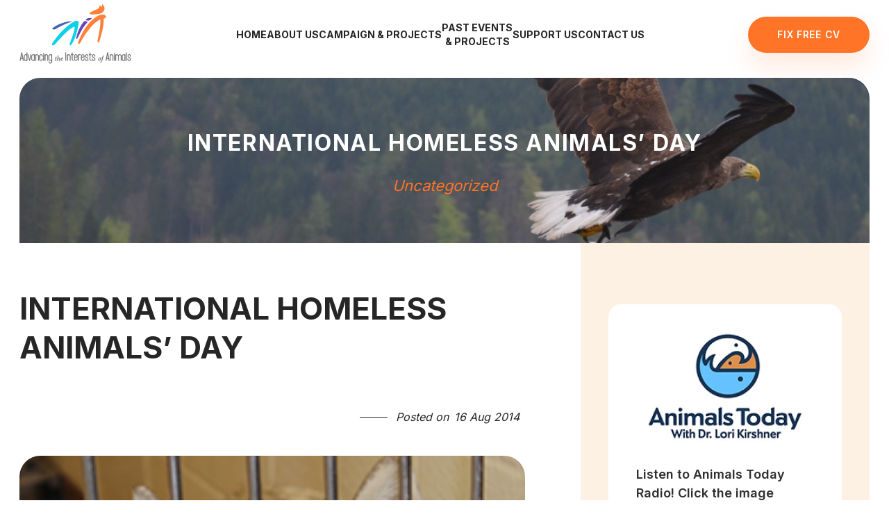

--- FILE ---
content_type: text/html; charset=UTF-8
request_url: https://www.aianimals.org/international-homeless-animals-day/
body_size: 54006
content:
<!doctype html><html class="l-html" lang="en-US"><head>  <script defer src="https://www.googletagmanager.com/gtag/js?id=UA-28513945-1"></script> <script defer src="[data-uri]"></script> <meta charset="utf-8"><meta http-equiv="x-ua-compatible" content="ie=edge"><meta name="viewport" content="width=device-width, initial-scale=1, shrink-to-fit=no"><link rel="shortcut icon" href="https://www.aianimals.org/favicon.ico"><link rel="manifest" href="https://www.aianimals.org/site.webmanifest"><link rel="apple-touch-icon" href="https://www.aianimals.org/icon.png"><meta name="theme-color" content="#FF7426"><meta name='robots' content='index, follow, max-image-preview:large, max-snippet:-1, max-video-preview:-1' /><title>INTERNATIONAL HOMELESS ANIMALS&#039; DAY - AI Animals</title><link rel="canonical" href="https://aianimals.org/international-homeless-animals-day/" /><meta property="og:locale" content="en_US" /><meta property="og:type" content="article" /><meta property="og:title" content="INTERNATIONAL HOMELESS ANIMALS&#039; DAY - AI Animals" /><meta property="og:description" content="Join animal advocates around the world as they hold Candlelight Vigils to commemorate the millions of homeless dogs and cats…" /><meta property="og:url" content="https://aianimals.org/international-homeless-animals-day/" /><meta property="og:site_name" content="AI Animals" /><meta property="article:published_time" content="2014-08-16T00:00:00+00:00" /><meta property="article:modified_time" content="2023-08-14T18:40:41+00:00" /><meta property="og:image" content="https://aianimals.org/wp-content/uploads/2023/08/white-dog.jpg" /><meta property="og:image:width" content="250" /><meta property="og:image:height" content="196" /><meta property="og:image:type" content="image/jpeg" /><meta name="author" content="aiadmin" /><meta name="twitter:card" content="summary_large_image" /><meta name="twitter:label1" content="Written by" /><meta name="twitter:data1" content="aiadmin" /><meta name="twitter:label2" content="Est. reading time" /><meta name="twitter:data2" content="1 minute" /> <script type="application/ld+json" class="yoast-schema-graph">{"@context":"https://schema.org","@graph":[{"@type":"WebPage","@id":"https://aianimals.org/international-homeless-animals-day/","url":"https://aianimals.org/international-homeless-animals-day/","name":"INTERNATIONAL HOMELESS ANIMALS' DAY - AI Animals","isPartOf":{"@id":"https://www.aianimals.org/#website"},"primaryImageOfPage":{"@id":"https://aianimals.org/international-homeless-animals-day/#primaryimage"},"image":{"@id":"https://aianimals.org/international-homeless-animals-day/#primaryimage"},"thumbnailUrl":"https://www.aianimals.org/wp-content/uploads/2023/08/white-dog.jpg","datePublished":"2014-08-16T00:00:00+00:00","dateModified":"2023-08-14T18:40:41+00:00","author":{"@id":"https://www.aianimals.org/#/schema/person/1aca0b64cfbeb2e92d76dd811aec2d11"},"breadcrumb":{"@id":"https://aianimals.org/international-homeless-animals-day/#breadcrumb"},"inLanguage":"en-US","potentialAction":[{"@type":"ReadAction","target":["https://aianimals.org/international-homeless-animals-day/"]}]},{"@type":"ImageObject","inLanguage":"en-US","@id":"https://aianimals.org/international-homeless-animals-day/#primaryimage","url":"https://www.aianimals.org/wp-content/uploads/2023/08/white-dog.jpg","contentUrl":"https://www.aianimals.org/wp-content/uploads/2023/08/white-dog.jpg","width":250,"height":196},{"@type":"BreadcrumbList","@id":"https://aianimals.org/international-homeless-animals-day/#breadcrumb","itemListElement":[{"@type":"ListItem","position":1,"name":"Home","item":"https://www.aianimals.org/"},{"@type":"ListItem","position":2,"name":"INTERNATIONAL HOMELESS ANIMALS&#8217; DAY"}]},{"@type":"WebSite","@id":"https://www.aianimals.org/#website","url":"https://www.aianimals.org/","name":"AI Animals","description":"","potentialAction":[{"@type":"SearchAction","target":{"@type":"EntryPoint","urlTemplate":"https://www.aianimals.org/?s={search_term_string}"},"query-input":{"@type":"PropertyValueSpecification","valueRequired":true,"valueName":"search_term_string"}}],"inLanguage":"en-US"},{"@type":"Person","@id":"https://www.aianimals.org/#/schema/person/1aca0b64cfbeb2e92d76dd811aec2d11","name":"aiadmin","image":{"@type":"ImageObject","inLanguage":"en-US","@id":"https://www.aianimals.org/#/schema/person/image/","url":"https://secure.gravatar.com/avatar/5837a18a03d022f03f60cbfd6b8b3bbfc21cf14841b387eebfa9c3c0880a0ab4?s=96&d=mm&r=g","contentUrl":"https://secure.gravatar.com/avatar/5837a18a03d022f03f60cbfd6b8b3bbfc21cf14841b387eebfa9c3c0880a0ab4?s=96&d=mm&r=g","caption":"aiadmin"},"sameAs":["https://aianimals.org"],"url":"https://www.aianimals.org/author/aiadmin/"}]}</script> <link rel='dns-prefetch' href='//www.google.com' /><link rel='dns-prefetch' href='//fonts.googleapis.com' /><link rel='preconnect' href='https://fonts.googleapis.com' /><link href='https://fonts.gstatic.com' crossorigin='anonymous' rel='preconnect' /><link rel="alternate" title="oEmbed (JSON)" type="application/json+oembed" href="https://www.aianimals.org/wp-json/oembed/1.0/embed?url=https%3A%2F%2Fwww.aianimals.org%2Finternational-homeless-animals-day%2F" /><link rel="alternate" title="oEmbed (XML)" type="text/xml+oembed" href="https://www.aianimals.org/wp-json/oembed/1.0/embed?url=https%3A%2F%2Fwww.aianimals.org%2Finternational-homeless-animals-day%2F&#038;format=xml" /><style id='wp-img-auto-sizes-contain-inline-css' type='text/css'>img:is([sizes=auto i],[sizes^="auto," i]){contain-intrinsic-size:3000px 1500px}
/*# sourceURL=wp-img-auto-sizes-contain-inline-css */</style><style id='classic-theme-styles-inline-css' type='text/css'>/*! This file is auto-generated */
.wp-block-button__link{color:#fff;background-color:#32373c;border-radius:9999px;box-shadow:none;text-decoration:none;padding:calc(.667em + 2px) calc(1.333em + 2px);font-size:1.125em}.wp-block-file__button{background:#32373c;color:#fff;text-decoration:none}
/*# sourceURL=/wp-includes/css/classic-themes.min.css */</style><link rel='stylesheet' id='h5ap-public-css' href='https://www.aianimals.org/wp-content/cache/autoptimize/css/autoptimize_single_3fbb16272491da739f97d0c7a166adcd.css?ver=2.5.3' type='text/css' media='all' /><link rel='stylesheet' id='sllv-main-css' href='https://www.aianimals.org/wp-content/plugins/simple-lazy-load-videos/assets/css/main.min.css?ver=1.7.1' type='text/css' media='all' /><link rel='stylesheet' id='googlefonts-css' href='https://fonts.googleapis.com/css2?family=Covered+By+Your+Grace&#038;family=Inter:wght@400;600;700&#038;display=swap' type='text/css' media='all' /><link rel='stylesheet' id='nc-main-css' href='https://www.aianimals.org/wp-content/themes/aianimals/assets/css/main.min.css?ver=1766607465' type='text/css' media='all' /><link rel="https://api.w.org/" href="https://www.aianimals.org/wp-json/" /><link rel="alternate" title="JSON" type="application/json" href="https://www.aianimals.org/wp-json/wp/v2/posts/414" /><link rel='shortlink' href='https://www.aianimals.org/?p=414' /><style>.mejs-container:has(.plyr) {
                height: auto;
                background: transparent
            }

            .mejs-container:has(.plyr) .mejs-controls {
                display: none
            }

            .h5ap_all {
                --shadow-color: 197deg 32% 65%;
                border-radius: 6px;
                box-shadow: 0px 0px 9.6px hsl(var(--shadow-color)/.36), 0 1.7px 1.9px 0px hsl(var(--shadow-color)/.36), 0 4.3px 1.8px -1.7px hsl(var(--shadow-color)/.36), -0.1px 10.6px 11.9px -2.5px hsl(var(--shadow-color)/.36);
                margin: 16px auto;
            }

            .h5ap_single_button {
                height: 50px;
            }</style><style>span.h5ap_single_button {
				display: inline-flex;
				justify-content: center;
				align-items: center;
			}

			.h5ap_single_button span {
				line-height: 0;
			}

			span#h5ap_single_button span svg {
				cursor: pointer;
			}

			#skin_default .plyr__control,
			#skin_default .plyr__time {
				color: #4f5b5f			}

			#skin_default .plyr__control:hover {
				background: #1aafff;
				color: #f5f5f5			}

			#skin_default .plyr__controls {
				background: #f5f5f5			}

			#skin_default .plyr__controls__item input {
				color: #1aafff			}

			.plyr {
				--plyr-color-main: #4f5b5f			}

			/* Custom Css */</style><style>:root {
			--lazy-loader-animation-duration: 300ms;
		}
		  
		.lazyload {
	display: block;
}

.lazyload,
        .lazyloading {
			opacity: 0;
		}


		.lazyloaded {
			opacity: 1;
			transition: opacity 300ms;
			transition: opacity var(--lazy-loader-animation-duration);
		}</style><noscript><style>.lazyload { display: none; } .lazyload[class*="lazy-loader-background-element-"] { display: block; opacity: 1; }</style></noscript><style type="text/css">.heading{width:10sec;}</style><noscript><style id="rocket-lazyload-nojs-css">.rll-youtube-player, [data-lazy-src]{display:none !important;}</style></noscript><style id='global-styles-inline-css' type='text/css'>:root{--wp--preset--aspect-ratio--square: 1;--wp--preset--aspect-ratio--4-3: 4/3;--wp--preset--aspect-ratio--3-4: 3/4;--wp--preset--aspect-ratio--3-2: 3/2;--wp--preset--aspect-ratio--2-3: 2/3;--wp--preset--aspect-ratio--16-9: 16/9;--wp--preset--aspect-ratio--9-16: 9/16;--wp--preset--color--black: #000000;--wp--preset--color--cyan-bluish-gray: #abb8c3;--wp--preset--color--white: #ffffff;--wp--preset--color--pale-pink: #f78da7;--wp--preset--color--vivid-red: #cf2e2e;--wp--preset--color--luminous-vivid-orange: #ff6900;--wp--preset--color--luminous-vivid-amber: #fcb900;--wp--preset--color--light-green-cyan: #7bdcb5;--wp--preset--color--vivid-green-cyan: #00d084;--wp--preset--color--pale-cyan-blue: #8ed1fc;--wp--preset--color--vivid-cyan-blue: #0693e3;--wp--preset--color--vivid-purple: #9b51e0;--wp--preset--gradient--vivid-cyan-blue-to-vivid-purple: linear-gradient(135deg,rgb(6,147,227) 0%,rgb(155,81,224) 100%);--wp--preset--gradient--light-green-cyan-to-vivid-green-cyan: linear-gradient(135deg,rgb(122,220,180) 0%,rgb(0,208,130) 100%);--wp--preset--gradient--luminous-vivid-amber-to-luminous-vivid-orange: linear-gradient(135deg,rgb(252,185,0) 0%,rgb(255,105,0) 100%);--wp--preset--gradient--luminous-vivid-orange-to-vivid-red: linear-gradient(135deg,rgb(255,105,0) 0%,rgb(207,46,46) 100%);--wp--preset--gradient--very-light-gray-to-cyan-bluish-gray: linear-gradient(135deg,rgb(238,238,238) 0%,rgb(169,184,195) 100%);--wp--preset--gradient--cool-to-warm-spectrum: linear-gradient(135deg,rgb(74,234,220) 0%,rgb(151,120,209) 20%,rgb(207,42,186) 40%,rgb(238,44,130) 60%,rgb(251,105,98) 80%,rgb(254,248,76) 100%);--wp--preset--gradient--blush-light-purple: linear-gradient(135deg,rgb(255,206,236) 0%,rgb(152,150,240) 100%);--wp--preset--gradient--blush-bordeaux: linear-gradient(135deg,rgb(254,205,165) 0%,rgb(254,45,45) 50%,rgb(107,0,62) 100%);--wp--preset--gradient--luminous-dusk: linear-gradient(135deg,rgb(255,203,112) 0%,rgb(199,81,192) 50%,rgb(65,88,208) 100%);--wp--preset--gradient--pale-ocean: linear-gradient(135deg,rgb(255,245,203) 0%,rgb(182,227,212) 50%,rgb(51,167,181) 100%);--wp--preset--gradient--electric-grass: linear-gradient(135deg,rgb(202,248,128) 0%,rgb(113,206,126) 100%);--wp--preset--gradient--midnight: linear-gradient(135deg,rgb(2,3,129) 0%,rgb(40,116,252) 100%);--wp--preset--font-size--small: 13px;--wp--preset--font-size--medium: 20px;--wp--preset--font-size--large: 36px;--wp--preset--font-size--x-large: 42px;--wp--preset--spacing--20: 0.44rem;--wp--preset--spacing--30: 0.67rem;--wp--preset--spacing--40: 1rem;--wp--preset--spacing--50: 1.5rem;--wp--preset--spacing--60: 2.25rem;--wp--preset--spacing--70: 3.38rem;--wp--preset--spacing--80: 5.06rem;--wp--preset--shadow--natural: 6px 6px 9px rgba(0, 0, 0, 0.2);--wp--preset--shadow--deep: 12px 12px 50px rgba(0, 0, 0, 0.4);--wp--preset--shadow--sharp: 6px 6px 0px rgba(0, 0, 0, 0.2);--wp--preset--shadow--outlined: 6px 6px 0px -3px rgb(255, 255, 255), 6px 6px rgb(0, 0, 0);--wp--preset--shadow--crisp: 6px 6px 0px rgb(0, 0, 0);}:where(.is-layout-flex){gap: 0.5em;}:where(.is-layout-grid){gap: 0.5em;}body .is-layout-flex{display: flex;}.is-layout-flex{flex-wrap: wrap;align-items: center;}.is-layout-flex > :is(*, div){margin: 0;}body .is-layout-grid{display: grid;}.is-layout-grid > :is(*, div){margin: 0;}:where(.wp-block-columns.is-layout-flex){gap: 2em;}:where(.wp-block-columns.is-layout-grid){gap: 2em;}:where(.wp-block-post-template.is-layout-flex){gap: 1.25em;}:where(.wp-block-post-template.is-layout-grid){gap: 1.25em;}.has-black-color{color: var(--wp--preset--color--black) !important;}.has-cyan-bluish-gray-color{color: var(--wp--preset--color--cyan-bluish-gray) !important;}.has-white-color{color: var(--wp--preset--color--white) !important;}.has-pale-pink-color{color: var(--wp--preset--color--pale-pink) !important;}.has-vivid-red-color{color: var(--wp--preset--color--vivid-red) !important;}.has-luminous-vivid-orange-color{color: var(--wp--preset--color--luminous-vivid-orange) !important;}.has-luminous-vivid-amber-color{color: var(--wp--preset--color--luminous-vivid-amber) !important;}.has-light-green-cyan-color{color: var(--wp--preset--color--light-green-cyan) !important;}.has-vivid-green-cyan-color{color: var(--wp--preset--color--vivid-green-cyan) !important;}.has-pale-cyan-blue-color{color: var(--wp--preset--color--pale-cyan-blue) !important;}.has-vivid-cyan-blue-color{color: var(--wp--preset--color--vivid-cyan-blue) !important;}.has-vivid-purple-color{color: var(--wp--preset--color--vivid-purple) !important;}.has-black-background-color{background-color: var(--wp--preset--color--black) !important;}.has-cyan-bluish-gray-background-color{background-color: var(--wp--preset--color--cyan-bluish-gray) !important;}.has-white-background-color{background-color: var(--wp--preset--color--white) !important;}.has-pale-pink-background-color{background-color: var(--wp--preset--color--pale-pink) !important;}.has-vivid-red-background-color{background-color: var(--wp--preset--color--vivid-red) !important;}.has-luminous-vivid-orange-background-color{background-color: var(--wp--preset--color--luminous-vivid-orange) !important;}.has-luminous-vivid-amber-background-color{background-color: var(--wp--preset--color--luminous-vivid-amber) !important;}.has-light-green-cyan-background-color{background-color: var(--wp--preset--color--light-green-cyan) !important;}.has-vivid-green-cyan-background-color{background-color: var(--wp--preset--color--vivid-green-cyan) !important;}.has-pale-cyan-blue-background-color{background-color: var(--wp--preset--color--pale-cyan-blue) !important;}.has-vivid-cyan-blue-background-color{background-color: var(--wp--preset--color--vivid-cyan-blue) !important;}.has-vivid-purple-background-color{background-color: var(--wp--preset--color--vivid-purple) !important;}.has-black-border-color{border-color: var(--wp--preset--color--black) !important;}.has-cyan-bluish-gray-border-color{border-color: var(--wp--preset--color--cyan-bluish-gray) !important;}.has-white-border-color{border-color: var(--wp--preset--color--white) !important;}.has-pale-pink-border-color{border-color: var(--wp--preset--color--pale-pink) !important;}.has-vivid-red-border-color{border-color: var(--wp--preset--color--vivid-red) !important;}.has-luminous-vivid-orange-border-color{border-color: var(--wp--preset--color--luminous-vivid-orange) !important;}.has-luminous-vivid-amber-border-color{border-color: var(--wp--preset--color--luminous-vivid-amber) !important;}.has-light-green-cyan-border-color{border-color: var(--wp--preset--color--light-green-cyan) !important;}.has-vivid-green-cyan-border-color{border-color: var(--wp--preset--color--vivid-green-cyan) !important;}.has-pale-cyan-blue-border-color{border-color: var(--wp--preset--color--pale-cyan-blue) !important;}.has-vivid-cyan-blue-border-color{border-color: var(--wp--preset--color--vivid-cyan-blue) !important;}.has-vivid-purple-border-color{border-color: var(--wp--preset--color--vivid-purple) !important;}.has-vivid-cyan-blue-to-vivid-purple-gradient-background{background: var(--wp--preset--gradient--vivid-cyan-blue-to-vivid-purple) !important;}.has-light-green-cyan-to-vivid-green-cyan-gradient-background{background: var(--wp--preset--gradient--light-green-cyan-to-vivid-green-cyan) !important;}.has-luminous-vivid-amber-to-luminous-vivid-orange-gradient-background{background: var(--wp--preset--gradient--luminous-vivid-amber-to-luminous-vivid-orange) !important;}.has-luminous-vivid-orange-to-vivid-red-gradient-background{background: var(--wp--preset--gradient--luminous-vivid-orange-to-vivid-red) !important;}.has-very-light-gray-to-cyan-bluish-gray-gradient-background{background: var(--wp--preset--gradient--very-light-gray-to-cyan-bluish-gray) !important;}.has-cool-to-warm-spectrum-gradient-background{background: var(--wp--preset--gradient--cool-to-warm-spectrum) !important;}.has-blush-light-purple-gradient-background{background: var(--wp--preset--gradient--blush-light-purple) !important;}.has-blush-bordeaux-gradient-background{background: var(--wp--preset--gradient--blush-bordeaux) !important;}.has-luminous-dusk-gradient-background{background: var(--wp--preset--gradient--luminous-dusk) !important;}.has-pale-ocean-gradient-background{background: var(--wp--preset--gradient--pale-ocean) !important;}.has-electric-grass-gradient-background{background: var(--wp--preset--gradient--electric-grass) !important;}.has-midnight-gradient-background{background: var(--wp--preset--gradient--midnight) !important;}.has-small-font-size{font-size: var(--wp--preset--font-size--small) !important;}.has-medium-font-size{font-size: var(--wp--preset--font-size--medium) !important;}.has-large-font-size{font-size: var(--wp--preset--font-size--large) !important;}.has-x-large-font-size{font-size: var(--wp--preset--font-size--x-large) !important;}
/*# sourceURL=global-styles-inline-css */</style></head><body class="wp-singular post-template-default single single-post postid-414 single-format-standard wp-theme-aianimals l-body -page_inner -page_international-homeless-animals-day"><div class="l-wrapper"><header class="l-siteHeader js-header"><div class="b-siteHeader"><div class="l-siteLogo"><div class="b-siteLogo" itemscope itemtype="http://schema.org/Organization"> <a class="b-siteLogo__link" href="https://www.aianimals.org" itemprop="url"> <img class="b-siteLogo__icon" src="https://www.aianimals.org/wp-content/themes/aianimals/assets/img/logos/aianimals-logo.svg" alt="AI Animals" title="AI Animals" itemprop="logo"> </a></div></div><nav class="l-mainNavigation js-headerMenu"><ul class="b-mainNavigation"><li class="b-mainNavigation__item menu-item menu-item-type-custom menu-item-object-custom menu-item-14 -depth_1 -id_14"><a href="/" class="b-mainNavigation__link -depth_1">Home</a></li><li class="b-mainNavigation__item menu-item menu-item-type-post_type menu-item-object-page menu-item-has-children menu-item-101 -depth_1 -id_101"><a href="https://www.aianimals.org/mission-and-vision/about-aia/" class="b-mainNavigation__link -depth_1">About Us</a><ul class="b-mainNavigation__submenu -depth_1 sub-menu"><li class="b-mainNavigation__item menu-item menu-item-type-post_type menu-item-object-page menu-item-39 -depth_2 -id_39"><a href="https://www.aianimals.org/mission-and-vision/" class="b-mainNavigation__link -depth_2">Mission and Vision</a></li><li class="b-mainNavigation__item menu-item menu-item-type-post_type menu-item-object-page menu-item-38 -depth_2 -id_38"><a href="https://www.aianimals.org/mission-and-vision/faq/" class="b-mainNavigation__link -depth_2">FAQ</a></li><li class="b-mainNavigation__item menu-item menu-item-type-post_type menu-item-object-page menu-item-37 -depth_2 -id_37"><a href="https://www.aianimals.org/people/" class="b-mainNavigation__link -depth_2">People</a></li><li class="b-mainNavigation__item menu-item menu-item-type-post_type menu-item-object-page menu-item-36 -depth_2 -id_36"><a href="https://www.aianimals.org/mission-and-vision/about-aia/" class="b-mainNavigation__link -depth_2">About AIA</a></li></ul></li><li class="b-mainNavigation__item menu-item menu-item-type-post_type menu-item-object-page menu-item-has-children menu-item-102 -depth_1 -id_102 -styled_true"><a href="https://www.aianimals.org/campaign-projects/animals-today-radio/" class="b-mainNavigation__link -depth_1">Campaign &#038; Projects</a><ul class="b-mainNavigation__submenu -depth_1 sub-menu"><li class="b-mainNavigation__item menu-item menu-item-type-post_type menu-item-object-page menu-item-51 -depth_2 -id_51"><a href="https://www.aianimals.org/campaign-projects/animals-today-radio/" class="b-mainNavigation__link -depth_2">Animals Today Radio</a></li><li class="b-mainNavigation__item menu-item menu-item-type-custom menu-item-object-custom menu-item-96 -depth_2 -id_96"><a target="_blank" href="https://www.youtube.com/@animalstodayradiopodcast/videos" class="b-mainNavigation__link -depth_2">YouTube Short Features</a></li><li class="b-mainNavigation__item menu-item menu-item-type-post_type menu-item-object-page menu-item-1125 -depth_2 -id_1125"><a href="https://www.aianimals.org/campaign-projects/zoo-troubles/" class="b-mainNavigation__link -depth_2">Zoo Troubles</a></li><li class="b-mainNavigation__item menu-item menu-item-type-post_type menu-item-object-page menu-item-1124 -depth_2 -id_1124"><a href="https://www.aianimals.org/campaign-projects/homeless-pets-overbreeding-and-related-legal-issues/" class="b-mainNavigation__link -depth_2">Homeless Pets, Overbreeding And Related Legal Issues</a></li><li class="b-mainNavigation__item menu-item menu-item-type-custom menu-item-object-custom menu-item-99 -depth_2 -id_99 -styled_true"><a href="https://aianimals.org#child-books" class="b-mainNavigation__link -depth_2">Children’s Books</a></li><li class="b-mainNavigation__item menu-item menu-item-type-post_type menu-item-object-page menu-item-908 -depth_2 -id_908"><a href="https://www.aianimals.org/advocating-for-animals/" class="b-mainNavigation__link -depth_2">Advocating For Animals</a></li><li class="b-mainNavigation__item menu-item menu-item-type-post_type menu-item-object-page menu-item-1076 -depth_2 -id_1076"><a href="https://www.aianimals.org/fix-free-cv/" class="b-mainNavigation__link -depth_2">Fix Free CV</a></li></ul></li><li class="b-mainNavigation__item menu-item menu-item-type-post_type menu-item-object-page menu-item-has-children menu-item-103 -depth_1 -id_103"><a href="https://www.aianimals.org/responsible-pet-guardianship/" class="b-mainNavigation__link -depth_1">Past Events <br>&#038; Projects</a><ul class="b-mainNavigation__submenu -depth_1 sub-menu"><li class="b-mainNavigation__item menu-item menu-item-type-post_type menu-item-object-page menu-item-53 -depth_2 -id_53"><a href="https://www.aianimals.org/responsible-pet-guardianship/" class="b-mainNavigation__link -depth_2">Responsible pet guardianship</a></li><li class="b-mainNavigation__item menu-item menu-item-type-post_type menu-item-object-post menu-item-536 -depth_2 -id_536"><a href="https://www.aianimals.org/humane-education/" class="b-mainNavigation__link -depth_2">Humane education</a></li><li class="b-mainNavigation__item menu-item menu-item-type-post_type menu-item-object-page menu-item-70 -depth_2 -id_70"><a href="https://www.aianimals.org/advocating-for-humane-care-for-shelter-animals/" class="b-mainNavigation__link -depth_2">Advocating for humane care for shelter animals</a></li><li class="b-mainNavigation__item menu-item menu-item-type-post_type menu-item-object-post menu-item-537 -depth_2 -id_537"><a href="https://www.aianimals.org/international-homeless-animals-day-coachella-valley-california-usa-2014-2-2/" class="b-mainNavigation__link -depth_2">2014 International Homeless Animals’ Day</a></li><li class="b-mainNavigation__item menu-item menu-item-type-post_type menu-item-object-post menu-item-541 -depth_2 -id_541"><a href="https://www.aianimals.org/2011-international-homeless-animals-day-2/" class="b-mainNavigation__link -depth_2">2011 International Homeless Animals’ Day</a></li><li class="b-mainNavigation__item menu-item menu-item-type-post_type menu-item-object-post menu-item-542 -depth_2 -id_542"><a href="https://www.aianimals.org/2010-international-homeless-animals-day-2/" class="b-mainNavigation__link -depth_2">2010 International Homeless Animals’ Day</a></li><li class="b-mainNavigation__item menu-item menu-item-type-post_type menu-item-object-post menu-item-543 -depth_2 -id_543"><a href="https://www.aianimals.org/courageous-hearts-awards/" class="b-mainNavigation__link -depth_2">Courageous Heart Awards</a></li><li class="b-mainNavigation__item menu-item menu-item-type-post_type menu-item-object-post menu-item-544 -depth_2 -id_544"><a href="https://www.aianimals.org/humane-feral-cat-colony-management/" class="b-mainNavigation__link -depth_2">Seminar on Humane Care of Community Cats</a></li><li class="b-mainNavigation__item menu-item menu-item-type-post_type menu-item-object-post menu-item-545 -depth_2 -id_545"><a href="https://www.aianimals.org/its-hotter-than-you-think/" class="b-mainNavigation__link -depth_2">“It’s hotter than you think” signs</a></li><li class="b-mainNavigation__item menu-item menu-item-type-post_type menu-item-object-post menu-item-546 -depth_2 -id_546"><a href="https://www.aianimals.org/opposing-the-rodeo/" class="b-mainNavigation__link -depth_2">Opposing the rodeo</a></li></ul></li><li class="b-mainNavigation__item menu-item menu-item-type-post_type menu-item-object-page menu-item-16 -depth_1 -id_16"><a href="https://www.aianimals.org/support-us/" class="b-mainNavigation__link -depth_1">Support Us</a></li><li class="b-mainNavigation__item menu-item menu-item-type-post_type menu-item-object-page menu-item-15 -depth_1 -id_15"><a href="https://www.aianimals.org/contact-us/" class="b-mainNavigation__link -depth_1">Contact Us</a></li></ul></nav> <a class="b-siteHeader__btn b-btn" href="https://www.aianimals.org/fix-free-cv/">Fix Free CV</a> <button class="hamburger hamburger--collapse js-hamburger" type="button"> <span class="hamburger-box"> <span class="hamburger-inner"></span> </span> </button></div></header><div class="l-content"><main class="l-contentText"><section class="l-topBanner"><div class="b-topBanner"><div class="b-topBanner__content" style="background-image: url(https://www.aianimals.org/wp-content/uploads/2023/08/topBanner-bg-1.webp)"><h1 class="b-topBanner__title">INTERNATIONAL HOMELESS ANIMALS&#8217; DAY</h1><div class="b-topBanner__headline"><a href="https://www.aianimals.org/category/uncategorized/" rel="category tag">Uncategorized</a></div></div></div></section><section class="l-doubleGrid"><div class="b-doubleGrid"><div class="b-doubleGrid__content"><div class="b-doubleGrid__main"><div class="b-simpleArticle -type-singlepost"><h2 class="b-simpleArticle__title">INTERNATIONAL HOMELESS ANIMALS&#8217; DAY</h2><div class="b-simpleArticle__date"><div class="b-simpleArticle__imgText"> <i>Posted on </i> <i>16 Aug 2014</i></div></div></div> <noscript><img width="250" height="196" src="https://www.aianimals.org/wp-content/uploads/2023/08/white-dog.jpg" class="b-simpleArticle__img -type-thumbnail wp-post-image" alt decoding="async"></noscript><img width="250" height="196" src="data:image/svg+xml,%3Csvg%20xmlns%3D%22http%3A%2F%2Fwww.w3.org%2F2000%2Fsvg%22%20viewBox%3D%220%200%20250%20196%22%3E%3C%2Fsvg%3E" class="b-simpleArticle__img -type-thumbnail wp-post-image lazyload" alt decoding="async" data-src="https://www.aianimals.org/wp-content/uploads/2023/08/white-dog.jpg"><div class="b-simpleArticle__text b-text"><p><a href="https://aianimals.org/wp-content/uploads/2023/08/white-dog.jpg"><noscript><img decoding="async" class="aligncenter size-full wp-image-197" src="https://aianimals.org/wp-content/uploads/2023/08/white-dog.jpg" alt="white dog" width="250" height="196" data-id="197"></noscript><img decoding="async" class="aligncenter size-full wp-image-197 lazyload" src="data:image/svg+xml,%3Csvg%20xmlns%3D%22http%3A%2F%2Fwww.w3.org%2F2000%2Fsvg%22%20viewBox%3D%220%200%20250%20196%22%3E%3C%2Fsvg%3E" alt="white dog" width="250" height="196" data-id="197" data-src="https://aianimals.org/wp-content/uploads/2023/08/white-dog.jpg"></a></p><p align="center"><strong>Join animal advocates around the world as they hold Candlelight Vigils to commemorate the millions of homeless dogs and cats killed every year.</strong></p><p>Animal lovers of all ages, please join us for our own Coachella Valley event in commemoration of International Homeless Animals&#8217; Day. On this evening once again we will gather to remember and honor the millions of dogs and cats who are killed every year in shelters due to overpopulation. It is our hope that each of us will be inspired to think about what we can do in the upcoming year to help end the senseless killing of dogs and cats.</p><p>We are excited to announce that Los Angeles Councilman, Paul Koretz has been added to the program as a speaker. Already scheduled to speak is AIA board member, and former LA Animal Cruelty Prosecutor, Bob Ferber.</p><figure id="attachment_198" aria-describedby="caption-attachment-198" style="width: 142px" class="wp-caption alignleft"><a href="https://aianimals.org/wp-content/uploads/2023/08/paul_koretz.jpg"><noscript><img decoding="async" class=" wp-image-198" src="https://aianimals.org/wp-content/uploads/2023/08/paul_koretz.jpg" alt="Paul Koretz" width="142" height="199" data-id="198"></noscript><img decoding="async" class=" wp-image-198 lazyload" src="data:image/svg+xml,%3Csvg%20xmlns%3D%22http%3A%2F%2Fwww.w3.org%2F2000%2Fsvg%22%20viewBox%3D%220%200%20142%20199%22%3E%3C%2Fsvg%3E" alt="Paul Koretz" width="142" height="199" data-id="198" data-src="https://aianimals.org/wp-content/uploads/2023/08/paul_koretz.jpg"></a><figcaption id="caption-attachment-198" class="wp-caption-text">Paul Koretz</figcaption></figure><figure id="attachment_199" aria-describedby="caption-attachment-199" style="width: 314px" class="wp-caption alignright"><a href="https://aianimals.org/wp-content/uploads/2023/08/resized_381x255_Portrait_with_three_dogs.jpg"><noscript><img decoding="async" class=" wp-image-199" src="https://aianimals.org/wp-content/uploads/2023/08/resized_381x255_Portrait_with_three_dogs.jpg" alt="Bob Ferber" width="314" height="210" data-id="199"></noscript><img decoding="async" class=" wp-image-199 lazyload" src="data:image/svg+xml,%3Csvg%20xmlns%3D%22http%3A%2F%2Fwww.w3.org%2F2000%2Fsvg%22%20viewBox%3D%220%200%20314%20210%22%3E%3C%2Fsvg%3E" alt="Bob Ferber" width="314" height="210" data-id="199" data-src="https://aianimals.org/wp-content/uploads/2023/08/resized_381x255_Portrait_with_three_dogs.jpg"></a><figcaption id="caption-attachment-199" class="wp-caption-text">Bob Ferber</figcaption></figure><p>&nbsp;</p><p>&nbsp;</p><h1 align="center"></h1><h1 align="center"></h1><h1 align="center"></h1></div></div><div class="b-doubleGrid__aside"><div class="b-asideBanner"> <a href="https://animalstodayradio.com/" target="_blank"><img width="256" height="180" src="https://www.aianimals.org/wp-content/uploads/2023/08/asideBanner-2.webp" class="b-asideBanner__img" alt="" decoding="async" /></a><div class="b-asideBanner__subTitle">Listen to Animals Today Radio! Click the image above.</div></div><div class="b-asideBanner"><div class="b-asideBanner__title">Youtube <br> short Features</div> <a href="https://www.youtube.com/@animalstodayradiopodcast/videos" target="_blank"><img width="640" height="114" src="https://www.aianimals.org/wp-content/uploads/2023/09/YouTube_Logo_640.png" class="b-asideBanner__img" alt="" decoding="async" srcset="https://www.aianimals.org/wp-content/uploads/2023/09/YouTube_Logo_640.png 640w, https://www.aianimals.org/wp-content/uploads/2023/09/YouTube_Logo_640-300x53.png 300w" sizes="(max-width: 640px) 100vw, 640px" /></a></div><div class="b-asideBanner -blue"><div class="b-asideBanner__title">ZOO TROUBLES</div> <a href="https://aianimals.org/campain-proects/zoo-troubles/"><img width="640" height="422" src="https://www.aianimals.org/wp-content/uploads/2023/09/zoo-troubles-min.jpg" class="b-asideBanner__img" alt="" decoding="async" srcset="https://www.aianimals.org/wp-content/uploads/2023/09/zoo-troubles-min.jpg 640w, https://www.aianimals.org/wp-content/uploads/2023/09/zoo-troubles-min-300x198.jpg 300w" sizes="(max-width: 640px) 100vw, 640px" /></a></div><div class="b-asideBanner -orange"><div class="b-asideBanner__title">Sign up <br> for News and Updates!</div> <a class="b-asideBanner__btn b-btn" data-fancybox data-src="#subscribe-modal" href="javascript:;">SUBSCRIBE</a><div  class="l-modal" id="subscribe-modal" style="display:none;"><div class="b-modal"><h2 class="b-modal__title"> Subscribe form</h2><div class="wpcf7 no-js" id="wpcf7-f561-p414-o1" lang="en-US" dir="ltr" data-wpcf7-id="561"><div class="screen-reader-response"><p role="status" aria-live="polite" aria-atomic="true"></p><ul></ul></div><form action="/international-homeless-animals-day/#wpcf7-f561-p414-o1" method="post" class="wpcf7-form init b-contactUs__formSubscribe" aria-label="Contact form" novalidate="novalidate" data-status="init"><fieldset class="hidden-fields-container"><input type="hidden" name="_wpcf7" value="561" /><input type="hidden" name="_wpcf7_version" value="6.1.4" /><input type="hidden" name="_wpcf7_locale" value="en_US" /><input type="hidden" name="_wpcf7_unit_tag" value="wpcf7-f561-p414-o1" /><input type="hidden" name="_wpcf7_container_post" value="414" /><input type="hidden" name="_wpcf7_posted_data_hash" value="" /><input type="hidden" name="_wpcf7_recaptcha_response" value="" /></fieldset><div class="b-contactUs__formTitle -first">Subscribe to stay updated!</div><div class="b-contactUs__formRow -double"><div class="b_form_row"> <span class="wpcf7-form-control-wrap" data-name="your-first-name"><input size="40" maxlength="400" class="wpcf7-form-control wpcf7-text wpcf7-validates-as-required b-formGroup__input" aria-required="true" aria-invalid="false" placeholder="First Name" value="" type="text" name="your-first-name" /></span></div><div class="b_form_row"> <span class="wpcf7-form-control-wrap" data-name="your-last-name"><input size="40" maxlength="400" class="wpcf7-form-control wpcf7-text wpcf7-validates-as-required b-formGroup__input" aria-required="true" aria-invalid="false" placeholder="Last Name" value="" type="text" name="your-last-name" /></span></div></div><div class="b-contactUs__formRow"><div class="b_form_row"> <span class="wpcf7-form-control-wrap" data-name="your-email"><input size="40" maxlength="400" class="wpcf7-form-control wpcf7-email wpcf7-validates-as-required wpcf7-text wpcf7-validates-as-email b-formGroup__input" autocomplete="email" aria-required="true" aria-invalid="false" placeholder="Your Email" value="" type="email" name="your-email" /></span></div></div><div class="b-contactUs__formRow"> <button class="b-contactUs__btn b-btn" type="submit">Subscribe Now</button></div><div class="wpcf7-response-output" aria-hidden="true"></div></form></div></div></div></div></div></div></div></section></main></div><footer class="l-siteFooter"><div class="b-siteFooter"><div class="b-siteFooter__topWrapper"><div class="b-siteFooter__topContent"><div class="b-siteFooter__logoWrapper"> <img class="b-siteFooter__logoImg" src="https://www.aianimals.org/wp-content/themes/aianimals/assets/img/logos/footer-logo.svg" alt=""></div><div class="b-footerContact"> <a class="b-footerContact__link" href="mailto:info@aianimals.org">info@aianimals.org</a><div class="b-footerContact__text">Advancing the Interests of Animals <br>PO Box 18699, Tucson AZ 85731</div><a class="b-footerContact__link g-tel" href="tel:5204778184">520-477-8184</a></div> <a class="b-siteFooter__footerDonatBtn b-btn" href="/support-us/">Support Us!</a></div><ul class="b-socialList -footer"><li class="b-socialList__item"><a class="b-socialList__link" href="https://www.instagram.com/aianimalsps/" aria-label="instagram" target="_blank"><svg width="20" height="20" fill="none" xmlns="http://www.w3.org/2000/svg"><g clip-path="url(#clip0_1_540)"><path d="M6.667 10a3.333 3.333 0 116.667 0 3.333 3.333 0 01-6.667 0zm-1.802 0a5.135 5.135 0 1010.27 0 5.135 5.135 0 00-10.27 0zm9.273-5.338a1.2 1.2 0 102.401 0 1.2 1.2 0 00-2.4 0zM5.96 18.14c-.975-.045-1.505-.207-1.857-.344a3.11 3.11 0 01-1.15-.748 3.091 3.091 0 01-.748-1.15c-.138-.352-.3-.882-.345-1.857-.048-1.054-.058-1.37-.058-4.041 0-2.67.01-2.986.058-4.041.045-.975.208-1.504.345-1.857.181-.467.398-.8.748-1.15.35-.35.682-.568 1.15-.748.352-.138.882-.3 1.857-.345 1.054-.048 1.37-.058 4.04-.058s2.986.01 4.041.058c.975.045 1.504.208 1.857.345.467.18.8.398 1.15.748.35.35.567.683.749 1.15.137.352.3.882.344 1.857.048 1.055.058 1.37.058 4.041 0 2.67-.01 2.986-.058 4.041-.045.975-.208 1.505-.344 1.857a3.1 3.1 0 01-.748 1.15c-.35.35-.684.566-1.15.748-.353.137-.883.3-1.858.344-1.054.048-1.37.058-4.04.058s-2.987-.01-4.041-.058zM5.877.06C4.813.11 4.086.279 3.45.526a4.907 4.907 0 00-1.77 1.153 4.893 4.893 0 00-1.154 1.77C.278 4.087.11 4.814.061 5.878.01 6.943 0 7.284 0 10s.01 3.056.06 4.123c.048 1.064.217 1.791.464 2.427a4.89 4.89 0 001.154 1.771 4.905 4.905 0 001.771 1.154c.637.247 1.363.416 2.427.464C6.944 19.988 7.285 20 10 20c2.717 0 3.057-.011 4.123-.06 1.065-.049 1.792-.218 2.427-.465a4.92 4.92 0 001.772-1.154 4.91 4.91 0 001.153-1.77c.247-.637.417-1.364.465-2.428.048-1.067.06-1.407.06-4.123s-.012-3.057-.06-4.123c-.049-1.064-.218-1.791-.465-2.427a4.917 4.917 0 00-1.153-1.771 4.905 4.905 0 00-1.77-1.154c-.637-.247-1.364-.417-2.428-.464C13.057.012 12.717 0 10 0S6.944.011 5.877.06z" fill="#1E1F4B"/></g><defs><clipPath id="clip0_1_540"><path fill="#fff" d="M0 0h20v20H0z"/></clipPath></defs></svg></a></li><li class="b-socialList__item"><a class="b-socialList__link" href="https://twitter.com/AIAnimalsPS" aria-label="twitter" target="_blank"><svg width="25" height="20" fill="none" xmlns="http://www.w3.org/2000/svg"><path d="M7.736 20c9.284 0 14.36-7.694 14.36-14.366 0-.218-.004-.436-.014-.652.988-.715 1.84-1.6 2.518-2.615-.904.402-1.878.673-2.898.795A5.067 5.067 0 0023.92.37a10.12 10.12 0 01-3.205 1.225 5.049 5.049 0 00-8.6 4.604A14.33 14.33 0 011.712.924a5.037 5.037 0 00-.683 2.538c0 1.752.89 3.298 2.246 4.203a5.009 5.009 0 01-2.286-.632l-.001.065a5.05 5.05 0 004.05 4.949 5.049 5.049 0 01-2.28.087 5.052 5.052 0 004.714 3.506 10.123 10.123 0 01-6.268 2.162c-.402 0-.804-.023-1.204-.07A14.283 14.283 0 007.737 20" fill="#1E1F4B"/></svg></a></li><li class="b-socialList__item"><a class="b-socialList__link" href="https://www.pinterest.com/AIAnimals/" aria-label="pinterest" target="_blank"><svg width="16" height="20" fill="none" xmlns="http://www.w3.org/2000/svg"><path d="M8.485 0C2.845 0 0 3.913 0 7.177c0 1.976.773 3.733 2.43 4.388.273.108.516.004.595-.288.055-.2.185-.71.243-.922.08-.288.048-.388-.171-.64-.478-.545-.784-1.251-.784-2.253 0-2.903 2.245-5.502 5.845-5.502 3.188 0 4.94 1.885 4.94 4.402 0 3.313-1.515 6.109-3.764 6.109-1.242 0-2.171-.994-1.874-2.213.357-1.455 1.048-3.025 1.048-4.077 0-.94-.522-1.724-1.6-1.724-1.27 0-2.29 1.271-2.29 2.973 0 1.085.378 1.818.378 1.818l-1.527 6.26c-.453 1.858-.068 4.135-.035 4.365.019.137.2.17.282.067.117-.149 1.63-1.955 2.143-3.76.146-.51.835-3.157.835-3.157.413.761 1.619 1.43 2.9 1.43 3.817 0 6.406-3.366 6.406-7.872C16 3.173 13.018 0 8.485 0z" fill="#1E1F4B"/></svg></a></li><li class="b-socialList__item"><a class="b-socialList__link" href="https://www.facebook.com/profile.php?id=100064769404240" aria-label="facebook" target="_blank"><svg width="10" height="20" fill="none" xmlns="http://www.w3.org/2000/svg"><path fill-rule="evenodd" clip-rule="evenodd" d="M9.347 10H6.53v10H1.826V10H0V6.63h1.826V4.483C1.826 1.672 3.046 0 6.499 0H10v3.355H7.964c-1.346 0-1.433.482-1.433 1.379l-.004 1.892h3.2l-.384 3.37.004.004z" fill="#1E1F4B"/></svg></a></li><li class="b-socialList__item"><a class="b-socialList__link" href="https://www.youtube.com/@animalstodayradiopodcast/videos" aria-label="youtube" target="_blank"><svg width="25" height="18" fill="none" xmlns="http://www.w3.org/2000/svg"><path fill-rule="evenodd" clip-rule="evenodd" d="M6.244.24c4.08-.32 8.18-.32 12.262 0l2.74.215a3.334 3.334 0 013.03 2.775c.632 3.78.632 7.637 0 11.417a3.334 3.334 0 01-3.029 2.774l-2.74.215a78.689 78.689 0 01-12.263 0l-2.741-.215a3.334 3.334 0 01-3.03-2.774 34.64 34.64 0 010-11.417A3.334 3.334 0 013.503.455L6.242.24l.002-.002zm3.684 11.72V5.916a.367.367 0 01.555-.314l5.037 3.022a.367.367 0 010 .628l-5.037 3.022a.367.367 0 01-.555-.314z" fill="#1E1F4B"/></svg></a></li></ul><div class="l-bottomNavigation" role="navigation"><ul class="b-bottomNavigation"><li class="b-bottomNavigation__item menu-item menu-item-type-post_type menu-item-object-page menu-item-home menu-item-289 -depth_1 -id_289"><a href="https://www.aianimals.org/" class="b-bottomNavigation__link -depth_1">Home</a></li><li class="b-bottomNavigation__item menu-item menu-item-type-post_type menu-item-object-page menu-item-288 -depth_1 -id_288"><a href="https://www.aianimals.org/mission-and-vision/about-aia/" class="b-bottomNavigation__link -depth_1">About Us</a></li><li class="b-bottomNavigation__item menu-item menu-item-type-post_type menu-item-object-page menu-item-586 -depth_1 -id_586"><a href="https://www.aianimals.org/campaign-projects/animals-today-radio/" class="b-bottomNavigation__link -depth_1">Campaign &#038; Projects</a></li><li class="b-bottomNavigation__item menu-item menu-item-type-post_type menu-item-object-page menu-item-585 -depth_1 -id_585"><a href="https://www.aianimals.org/responsible-pet-guardianship/" class="b-bottomNavigation__link -depth_1">Past Events &#038; Projects</a></li><li class="b-bottomNavigation__item menu-item menu-item-type-post_type menu-item-object-page menu-item-22 -depth_1 -id_22"><a href="https://www.aianimals.org/support-us/" class="b-bottomNavigation__link -depth_1">Support Us</a></li><li class="b-bottomNavigation__item menu-item menu-item-type-post_type menu-item-object-page menu-item-21 -depth_1 -id_21"><a href="https://www.aianimals.org/contact-us/" class="b-bottomNavigation__link -depth_1">Contact Us</a></li></ul></div></div><div class="b-siteFooter__bottomWrapper"><div class="b-siteFooter__bottomContent"> <address class="l-siteCopyright vcard" itemscope itemtype="http://schema.org/Organization"><div class="b-siteCopyright"> © 2026 <a class="b-siteCopyright__link fn n org url work" href="https://www.aianimals.org" rel="me" itemprop="name">AI Animals</a>.
 All rights reserved</div><div class="b-taxId">Tax ID number: 37-1422821</div><div class="b-developerCopyright"> <a class="b-developerCopyright__link" href="https://www.net-craft.com/" rel="friend" target="_blank">Arizona Web Design</a></div> </address></div></div></div></footer></div> <script type="speculationrules">{"prefetch":[{"source":"document","where":{"and":[{"href_matches":"/*"},{"not":{"href_matches":["/wp-*.php","/wp-admin/*","/wp-content/uploads/*","/wp-content/*","/wp-content/plugins/*","/wp-content/themes/aianimals/*","/*\\?(.+)"]}},{"not":{"selector_matches":"a[rel~=\"nofollow\"]"}},{"not":{"selector_matches":".no-prefetch, .no-prefetch a"}}]},"eagerness":"conservative"}]}</script> <script defer src="[data-uri]"></script> <svg width="0" height="0" class="h5ap_svg_hidden" style="display: none;"> <symbol xmlns="http://www.w3.org/2000/svg" viewBox="0 0 511.997 511.997" id="exchange"> <path d="M467.938 87.164L387.063 5.652c-7.438-7.495-19.531-7.54-27.02-.108s-7.54 19.525-.108 27.014l67.471 68.006-67.42 67.42c-7.464 7.457-7.464 19.557 0 27.014 3.732 3.732 8.616 5.598 13.507 5.598s9.781-1.866 13.513-5.591l80.876-80.876c7.443-7.44 7.463-19.495.056-26.965z"></path> <path d="M455.005 81.509H56.995c-10.552 0-19.104 8.552-19.104 19.104v147.741c0 10.552 8.552 19.104 19.104 19.104s19.104-8.552 19.104-19.104V119.718h378.905c10.552 0 19.104-8.552 19.104-19.104.001-10.552-8.551-19.105-19.103-19.105zM83.964 411.431l67.42-67.413c7.457-7.457 7.464-19.55 0-27.014-7.463-7.464-19.563-7.464-27.02 0l-80.876 80.869c-7.444 7.438-7.47 19.493-.057 26.963l80.876 81.512a19.064 19.064 0 0013.564 5.649c4.865 0 9.731-1.847 13.456-5.54 7.489-7.432 7.54-19.525.108-27.02l-67.471-68.006z"></path> <path d="M454.368 238.166c-10.552 0-19.104 8.552-19.104 19.104v135.005H56.995c-10.552 0-19.104 8.552-19.104 19.104s8.552 19.104 19.104 19.104h397.38c10.552 0 19.104-8.552 19.098-19.104V257.271c-.001-10.552-8.553-19.105-19.105-19.105z"></path> </symbol> </svg> <svg width="0" height="0" class="h5ap_svg_hidden" style="display: none;"> <symbol xmlns="http://www.w3.org/2000/svg" viewBox="0 0 477.88 477.88" id="shuffle"> <path d="M472.897 124.269a.892.892 0 01-.03-.031l-.017.017-68.267-68.267c-6.78-6.548-17.584-6.36-24.132.42-6.388 6.614-6.388 17.099 0 23.713l39.151 39.151h-95.334c-65.948.075-119.391 53.518-119.467 119.467-.056 47.105-38.228 85.277-85.333 85.333h-102.4C7.641 324.072 0 331.713 0 341.139s7.641 17.067 17.067 17.067h102.4c65.948-.075 119.391-53.518 119.467-119.467.056-47.105 38.228-85.277 85.333-85.333h95.334l-39.134 39.134c-6.78 6.548-6.968 17.353-.419 24.132 6.548 6.78 17.353 6.968 24.132.419.142-.137.282-.277.419-.419l68.267-68.267c6.674-6.657 6.687-17.463.031-24.136z"></path> <path d="M472.897 329.069l-.03-.03-.017.017-68.267-68.267c-6.78-6.548-17.584-6.36-24.132.42-6.388 6.614-6.388 17.099 0 23.712l39.151 39.151h-95.334a85.209 85.209 0 01-56.9-21.726c-7.081-6.222-17.864-5.525-24.086 1.555-6.14 6.988-5.553 17.605 1.319 23.874a119.28 119.28 0 0079.667 30.43h95.334l-39.134 39.134c-6.78 6.548-6.968 17.352-.42 24.132 6.548 6.78 17.352 6.968 24.132.42.142-.138.282-.277.42-.42l68.267-68.267c6.673-6.656 6.686-17.462.03-24.135zM199.134 149.702a119.28 119.28 0 00-79.667-30.43h-102.4C7.641 119.272 0 126.913 0 136.339s7.641 17.067 17.067 17.067h102.4a85.209 85.209 0 0156.9 21.726c7.081 6.222 17.864 5.525 24.086-1.555 6.14-6.989 5.553-17.606-1.319-23.875z"></path> </symbol> </svg> <script defer src="[data-uri]"></script> <script src="https://www.aianimals.org/wp-includes/js/dist/hooks.min.js?ver=dd5603f07f9220ed27f1" id="wp-hooks-js"></script> <script src="https://www.aianimals.org/wp-includes/js/dist/i18n.min.js?ver=c26c3dc7bed366793375" id="wp-i18n-js"></script> <script defer id="wp-i18n-js-after" src="[data-uri]"></script> <script defer src="https://www.aianimals.org/wp-content/cache/autoptimize/js/autoptimize_single_96e7dc3f0e8559e4a3f3ca40b17ab9c3.js?ver=6.1.4" id="swv-js"></script> <script defer id="contact-form-7-js-before" src="[data-uri]"></script> <script defer src="https://www.aianimals.org/wp-content/cache/autoptimize/js/autoptimize_single_2912c657d0592cc532dff73d0d2ce7bb.js?ver=6.1.4" id="contact-form-7-js"></script> <script defer src="https://www.aianimals.org/wp-content/themes/aianimals/assets/js/vendor/jquery-3.6.4.min.js?ver=3.6.4" id="jquery-js"></script> <script defer src="https://www.aianimals.org/wp-content/cache/autoptimize/js/autoptimize_single_c23c9080aa7a393d04f7be5627a71c6a.js?ver=1.7.1" id="sllv-main-js"></script> <script defer id="nc-main-js-extra" src="[data-uri]"></script> <script defer src="https://www.aianimals.org/wp-content/cache/autoptimize/js/autoptimize_single_1e6bfa57b0103fcd2c998677c296e519.js?ver=1721212875" id="nc-main-js"></script> <script defer id="gforms_recaptcha_recaptcha-js-extra" src="[data-uri]"></script> <script src="https://www.google.com/recaptcha/api.js?render=6LeWVzUpAAAAABoilq0Uep7ch-3hF24wjrXuBZ0u&amp;ver=2.1.0" id="gforms_recaptcha_recaptcha-js" defer data-wp-strategy="defer"></script> <script src="https://www.aianimals.org/wp-content/plugins/gravityformsrecaptcha/js/frontend.min.js?ver=2.1.0" id="gforms_recaptcha_frontend-js" defer data-wp-strategy="defer"></script> <script defer src="https://www.aianimals.org/wp-content/plugins/lazy-loading-responsive-images/js/lazysizes.min.js?ver=1735226269" id="lazysizes-js"></script> <script defer src="https://www.aianimals.org/wp-content/plugins/lazy-loading-responsive-images/js/ls.unveilhooks.min.js?ver=1735226269" id="lazysizes-unveilhooks-js"></script> <script defer src="https://www.google.com/recaptcha/api.js?render=6LeWVzUpAAAAABoilq0Uep7ch-3hF24wjrXuBZ0u&amp;ver=3.0" id="google-recaptcha-js"></script> <script src="https://www.aianimals.org/wp-includes/js/dist/vendor/wp-polyfill.min.js?ver=3.15.0" id="wp-polyfill-js"></script> <script defer id="wpcf7-recaptcha-js-before" src="[data-uri]"></script> <script defer src="https://www.aianimals.org/wp-content/cache/autoptimize/js/autoptimize_single_ec0187677793456f98473f49d9e9b95f.js?ver=6.1.4" id="wpcf7-recaptcha-js"></script> </body></html>

--- FILE ---
content_type: text/html; charset=utf-8
request_url: https://www.google.com/recaptcha/api2/anchor?ar=1&k=6LeWVzUpAAAAABoilq0Uep7ch-3hF24wjrXuBZ0u&co=aHR0cHM6Ly93d3cuYWlhbmltYWxzLm9yZzo0NDM.&hl=en&v=N67nZn4AqZkNcbeMu4prBgzg&size=invisible&anchor-ms=20000&execute-ms=30000&cb=53vmqtxgaure
body_size: 48565
content:
<!DOCTYPE HTML><html dir="ltr" lang="en"><head><meta http-equiv="Content-Type" content="text/html; charset=UTF-8">
<meta http-equiv="X-UA-Compatible" content="IE=edge">
<title>reCAPTCHA</title>
<style type="text/css">
/* cyrillic-ext */
@font-face {
  font-family: 'Roboto';
  font-style: normal;
  font-weight: 400;
  font-stretch: 100%;
  src: url(//fonts.gstatic.com/s/roboto/v48/KFO7CnqEu92Fr1ME7kSn66aGLdTylUAMa3GUBHMdazTgWw.woff2) format('woff2');
  unicode-range: U+0460-052F, U+1C80-1C8A, U+20B4, U+2DE0-2DFF, U+A640-A69F, U+FE2E-FE2F;
}
/* cyrillic */
@font-face {
  font-family: 'Roboto';
  font-style: normal;
  font-weight: 400;
  font-stretch: 100%;
  src: url(//fonts.gstatic.com/s/roboto/v48/KFO7CnqEu92Fr1ME7kSn66aGLdTylUAMa3iUBHMdazTgWw.woff2) format('woff2');
  unicode-range: U+0301, U+0400-045F, U+0490-0491, U+04B0-04B1, U+2116;
}
/* greek-ext */
@font-face {
  font-family: 'Roboto';
  font-style: normal;
  font-weight: 400;
  font-stretch: 100%;
  src: url(//fonts.gstatic.com/s/roboto/v48/KFO7CnqEu92Fr1ME7kSn66aGLdTylUAMa3CUBHMdazTgWw.woff2) format('woff2');
  unicode-range: U+1F00-1FFF;
}
/* greek */
@font-face {
  font-family: 'Roboto';
  font-style: normal;
  font-weight: 400;
  font-stretch: 100%;
  src: url(//fonts.gstatic.com/s/roboto/v48/KFO7CnqEu92Fr1ME7kSn66aGLdTylUAMa3-UBHMdazTgWw.woff2) format('woff2');
  unicode-range: U+0370-0377, U+037A-037F, U+0384-038A, U+038C, U+038E-03A1, U+03A3-03FF;
}
/* math */
@font-face {
  font-family: 'Roboto';
  font-style: normal;
  font-weight: 400;
  font-stretch: 100%;
  src: url(//fonts.gstatic.com/s/roboto/v48/KFO7CnqEu92Fr1ME7kSn66aGLdTylUAMawCUBHMdazTgWw.woff2) format('woff2');
  unicode-range: U+0302-0303, U+0305, U+0307-0308, U+0310, U+0312, U+0315, U+031A, U+0326-0327, U+032C, U+032F-0330, U+0332-0333, U+0338, U+033A, U+0346, U+034D, U+0391-03A1, U+03A3-03A9, U+03B1-03C9, U+03D1, U+03D5-03D6, U+03F0-03F1, U+03F4-03F5, U+2016-2017, U+2034-2038, U+203C, U+2040, U+2043, U+2047, U+2050, U+2057, U+205F, U+2070-2071, U+2074-208E, U+2090-209C, U+20D0-20DC, U+20E1, U+20E5-20EF, U+2100-2112, U+2114-2115, U+2117-2121, U+2123-214F, U+2190, U+2192, U+2194-21AE, U+21B0-21E5, U+21F1-21F2, U+21F4-2211, U+2213-2214, U+2216-22FF, U+2308-230B, U+2310, U+2319, U+231C-2321, U+2336-237A, U+237C, U+2395, U+239B-23B7, U+23D0, U+23DC-23E1, U+2474-2475, U+25AF, U+25B3, U+25B7, U+25BD, U+25C1, U+25CA, U+25CC, U+25FB, U+266D-266F, U+27C0-27FF, U+2900-2AFF, U+2B0E-2B11, U+2B30-2B4C, U+2BFE, U+3030, U+FF5B, U+FF5D, U+1D400-1D7FF, U+1EE00-1EEFF;
}
/* symbols */
@font-face {
  font-family: 'Roboto';
  font-style: normal;
  font-weight: 400;
  font-stretch: 100%;
  src: url(//fonts.gstatic.com/s/roboto/v48/KFO7CnqEu92Fr1ME7kSn66aGLdTylUAMaxKUBHMdazTgWw.woff2) format('woff2');
  unicode-range: U+0001-000C, U+000E-001F, U+007F-009F, U+20DD-20E0, U+20E2-20E4, U+2150-218F, U+2190, U+2192, U+2194-2199, U+21AF, U+21E6-21F0, U+21F3, U+2218-2219, U+2299, U+22C4-22C6, U+2300-243F, U+2440-244A, U+2460-24FF, U+25A0-27BF, U+2800-28FF, U+2921-2922, U+2981, U+29BF, U+29EB, U+2B00-2BFF, U+4DC0-4DFF, U+FFF9-FFFB, U+10140-1018E, U+10190-1019C, U+101A0, U+101D0-101FD, U+102E0-102FB, U+10E60-10E7E, U+1D2C0-1D2D3, U+1D2E0-1D37F, U+1F000-1F0FF, U+1F100-1F1AD, U+1F1E6-1F1FF, U+1F30D-1F30F, U+1F315, U+1F31C, U+1F31E, U+1F320-1F32C, U+1F336, U+1F378, U+1F37D, U+1F382, U+1F393-1F39F, U+1F3A7-1F3A8, U+1F3AC-1F3AF, U+1F3C2, U+1F3C4-1F3C6, U+1F3CA-1F3CE, U+1F3D4-1F3E0, U+1F3ED, U+1F3F1-1F3F3, U+1F3F5-1F3F7, U+1F408, U+1F415, U+1F41F, U+1F426, U+1F43F, U+1F441-1F442, U+1F444, U+1F446-1F449, U+1F44C-1F44E, U+1F453, U+1F46A, U+1F47D, U+1F4A3, U+1F4B0, U+1F4B3, U+1F4B9, U+1F4BB, U+1F4BF, U+1F4C8-1F4CB, U+1F4D6, U+1F4DA, U+1F4DF, U+1F4E3-1F4E6, U+1F4EA-1F4ED, U+1F4F7, U+1F4F9-1F4FB, U+1F4FD-1F4FE, U+1F503, U+1F507-1F50B, U+1F50D, U+1F512-1F513, U+1F53E-1F54A, U+1F54F-1F5FA, U+1F610, U+1F650-1F67F, U+1F687, U+1F68D, U+1F691, U+1F694, U+1F698, U+1F6AD, U+1F6B2, U+1F6B9-1F6BA, U+1F6BC, U+1F6C6-1F6CF, U+1F6D3-1F6D7, U+1F6E0-1F6EA, U+1F6F0-1F6F3, U+1F6F7-1F6FC, U+1F700-1F7FF, U+1F800-1F80B, U+1F810-1F847, U+1F850-1F859, U+1F860-1F887, U+1F890-1F8AD, U+1F8B0-1F8BB, U+1F8C0-1F8C1, U+1F900-1F90B, U+1F93B, U+1F946, U+1F984, U+1F996, U+1F9E9, U+1FA00-1FA6F, U+1FA70-1FA7C, U+1FA80-1FA89, U+1FA8F-1FAC6, U+1FACE-1FADC, U+1FADF-1FAE9, U+1FAF0-1FAF8, U+1FB00-1FBFF;
}
/* vietnamese */
@font-face {
  font-family: 'Roboto';
  font-style: normal;
  font-weight: 400;
  font-stretch: 100%;
  src: url(//fonts.gstatic.com/s/roboto/v48/KFO7CnqEu92Fr1ME7kSn66aGLdTylUAMa3OUBHMdazTgWw.woff2) format('woff2');
  unicode-range: U+0102-0103, U+0110-0111, U+0128-0129, U+0168-0169, U+01A0-01A1, U+01AF-01B0, U+0300-0301, U+0303-0304, U+0308-0309, U+0323, U+0329, U+1EA0-1EF9, U+20AB;
}
/* latin-ext */
@font-face {
  font-family: 'Roboto';
  font-style: normal;
  font-weight: 400;
  font-stretch: 100%;
  src: url(//fonts.gstatic.com/s/roboto/v48/KFO7CnqEu92Fr1ME7kSn66aGLdTylUAMa3KUBHMdazTgWw.woff2) format('woff2');
  unicode-range: U+0100-02BA, U+02BD-02C5, U+02C7-02CC, U+02CE-02D7, U+02DD-02FF, U+0304, U+0308, U+0329, U+1D00-1DBF, U+1E00-1E9F, U+1EF2-1EFF, U+2020, U+20A0-20AB, U+20AD-20C0, U+2113, U+2C60-2C7F, U+A720-A7FF;
}
/* latin */
@font-face {
  font-family: 'Roboto';
  font-style: normal;
  font-weight: 400;
  font-stretch: 100%;
  src: url(//fonts.gstatic.com/s/roboto/v48/KFO7CnqEu92Fr1ME7kSn66aGLdTylUAMa3yUBHMdazQ.woff2) format('woff2');
  unicode-range: U+0000-00FF, U+0131, U+0152-0153, U+02BB-02BC, U+02C6, U+02DA, U+02DC, U+0304, U+0308, U+0329, U+2000-206F, U+20AC, U+2122, U+2191, U+2193, U+2212, U+2215, U+FEFF, U+FFFD;
}
/* cyrillic-ext */
@font-face {
  font-family: 'Roboto';
  font-style: normal;
  font-weight: 500;
  font-stretch: 100%;
  src: url(//fonts.gstatic.com/s/roboto/v48/KFO7CnqEu92Fr1ME7kSn66aGLdTylUAMa3GUBHMdazTgWw.woff2) format('woff2');
  unicode-range: U+0460-052F, U+1C80-1C8A, U+20B4, U+2DE0-2DFF, U+A640-A69F, U+FE2E-FE2F;
}
/* cyrillic */
@font-face {
  font-family: 'Roboto';
  font-style: normal;
  font-weight: 500;
  font-stretch: 100%;
  src: url(//fonts.gstatic.com/s/roboto/v48/KFO7CnqEu92Fr1ME7kSn66aGLdTylUAMa3iUBHMdazTgWw.woff2) format('woff2');
  unicode-range: U+0301, U+0400-045F, U+0490-0491, U+04B0-04B1, U+2116;
}
/* greek-ext */
@font-face {
  font-family: 'Roboto';
  font-style: normal;
  font-weight: 500;
  font-stretch: 100%;
  src: url(//fonts.gstatic.com/s/roboto/v48/KFO7CnqEu92Fr1ME7kSn66aGLdTylUAMa3CUBHMdazTgWw.woff2) format('woff2');
  unicode-range: U+1F00-1FFF;
}
/* greek */
@font-face {
  font-family: 'Roboto';
  font-style: normal;
  font-weight: 500;
  font-stretch: 100%;
  src: url(//fonts.gstatic.com/s/roboto/v48/KFO7CnqEu92Fr1ME7kSn66aGLdTylUAMa3-UBHMdazTgWw.woff2) format('woff2');
  unicode-range: U+0370-0377, U+037A-037F, U+0384-038A, U+038C, U+038E-03A1, U+03A3-03FF;
}
/* math */
@font-face {
  font-family: 'Roboto';
  font-style: normal;
  font-weight: 500;
  font-stretch: 100%;
  src: url(//fonts.gstatic.com/s/roboto/v48/KFO7CnqEu92Fr1ME7kSn66aGLdTylUAMawCUBHMdazTgWw.woff2) format('woff2');
  unicode-range: U+0302-0303, U+0305, U+0307-0308, U+0310, U+0312, U+0315, U+031A, U+0326-0327, U+032C, U+032F-0330, U+0332-0333, U+0338, U+033A, U+0346, U+034D, U+0391-03A1, U+03A3-03A9, U+03B1-03C9, U+03D1, U+03D5-03D6, U+03F0-03F1, U+03F4-03F5, U+2016-2017, U+2034-2038, U+203C, U+2040, U+2043, U+2047, U+2050, U+2057, U+205F, U+2070-2071, U+2074-208E, U+2090-209C, U+20D0-20DC, U+20E1, U+20E5-20EF, U+2100-2112, U+2114-2115, U+2117-2121, U+2123-214F, U+2190, U+2192, U+2194-21AE, U+21B0-21E5, U+21F1-21F2, U+21F4-2211, U+2213-2214, U+2216-22FF, U+2308-230B, U+2310, U+2319, U+231C-2321, U+2336-237A, U+237C, U+2395, U+239B-23B7, U+23D0, U+23DC-23E1, U+2474-2475, U+25AF, U+25B3, U+25B7, U+25BD, U+25C1, U+25CA, U+25CC, U+25FB, U+266D-266F, U+27C0-27FF, U+2900-2AFF, U+2B0E-2B11, U+2B30-2B4C, U+2BFE, U+3030, U+FF5B, U+FF5D, U+1D400-1D7FF, U+1EE00-1EEFF;
}
/* symbols */
@font-face {
  font-family: 'Roboto';
  font-style: normal;
  font-weight: 500;
  font-stretch: 100%;
  src: url(//fonts.gstatic.com/s/roboto/v48/KFO7CnqEu92Fr1ME7kSn66aGLdTylUAMaxKUBHMdazTgWw.woff2) format('woff2');
  unicode-range: U+0001-000C, U+000E-001F, U+007F-009F, U+20DD-20E0, U+20E2-20E4, U+2150-218F, U+2190, U+2192, U+2194-2199, U+21AF, U+21E6-21F0, U+21F3, U+2218-2219, U+2299, U+22C4-22C6, U+2300-243F, U+2440-244A, U+2460-24FF, U+25A0-27BF, U+2800-28FF, U+2921-2922, U+2981, U+29BF, U+29EB, U+2B00-2BFF, U+4DC0-4DFF, U+FFF9-FFFB, U+10140-1018E, U+10190-1019C, U+101A0, U+101D0-101FD, U+102E0-102FB, U+10E60-10E7E, U+1D2C0-1D2D3, U+1D2E0-1D37F, U+1F000-1F0FF, U+1F100-1F1AD, U+1F1E6-1F1FF, U+1F30D-1F30F, U+1F315, U+1F31C, U+1F31E, U+1F320-1F32C, U+1F336, U+1F378, U+1F37D, U+1F382, U+1F393-1F39F, U+1F3A7-1F3A8, U+1F3AC-1F3AF, U+1F3C2, U+1F3C4-1F3C6, U+1F3CA-1F3CE, U+1F3D4-1F3E0, U+1F3ED, U+1F3F1-1F3F3, U+1F3F5-1F3F7, U+1F408, U+1F415, U+1F41F, U+1F426, U+1F43F, U+1F441-1F442, U+1F444, U+1F446-1F449, U+1F44C-1F44E, U+1F453, U+1F46A, U+1F47D, U+1F4A3, U+1F4B0, U+1F4B3, U+1F4B9, U+1F4BB, U+1F4BF, U+1F4C8-1F4CB, U+1F4D6, U+1F4DA, U+1F4DF, U+1F4E3-1F4E6, U+1F4EA-1F4ED, U+1F4F7, U+1F4F9-1F4FB, U+1F4FD-1F4FE, U+1F503, U+1F507-1F50B, U+1F50D, U+1F512-1F513, U+1F53E-1F54A, U+1F54F-1F5FA, U+1F610, U+1F650-1F67F, U+1F687, U+1F68D, U+1F691, U+1F694, U+1F698, U+1F6AD, U+1F6B2, U+1F6B9-1F6BA, U+1F6BC, U+1F6C6-1F6CF, U+1F6D3-1F6D7, U+1F6E0-1F6EA, U+1F6F0-1F6F3, U+1F6F7-1F6FC, U+1F700-1F7FF, U+1F800-1F80B, U+1F810-1F847, U+1F850-1F859, U+1F860-1F887, U+1F890-1F8AD, U+1F8B0-1F8BB, U+1F8C0-1F8C1, U+1F900-1F90B, U+1F93B, U+1F946, U+1F984, U+1F996, U+1F9E9, U+1FA00-1FA6F, U+1FA70-1FA7C, U+1FA80-1FA89, U+1FA8F-1FAC6, U+1FACE-1FADC, U+1FADF-1FAE9, U+1FAF0-1FAF8, U+1FB00-1FBFF;
}
/* vietnamese */
@font-face {
  font-family: 'Roboto';
  font-style: normal;
  font-weight: 500;
  font-stretch: 100%;
  src: url(//fonts.gstatic.com/s/roboto/v48/KFO7CnqEu92Fr1ME7kSn66aGLdTylUAMa3OUBHMdazTgWw.woff2) format('woff2');
  unicode-range: U+0102-0103, U+0110-0111, U+0128-0129, U+0168-0169, U+01A0-01A1, U+01AF-01B0, U+0300-0301, U+0303-0304, U+0308-0309, U+0323, U+0329, U+1EA0-1EF9, U+20AB;
}
/* latin-ext */
@font-face {
  font-family: 'Roboto';
  font-style: normal;
  font-weight: 500;
  font-stretch: 100%;
  src: url(//fonts.gstatic.com/s/roboto/v48/KFO7CnqEu92Fr1ME7kSn66aGLdTylUAMa3KUBHMdazTgWw.woff2) format('woff2');
  unicode-range: U+0100-02BA, U+02BD-02C5, U+02C7-02CC, U+02CE-02D7, U+02DD-02FF, U+0304, U+0308, U+0329, U+1D00-1DBF, U+1E00-1E9F, U+1EF2-1EFF, U+2020, U+20A0-20AB, U+20AD-20C0, U+2113, U+2C60-2C7F, U+A720-A7FF;
}
/* latin */
@font-face {
  font-family: 'Roboto';
  font-style: normal;
  font-weight: 500;
  font-stretch: 100%;
  src: url(//fonts.gstatic.com/s/roboto/v48/KFO7CnqEu92Fr1ME7kSn66aGLdTylUAMa3yUBHMdazQ.woff2) format('woff2');
  unicode-range: U+0000-00FF, U+0131, U+0152-0153, U+02BB-02BC, U+02C6, U+02DA, U+02DC, U+0304, U+0308, U+0329, U+2000-206F, U+20AC, U+2122, U+2191, U+2193, U+2212, U+2215, U+FEFF, U+FFFD;
}
/* cyrillic-ext */
@font-face {
  font-family: 'Roboto';
  font-style: normal;
  font-weight: 900;
  font-stretch: 100%;
  src: url(//fonts.gstatic.com/s/roboto/v48/KFO7CnqEu92Fr1ME7kSn66aGLdTylUAMa3GUBHMdazTgWw.woff2) format('woff2');
  unicode-range: U+0460-052F, U+1C80-1C8A, U+20B4, U+2DE0-2DFF, U+A640-A69F, U+FE2E-FE2F;
}
/* cyrillic */
@font-face {
  font-family: 'Roboto';
  font-style: normal;
  font-weight: 900;
  font-stretch: 100%;
  src: url(//fonts.gstatic.com/s/roboto/v48/KFO7CnqEu92Fr1ME7kSn66aGLdTylUAMa3iUBHMdazTgWw.woff2) format('woff2');
  unicode-range: U+0301, U+0400-045F, U+0490-0491, U+04B0-04B1, U+2116;
}
/* greek-ext */
@font-face {
  font-family: 'Roboto';
  font-style: normal;
  font-weight: 900;
  font-stretch: 100%;
  src: url(//fonts.gstatic.com/s/roboto/v48/KFO7CnqEu92Fr1ME7kSn66aGLdTylUAMa3CUBHMdazTgWw.woff2) format('woff2');
  unicode-range: U+1F00-1FFF;
}
/* greek */
@font-face {
  font-family: 'Roboto';
  font-style: normal;
  font-weight: 900;
  font-stretch: 100%;
  src: url(//fonts.gstatic.com/s/roboto/v48/KFO7CnqEu92Fr1ME7kSn66aGLdTylUAMa3-UBHMdazTgWw.woff2) format('woff2');
  unicode-range: U+0370-0377, U+037A-037F, U+0384-038A, U+038C, U+038E-03A1, U+03A3-03FF;
}
/* math */
@font-face {
  font-family: 'Roboto';
  font-style: normal;
  font-weight: 900;
  font-stretch: 100%;
  src: url(//fonts.gstatic.com/s/roboto/v48/KFO7CnqEu92Fr1ME7kSn66aGLdTylUAMawCUBHMdazTgWw.woff2) format('woff2');
  unicode-range: U+0302-0303, U+0305, U+0307-0308, U+0310, U+0312, U+0315, U+031A, U+0326-0327, U+032C, U+032F-0330, U+0332-0333, U+0338, U+033A, U+0346, U+034D, U+0391-03A1, U+03A3-03A9, U+03B1-03C9, U+03D1, U+03D5-03D6, U+03F0-03F1, U+03F4-03F5, U+2016-2017, U+2034-2038, U+203C, U+2040, U+2043, U+2047, U+2050, U+2057, U+205F, U+2070-2071, U+2074-208E, U+2090-209C, U+20D0-20DC, U+20E1, U+20E5-20EF, U+2100-2112, U+2114-2115, U+2117-2121, U+2123-214F, U+2190, U+2192, U+2194-21AE, U+21B0-21E5, U+21F1-21F2, U+21F4-2211, U+2213-2214, U+2216-22FF, U+2308-230B, U+2310, U+2319, U+231C-2321, U+2336-237A, U+237C, U+2395, U+239B-23B7, U+23D0, U+23DC-23E1, U+2474-2475, U+25AF, U+25B3, U+25B7, U+25BD, U+25C1, U+25CA, U+25CC, U+25FB, U+266D-266F, U+27C0-27FF, U+2900-2AFF, U+2B0E-2B11, U+2B30-2B4C, U+2BFE, U+3030, U+FF5B, U+FF5D, U+1D400-1D7FF, U+1EE00-1EEFF;
}
/* symbols */
@font-face {
  font-family: 'Roboto';
  font-style: normal;
  font-weight: 900;
  font-stretch: 100%;
  src: url(//fonts.gstatic.com/s/roboto/v48/KFO7CnqEu92Fr1ME7kSn66aGLdTylUAMaxKUBHMdazTgWw.woff2) format('woff2');
  unicode-range: U+0001-000C, U+000E-001F, U+007F-009F, U+20DD-20E0, U+20E2-20E4, U+2150-218F, U+2190, U+2192, U+2194-2199, U+21AF, U+21E6-21F0, U+21F3, U+2218-2219, U+2299, U+22C4-22C6, U+2300-243F, U+2440-244A, U+2460-24FF, U+25A0-27BF, U+2800-28FF, U+2921-2922, U+2981, U+29BF, U+29EB, U+2B00-2BFF, U+4DC0-4DFF, U+FFF9-FFFB, U+10140-1018E, U+10190-1019C, U+101A0, U+101D0-101FD, U+102E0-102FB, U+10E60-10E7E, U+1D2C0-1D2D3, U+1D2E0-1D37F, U+1F000-1F0FF, U+1F100-1F1AD, U+1F1E6-1F1FF, U+1F30D-1F30F, U+1F315, U+1F31C, U+1F31E, U+1F320-1F32C, U+1F336, U+1F378, U+1F37D, U+1F382, U+1F393-1F39F, U+1F3A7-1F3A8, U+1F3AC-1F3AF, U+1F3C2, U+1F3C4-1F3C6, U+1F3CA-1F3CE, U+1F3D4-1F3E0, U+1F3ED, U+1F3F1-1F3F3, U+1F3F5-1F3F7, U+1F408, U+1F415, U+1F41F, U+1F426, U+1F43F, U+1F441-1F442, U+1F444, U+1F446-1F449, U+1F44C-1F44E, U+1F453, U+1F46A, U+1F47D, U+1F4A3, U+1F4B0, U+1F4B3, U+1F4B9, U+1F4BB, U+1F4BF, U+1F4C8-1F4CB, U+1F4D6, U+1F4DA, U+1F4DF, U+1F4E3-1F4E6, U+1F4EA-1F4ED, U+1F4F7, U+1F4F9-1F4FB, U+1F4FD-1F4FE, U+1F503, U+1F507-1F50B, U+1F50D, U+1F512-1F513, U+1F53E-1F54A, U+1F54F-1F5FA, U+1F610, U+1F650-1F67F, U+1F687, U+1F68D, U+1F691, U+1F694, U+1F698, U+1F6AD, U+1F6B2, U+1F6B9-1F6BA, U+1F6BC, U+1F6C6-1F6CF, U+1F6D3-1F6D7, U+1F6E0-1F6EA, U+1F6F0-1F6F3, U+1F6F7-1F6FC, U+1F700-1F7FF, U+1F800-1F80B, U+1F810-1F847, U+1F850-1F859, U+1F860-1F887, U+1F890-1F8AD, U+1F8B0-1F8BB, U+1F8C0-1F8C1, U+1F900-1F90B, U+1F93B, U+1F946, U+1F984, U+1F996, U+1F9E9, U+1FA00-1FA6F, U+1FA70-1FA7C, U+1FA80-1FA89, U+1FA8F-1FAC6, U+1FACE-1FADC, U+1FADF-1FAE9, U+1FAF0-1FAF8, U+1FB00-1FBFF;
}
/* vietnamese */
@font-face {
  font-family: 'Roboto';
  font-style: normal;
  font-weight: 900;
  font-stretch: 100%;
  src: url(//fonts.gstatic.com/s/roboto/v48/KFO7CnqEu92Fr1ME7kSn66aGLdTylUAMa3OUBHMdazTgWw.woff2) format('woff2');
  unicode-range: U+0102-0103, U+0110-0111, U+0128-0129, U+0168-0169, U+01A0-01A1, U+01AF-01B0, U+0300-0301, U+0303-0304, U+0308-0309, U+0323, U+0329, U+1EA0-1EF9, U+20AB;
}
/* latin-ext */
@font-face {
  font-family: 'Roboto';
  font-style: normal;
  font-weight: 900;
  font-stretch: 100%;
  src: url(//fonts.gstatic.com/s/roboto/v48/KFO7CnqEu92Fr1ME7kSn66aGLdTylUAMa3KUBHMdazTgWw.woff2) format('woff2');
  unicode-range: U+0100-02BA, U+02BD-02C5, U+02C7-02CC, U+02CE-02D7, U+02DD-02FF, U+0304, U+0308, U+0329, U+1D00-1DBF, U+1E00-1E9F, U+1EF2-1EFF, U+2020, U+20A0-20AB, U+20AD-20C0, U+2113, U+2C60-2C7F, U+A720-A7FF;
}
/* latin */
@font-face {
  font-family: 'Roboto';
  font-style: normal;
  font-weight: 900;
  font-stretch: 100%;
  src: url(//fonts.gstatic.com/s/roboto/v48/KFO7CnqEu92Fr1ME7kSn66aGLdTylUAMa3yUBHMdazQ.woff2) format('woff2');
  unicode-range: U+0000-00FF, U+0131, U+0152-0153, U+02BB-02BC, U+02C6, U+02DA, U+02DC, U+0304, U+0308, U+0329, U+2000-206F, U+20AC, U+2122, U+2191, U+2193, U+2212, U+2215, U+FEFF, U+FFFD;
}

</style>
<link rel="stylesheet" type="text/css" href="https://www.gstatic.com/recaptcha/releases/N67nZn4AqZkNcbeMu4prBgzg/styles__ltr.css">
<script nonce="p6DIfi25BUFt4Q0ucFLZwA" type="text/javascript">window['__recaptcha_api'] = 'https://www.google.com/recaptcha/api2/';</script>
<script type="text/javascript" src="https://www.gstatic.com/recaptcha/releases/N67nZn4AqZkNcbeMu4prBgzg/recaptcha__en.js" nonce="p6DIfi25BUFt4Q0ucFLZwA">
      
    </script></head>
<body><div id="rc-anchor-alert" class="rc-anchor-alert"></div>
<input type="hidden" id="recaptcha-token" value="[base64]">
<script type="text/javascript" nonce="p6DIfi25BUFt4Q0ucFLZwA">
      recaptcha.anchor.Main.init("[\x22ainput\x22,[\x22bgdata\x22,\x22\x22,\[base64]/[base64]/MjU1Ong/[base64]/[base64]/[base64]/[base64]/[base64]/[base64]/[base64]/[base64]/[base64]/[base64]/[base64]/[base64]/[base64]/[base64]/[base64]\\u003d\x22,\[base64]\x22,\x22XH7Dr8OuV8Orw7nCmHkwJAbDjAXDl8Kfw5HCvsOXwqHDkBM+w5DDrW7Cl8Okw4w4wrjCoQpKSsKPK8Kiw7nCrMORFRPCvGJXw5TCtcOGwrlFw4zDqV3DkcKgYwMFIj4qaDsbc8Kmw5jCuU9KZsOzw6EuDsK8blbCocOLwpDCnsOFwpFWAnIcH2o/bDx0WMOow7Y+BCPCi8OBBcOJw7QJcGnDlBfCm2XCm8KxwoDDu1l/VG09w4dpGybDjQt1wr0+F8K+w7nDhUTCm8Otw7FlwrfCncK3QsKLS1XCgsOHw6nDm8OgacOQw6PCkcKEw50XwrQzwp9xwo/CrMOWw4kXwrXDncKbw57CtyRaFsOQUsOgT17DnncCw4fCmmQlw5vDuTdgwqQIw7jCvyPDtHhUKsKuwqpKOMO2HsKxOsKbwqgiw6PCoArCr8OIOFQyGTvDkUvCkgp0wqRbScOzFFJBc8O8wo/ChH5QwpNowqfCkD5kw6TDvWIvYhPClsO9wpw0e8OIw57Ci8O5woxPJWXDqH8dEFgdCcOAP3NWZUrCssOPcAdobndzw4XCrcORwpfCuMOrcH0ILsKzwpI6wpY/w4fDi8KsBxbDpRFOTcOdUATCjcKYLiPDmsONLsKKw7NMwpLDoSnDgl/CuybCknHCkG3DosK8OjUSw4NMw4QYAsKTUcKSNwF+JBzCtBXDkRnDqFzDvGbDtsKpwoFfwrTCoMKtHF7DnCrCm8KuGTTCm2HDtsKtw7kVFsKBEEU5w4PCgEDDhwzDrcKlc8OhwqfDghUGTkPCsjPDi17CnjIAcgrChcOmwrwRw5TDrMKGbQ/CsQBkKmTDhcKowoLDpnLDrMOFESvDp8OSDENPw5VCw6zDr8KMYX3ClsO3Oxo6QcKqAx3DgBXDkMOAD23CvgkqAcKowqPCmMK0fsOcw5/CuiRdwqNgwo5pDSvCsMONM8Klwo9pIEZdGytqB8K5GCh9eD/DsR5XAhxcwqDCrSHCvMKew4zDksO7w6odLDrCssKCw5EfRCPDmsOlZgl6wqo8ZGpnJMOpw5jDhMKzw4FAw4QXXSzCknRMFMKOw5dEa8KXw5AAwqB8fsKOwqAJAx80w4JgdsKtw7p0wo/CqMKmGE7CmsKpRDsrw688w71PaS3CrMObPF3DqQg1Biw+XzYIwoJkVCTDuCnDp8KxAwtpFMK9GsK2wqV3UQjDkH/CmWwvw6McZGLDkcOwwrDDvjzDqsOEYcOuw5wzCjV1JA3DmgJcwqfDqsO0LyfDsMKqMhR2AsO0w6HDpMKpw4vCmB7CosOQN1/Ci8Kiw5wYwpzCkA3CkMO7PcO5w4YyJXEWwq7CmwhGTQ/DkAweZgAew5g9w7XDkcO5w4EUHAwXKTkAwpDDnU7CiE4qO8KtDjTDicORfhTDqiTDlMKGTBZpZcKIw6XDqFo/w4zCosONeMO6wqHDrMOJw5V9w5XDkMKEQzTClmpxwqnDj8Otw7Y2JCrDmMOcVMK3w5E7P8O6w5/[base64]/ColYOwonCiSlOwrbCqwrDtcOpIsKhe3ZrR8K6Ijgkw5vCvMOUwr14RsKtelrCkzzDljTCn8KWE1Jcb8O2w4bCjBzDosOwwq7DmXlsUGHDkMOcw6zCksOTwqzCphROwqjDmcOuw7F8w7Uww5kUFUw4w5fDjsKKIgfCu8O8fRbDjUDCkcKzN1ZNwoQEwo1Jw4Zkw4/[base64]/TMKaE8KlQsKYB8O/w6rDoWDCg0LDlFdAIcKsXsO/P8OSw5tUDj1Nw5h0Sx5gY8ORahQTBsK1Umorw4vCqRAsOxFhEMOywrcNYETCjMOTGcOywrjDujsYScOkw7IBX8OQFDpowrZiYhDDgcO+VMOIwpnDpG/DjRcIw4x1U8KXwrzCqXx3ZcOvwrBKMsOMwr94w6fCvMKRPx/Co8KYVk/CvSQ/w70TZcK/dsOXPsKDwqwuw7zCnShxw4Ucw7osw7MBwrloQcKSNXtWwolfwop/JxPCpsOPw5zCkAsuw4REUsOrw7/Dn8KBZDFsw4rComzCngLDh8KJXTI7wpvCimQxw4rCpSFVaXHDn8OwwqwuwrjDk8O4woshwqM6DsO7w4nCvHTCtsOEwqPCrsOxwrNtw50sLhvDpDtMwqJFwoZMKQjCvS4ZPsOZYTwOeBPDsMKKwr3Cl1/CusO5w6xyIsKGGsKswrAvw7vDqsKUTMK6wrgww6MUwotlLVbCvXxIwpVTw7QhwqzCqcOWN8OvwrfDhB5/w7U3YMK4WUnCtQtXw50fDWlKw6nChnNSesKnSMOZU8K4FsKXQEPCrgfDmsOtDsKTKwvCr2nDkMKGCMOzw5t4R8KkfcK0w4bCpsOYwqgIacOgwr/DogXCssOiwrvCk8OCI1AfHynDuWzCuAQjA8K2GCXCrsKFw7ERHCsowrXChsOzXxrCulxdw4vCsjxWdsKUV8Ouw4lGwqYGUi42wrLCvQ/CmMKQW0gKZ0YwMDzDt8OFfwTChhHCpWBhdMOsw7HDmMKzFkZMwog9wpnChyc5cWDCsUkbwoMnwp5kdRA8NsOyw7bCvMKXwpxewqTDqsKMdyDCvsOjwrRNwprCkVzCusOBHgHCrMKxw6FIw7scwpHDrMK6wqozw5fCmn/DjMOCwo9UFhbCgsKab07Ds1ApbFDCt8OoM8KdRMO/[base64]/w5vCucOhwrAkwqDCu8KeUMKOeMK7I8KjZGnDuXNjwozDi0lkewnDosOEdmJTPsOmMsKCw45rB1vDuMKiYcO3UijDqX3CpcKQw5DClFBgwrUAwrFEwp/DhAnCtsKTNxQ5wqA8wonDlsKSwqjCs8K7woBOwpHCkcKmw7fCncO1wqzDmCXDlE5KKms2wqvDtsKYw5YYU30OejrDhGc4K8K3w7EQw7HDsMKtwrDDr8Ocw5o9w4ZcFsK/wp9Dw6obIsOvwpnDnnnCj8KAw5DDqcObCMKEcsOXw4hEIcOQecOWUHzCr8KFw6rDoi7CkcKwwogxwpHCncKVwr7CnV9Ywo7CnsOnNMOafsOxH8OEN8Onw7dLwrfDmcOdwpHCq8OQwoLDsMK0V8O6w5Ezw4ktPcKLwrIxwoTDuQUFHmUIw79/[base64]/[base64]/Ch23Cl3/DjsOKw7zDv8OKwonDuTrCjG7Cl8Ovwq1yYcK9w7cdwrTCl29Rw5lkIBTDuR7DqMKPwqkNLknCs2/DscOFUmzDnEwfC3MRwocgJ8Klw6DCvMOESMKZAxhaZAoZwrBSw6TClcOTO35ER8Kyw6kxw4xeTEkRGn/Dn8K9TSszJBrDnMOLw6rDghHCiMO6fk5jDVLDkcK/b0XCj8Kpwp/CjzXDiQZzW8KWw7hmwpTDiCEkwqrDpldoH8OSw7t5w4VtwrB7G8K/RcKaIsONe8K6wqgmwq0tw4EidMOXHMK/JsOhw47DjMKuwrfCujByw6XDrWkHXMOmbcKyOMKpfMOSIwxfY8OVw7TDkcOrwr7Cn8K5RylAXMKSAGRrw6PCpcK0wo/CnsO/D8OVLiluZjANYmNcd8OAY8KXwpvDgcK1wqgVwonCi8Ojw50nVcOzdsOFVsO/w4t0w5nDksO3wp7Di8OjwqUwNE3Co2bCpsOeUybCiMK6w4/DvQHDkFfCpcKIwqhVCsO7WsOew7PCoSDCshA8wrjChsK0R8Oiw4rCoMKBw7l5RcOCw5XDvMOvNsKowpxzacKOcQrDgsKqw5LDh2cdw7/CscKxTW3DilHCp8Kyw65sw7gGMcKqw5F2ccO0eBTCtcKQEgjCvE7DuQduasOuMxXDtFHCpwXDklbCsUPCpTgjTMK9TMK1wqXDoMKJwoXChivCnk3CvmDCoMK/[base64]/ClMONJn9BDcOBTMKwMGkxw6Nrwq9Ow40XwpIrwqPCkwTDqMOSDsKyw7Ffw6/[base64]/[base64]/[base64]/XsOgwp3Ck8OZwoJuw4kaw4DDoxTChURpSDHDj8OMw5/CmcOHMMOGw6/Dt2vDh8O3dsK0GH8Bw6/CgMO+BHoVQ8KcXjc7w7EOw7UdwoY9CMOhHnLCnMO4w54bSMKnNRp/w615wrTCoR5WXMO/DkLCjsKANAbCosOyCV19wpNOw4QwX8Kyw5DChMOQOcO/VQIZw6zDscO0w58qBsKqwr4vw5nDrgpffsOjagvCkcOWLhHDlDLCg2DCjcKPw6HCucK9BhHCpMOVH1QCw4oPUB9Tw65faVPCogTDoBI1LsOxZ8KJwrPDhG/DpMO6w6vDpmDDkXDDqUjCk8KNw7Nxw4oUKRUJZsK/w5LCrg3Cj8OTwprCozBBQhdnVGfDgGdbwoXCrABHw4BZNV/[base64]/CvR0SwpgVEmQtFnU7w5hOUMORwpjDhGPDpMOHLGvCm3XCrwHDgElSPRwJQW5yw7cjIMOmKsOIw4BYfH/CnsKKw6LDnxnCnsOqYz0UBynDqcK+wrA0w4BtwozDqGkQasO/[base64]/[base64]/Do8Odw6xzwqUFcGvDo8OKEhg7wovCuQTCql7DqFkbFyxNwp/[base64]/ChsKTCcKmwonCqHQ4BnvDsijCp8OMw4lcacO+G8KPwpo0w6xSdVTCj8OkI8KxcRh+w4PCvUkAw4UncGbCmk91w5p8w6hiw4EDETzDmRXDtsOtw4LDvsKew7vCgH7DmMO2wo4fwow6w7c1JsOhScOpPsKMMgLDl8O/w7rDrlnCrsKcwoUqw67DsnDDhsKzw7jDsMOcwoLCu8OqTsOMLcOffxh7wrckw6FfV3/CiG7ChkXDsMO7w5FZQMOScj0PwocJWsO5Ow4dw5/CnMKAw6fCvcKNw50XH8Oowr/DkB/DhcOQRcK1PjfCuMOOKzvCtMKJw7xhworCiMOzwp0IOBDCi8KGQhkKw5DDlyJvw4TClzxlf30Gw4ZJwrxmQcOWPHXCq3/[base64]/DqxDDgcOdasKSwqDClMOLOcOmHT3DqA8ae8OtcWPDqcOmRcKdEMK3w5jCrsK8wro1wrDCiWPCozRRW3tRckTCkVTDo8OXQMOvw6/CkcKmwqDCicOYwpBvfHQuFjADfX8FQ8OawoTChgjDpmQwwqFHw4/DmcKyw7gHw7zCrMKseA8Yw44ubsKJRSXDu8OrWcKIRilQw5jDqw/[base64]/DoTI4AVB1w7jDh8Kew4AhwpUeC8KqwrEDw4nClcOQw5nDszrDv8O6w4PCiktRNDDClcO+w5JaNsOTw4VFwqnCnQlfw6dxYU1rDMOLw6h3wrTCu8ODw5JwKcOSIcOvZsO0DClFwpMSw7/CmsKcw6zCgU/DuXF6Nj0Uw77CsUJLw4N+UMOYwrZzEcOQM0UHblotD8Klw7vDl3wpLsOTwp1NQ8OQAsKuwrjDnX81w4rCsMKGw5NTw5IDQMOswpPCnlbCtcKUwpLDp8OTXMKeWBDDhAnDnWTDuMOYw4PCi8OxwppDwqEQwq/DrWDCgMKtw7TCo17Cv8K6IRlhwp8dw5c2XMKrwpxMZMOQw43ClHfDjlTDnC0Gw4xww47DnhXDjMKqK8Oawq/CpsKlw6sOBRTDpyZnwqtHwrllwoJKw4R/[base64]/DvsK5w6B8woLCjgnChyh4wrfDv8KGwqrClVwPwpDDiibCi8KZeMOywqrDocOEwqLCm2kewrtxwqvChMOKHMK+wpzCpxQYKyAuQMKRwq8RZS11wq5jRcKtw6nChsOZESTDk8OhZMKHAcK3GUg3wq/CqcKzVy3Ch8KQMGzCqsK9McOQwq9/[base64]/Dj1ZQwp8Oej5hQQHCncKewqHDusORJj8HwofCplYac8O9AwsAw49vwqnDi07Co0TDvEPCo8OEw48Kw7lIwo7CjsOmd8OgVCDCscKIwpkdw55mw5JbwqFhw5Q3w5pqw6o7I3IGw6AqJ2oOGR/Cp3sTw7HDk8K9w4XCgMKoF8OpOsOKwrBXwrhHKGzCszhINCs6w5XDuy0Swr/Dp8Kjwr9tXxtKw43DqsKfamHCtcKNBMK6JB3DrGtJEzPDgsKoZEBnR8KsM27DpcKgKcKPWTzDvHcxw4zDisOrOcOjworDjgTCnMKqVEXCrEVCw6VcwotDwqN6WMOUI3JXUx49w5cHJBrDiMKFXcOwwqfDmsOxwrNQAyHDtx/Don9WRQjDi8OiHsK2wo4MdMOtKMKVesOFwrgZc3oMekfDkMKsw5tlw6DClMKPwoIrwo5Qw4RfQ8K6w4w7XcK6w44jJXDDsx5WHzjCr0PChQU5w5LCkBDDjcKMwo7CkztBb8KFCzAbYcKlU8OgwrTClcOVw58vw6LDqcK1VlDCgV5EwoDDj3pSV8KDwrdEwo/CjCfCjXpaLDghwqbCmcOxw4Rlwqkrw7TDpMKUQi3DtsKGwqZmwqB2BsKHTSHCtsO8w6fCpcObwr/DuG0Mw6PDoAQ9wr40UDfCicOUAT9qYyYFG8OHa8O/EGFjIMKhwqfDumtxwpV8OkjDk0xzw67CiVrDlMKbIzRQw5vCvFV9wpXCpCFFQ3XDpAjCgV7CmMO9wrrDqcO3S2XDrC/DjMOIJR9Vw5LCnl9Wwq4aYsKhMMOiYi57w4Vhf8KbKkgRwq0CwqHDosK0MsOKVivCmirCuH/DrELDn8Ohw7fDj8KEwqB/O8O7fTN7RQwrAB7DjXLCrXPCv2DDuUYZOMKUFsKywqrCpTnCviHDkcK3GTvDmMK2fsONwq7DqMOjTMOdV8KAw7s3B1ozwpDDnFbCjMKbw4PDjBHCkkTClg0Cw7fDqMKowookJ8K9w6nDowrDmMOxHALDqMO/wrElRBF0P8KLM2JOw5txYsOcwoLCgMKtK8KJw7TDscKOwqzDgyMzwroyw5xcw6LDu8OVH3DCoHvDvcKaSjALwphDw5VnOsKUWxl8wr3CjMOfw5MyBh89b8KBacKFesKoSjsVw7xqw5xJecO1X8OdC8OeXcOJw6p1woHCo8K8w7nDtEc/[base64]/[base64]/[base64]/BVXDoy7CjMKuNRPDlcKjwqrCimQZOcO+Q1LDuMKiG8KOY8Opw4hDwq9KwpfDjMKdw5/CtMOJwoIqwofCv8OPwp3DkTPDpHVgLh5sUGlBwo5xesOtwrFPw7vDkn4pUG3ClUtXw6I7wqtPw5LDtw7Dmn8kw6TCnnUcwr/CgHnDnXcaw7RIwrtfw6gDQC/CssKrTMK7woPCs8OOw59lwoFpNTc8fB5WdmnDsTcyd8Oow7bCtVR8Ky7DjXE5AsKUwrHDscKRYMKXw6s4wqt/w4bCszs+w7pYLE9gaRkLbMOPMsKPwoxWwp3CtsKUwph3UsKmwopMVMOpw4kBfAUOw6s6w5rChsO6NsOZwonDi8O+w4bCt8O+eU0IJz/CgRdRHsO1w43DoxvDiAzDkjfCqcOPw7g3BwnCuHbDksK3bcKZw4Uow6RRw7LCrMOZwqxVcgPDnDloeA0owqnDpcOkEcO9wqLCvQAJwqgIQzbDl8Oie8OrMMK0RsKow7/CljELw57CpsKowp5+wonCj2vDg8KeV8OIw41bwrbCmyrCuFh7ZBfDmMKrw6lTH1nDoTjDu8K/exrDhywbYjjDmhnChsOXw5wiHytBV8Kqw4HCvWEBwqTDkcOzwqkCwpdEwpICwqYPacKPwrnDicOxw5UFLFpzfcKaWXbCrcKHUcKAw6EwwpMFw5kOGl88wrnDssOow6fDgQlyw7Amw4Riw6t0w47CgQTChCLDi8KkdE/CnMKXdl/CicKICDbDmsOuQiJWQUo5wpTDhQJBwro/w6g1w5Alw7xiVwXCslIiSsOLw4rClMOvRcOqSxDCuAI1w7EzwoTCocO9bUVtw67Dq8KaBEHCj8Kkw5PCoULDq8KJwropKMKYw6EbZi7DmsKkwoXDmBXDjTTDj8OmB2HCmcOSACXDksKHw7djwr3CtitAw6HCqF/DpirDvMOQw73DklUhw6XDhsKdwqjDhkLChcKkw6DDjsO1T8KcMS8zGMOJaGtcdHYhw59zw6DDkx3DmV7DnMOQCSrDlAvCjcO+K8O+wrfCnsOOwrYuwrTDjX7CkU91Y1wZw7XDqh/DkcOjw5LCqMKXd8Oww4omOhlUwqIpGk4AIjhxNcKtPVfDlcKQawIkwqUQw5nDrcOXVMKyQBPCpQwSw4onLVTCsFIResOWwqzDqTbDjwRzQsOVLypPwq7CkGoSw6ppEcKYw7nCqcOSCMOlw7TCh37DsU5kw4dkw4/Dr8O5wrA5OcK8w7nCksKSw4gsN8KwdcO3NHrCiD7CoMKAw61qS8OfOMK3w7QKDsKFw5PCqgcMw7zDsAvCnh4WOAp5wql6S8KSw7zCs1TDrsKqwqrDmQ8IWcOsHsKfMH3CpiLCpgBpHynDsUNgDcORElPDnMO/w45aDmjDk3zDryfCicOrEcKIPsKow7vDvcOHw7k0AUJtwrLCtsODG8ONLRYXwogew63CigkIw7nCusKOwqDCocKvw5kRDlZIE8ORBsKXw5fCpcOVJz3DqMK1w6otX8KBwpN9w5Y1w4DCpcOXccKTJ2BhZcKoZynCvMKcIlJTwoU/wp1AVsOkQMKPVDRLw4gfw7nCs8KNZjDChsOvwrrDo2opAMOJa3EcOMKJJTvCk8OeZ8KOf8KXDX/CrhHChMKQS1E4Ryp2w7I9bCt2w7fCmAbDoz/DiinDggZtHMO7HG15w69ywovDq8Kvw4vDgcKqFzJOw5PDsSZJw7IlRyIFDxPCryXCvl7CmcOVwqkyw7jDmMOGw7JfPQQlUcK7w6LCnDDDlHXCvcOfZMKjwo/CkCfCtMKyPMKvw6AZHFgGU8Ocw7d8exbDj8OOJ8Kyw6LDvEAdXSbCrhcNwogUw6vDoSbCvD0FwonDncKiw64/wpLCunQ7DsO0MWU/woRlMcK0ZynCsMKiYgfDl3YTwrdmaMKJJMOWw4VCMsKudSDDmlgPw6UCwpUuCT9yaMOkZMKSwpYSScKmYsK4VgQ2w7fDmSLDu8OMwphwLTgyMxREw5PDlMOMwpTCksOEeErDh0NXcMK8w6wHX8OXw4/CqEo2wr7Cj8ORPGRFw7YQXcOJdcKowrJfbXzDt3tTW8OFAQ/CpsKsBsKeWHrDnXDDlcO1eRQSw5x2wp/CsAPCvz7CjDTCpcO1wo/ClcKQOMOtw4VOFcO7wpYfwqpOZ8K1FgnCuysvw4TDjsOGw6vDrU/[base64]/wqfCi8KKEMOZA0nDlgQsYMODw6ATwq5sw6plw7tcwo/DmSt/[base64]/ChsOFw6MAwq5AwqLCssKqwrnCr8Odwpgkw7nCtQ/DhU5Aw4zDuMKLw4rDhsK1wqfDo8K3L0PCosKvdW8bKMKmAcKMDRfCisKtw6hnw7PDosOLwrfDthNbVMKvQcKkw7bCj8KaMQrChCwDw7bDl8KbwrTCncK9woc/w5s7wrrDh8OKw4/DgcKdJsKsQT7Cj8KCKcKXdGfDtcK7NnDCvMOEA0jCj8KpRsOMNsOJwo4mwq4VwqFJwpTDoD3CmsO4C8KCw5HDnlPDpyEwFA3Cll4Kf3jDqiHCmE/DsjLCgsKOw4VywpzCpsOZwpwgw4w+W1IXw5ElCMOdcsOpJMKHwq9fw5sLw7/DigrCtcKNE8KQw47CiMKAw7hKfzPCqQHCvMKtwr7DswVCbnhgw5JVNMKWwqd+cMO1w7oXwpBwDMOuIQ8fwo7DvMKFc8Omw6pvOhrCnQLDk0DCt3ECewrCq2vCmcOFb11Yw4BmwpfCp0ZzSWVbccKYOwnCn8O/J8OiwqppA8OCwoUww4XClsOuwrgzw6sdw5FFT8Kxw4UJBnfDvyJawrQcw7DCocObNQw2fMORHQ/[base64]/CvcK+Yh5tw6XDqhZNbw1hb8KywptIKcO9wofChl7DhTEvb8OKCETCpsORwqzCtcKqwrfDuG1iVz4qe3hxMsKow5Z6H03DgsKzXsKiPiLDkAvClRzCocOGw5zCnC/Dq8KpwrXChMOwMMOqYMOIcmDDtHg9dsOlw5bCl8KxwrfDvsKpw4dqwot3w5bDq8K/[base64]/WsK7wokKGcOLwqzCjcOteRjCj356wrPDj1khw4gHwo7Cp8KYwrEga8OJw4LDq2LDnT3DgsKMGhhOV8KswoHDvsKcB0Nxw6DCtcKLwpVGOcOSw7nDnW0Pw4HDpxBpwq/[base64]/wrDDo8ONFUrDmcKOQX/Ctk/[base64]/CssOKBwXDsnLDlQxJY03CicK6wpAXWG5kw4/DlQREwq3Cq8O2HcOXwqgPw5Aowr9ewqVZwrDDtHLClgnDpRDDpiDCkRtsP8ONAcKCe0LDsgHDjgU/[base64]/DkjJEw7DDnMKcw5XCnSMRwr5CIsKuSDPCo8Kgw7o9S8O6K3XDom1yEkJyOsKRw5RfDizDiHHDgzluIwxZSi7DncO1woLCpmjCkycvSylUwooZO1oYwqzCm8KzwodHw5N+w7XDscKLwqsow6UxwqDDlw3CmT3CgcKmw7PDpT/DjVLDnsOHwpV8wqpvwqR0HMOiwpLDqAoqVcKrw4AGaMOqOMOqMsK0cxJTN8KCIsO4RH4PSXFPw6Jqw47Dj3UJVsKrHWAOwr9+PgTCghnCrMOawrc1wqLCkMKtwo/CuVLCtkM3wr4sYsK3w6Bvw7nDvMOnKsKFw6fCnxkYw5c2bcKOwqsOX2Udw4DDj8KrJsO7w7Q0QTzCmcOKdMKfwo3CuMOpw598EcOUwq3Cg8O/fcKAAl/Dr8OhwqbDuR7DrUTDr8K7wq/CpcKuUsOKwpvDmsOZdmrCnl/[base64]/ZxLDtMOQPMKBwoHDni4tQsKhwq5kwoIVw5I1wpoEMxHDjDbDj8KWK8Oow5goWsKBwoLCqsOSwpIFwq4OThVEwrrDv8KiWyJDVC3Co8ONw4wAw6cScXoBw4/CpsOdwqvDmUzClsOLwoIpIMOwRyV7MSYnw4jDknXDn8OCeMOPwrcHw7NVw4ViWFXCqEkqIkV4UWPCnG/[base64]/Cvz9EV8KePEzDlA9Pw4FMw4Elw5bDs04ww598w6/Dq8OVw7dWwoPDtMK/NTdpLMO5XMOtI8Kjwr7Ct1XCvxvCvyAcwrbCr2zDh0wIEcKYw77CosKuw7vCmsOXw47ChsOmcMKdwoXClFfCqBrDqsOSQMKDKsKIDiJAw5TDrnfDhMO6C8KyR8K/IDUAH8OYAMOJJxDDqSEGZcOyw7LCrMO6w5HCsTBfw6QYwrc5w79Aw6DCkyTDg24XworDiFzDn8O/fAk5wp1fw6UfwpINGsK3wqE2GMKswrrCgcKsacKncjdbw4/ClcKfER9yDFTDuMK0w5LCoC3DsBnDt8K0PjbClcOvw6zCqgAwJ8OOwogJEWgfVMK/woXDlzzDjW4xwqRYZcOGbhBKwqnDnsOUSGEcWVfDs8KcEiXCuwLCq8OCcMOGcDg/[base64]/DuGzDrTZWw7fDuXbCv8KSwosYa8OYwrVuwrk3wrPDhMK4w63CicKvGMOyCyckNcKoBVgrZ8KVw77DtXbCt8OxwqfCjMOrGznDpggeA8OnGz3DhMO8LsO4HVjCvsO1BsODJcKKw6DDgD86woEGwp/DkMKlwot/P17CgcOrw5kALjtKw7RqFcOWHATCr8OmSAB6w47CoF4wbsOAXEvDosOLwo/CtQ7Cr1TCgsOWw5LCh3ojZcK2JGDCsHbDuMKPw45QwpXCusODw6Y3AyzCn3lew71cKsOmNyppUMOowr4Qc8KswprDmsO3IUXCo8Kvw5jDp0LDiMKZw5/DoMK3wphrwq5XYn1nw53CjwpDesKew6LClMKyScK5w5fDj8K1wroSRFZ5PsOhPcKFwpM6fsO7E8OHEcOtw77DukDCjijDpsKQwpHCmsKrwotHT8OFwqbDkl8aIjfChhggw6cVwrQ7worConfCqMOEw5PDpQ5TwqDCtMKqKAfCq8KQw4lGwo/DtxBMw4U0woknw6syw5nDjMKoDcOwwq4rw4RCPcKuXMOAaB3Dml3DgMO7WsKeXMKJw4pdw5NnP8Olw5kHw4law54/EsK+wq/CucOmal8ow5crwo/[base64]/Dj25fQSRWbBpUKRzDssO/[base64]/[base64]/CvcO4F1rCmBfDpMKOwrDCtMOTw7AMEGbCvm/[base64]/Zx/CvgR7w6zDkQHDnFsewpNaw6LCtVYQciAgw4PChE0QwoLDtsOgw7IwwqRfw6DDjMKqSAQaChTDq2tWVMO3GsO7Y3jCucOTZFJSw7PDn8O9w7fCsT3DscKDUlIwwoVOwrvCgGHDsMOaw7/CrMKmwp7DjsKPwrByR8K/[base64]/DrsKcVcO/Lh4ww5ABwqAWw5Mjw7UhwpvDtRbCsgrClcOxw4xJLUk6wo3CjMKwVsOPWnklwp8vIzskZsOtRwcza8OUAMOiw67DscKrW2LCh8KPWxdOc3lRw5bCmmzDnHnDpFMkT8KESSvCnkBRHsK/EsO1QsOzw6HChsOACUQ5wrnDk8OSw50rZj1rDWHDljRCw77CosKbAGfDk3dfDhvDu1zDs8KENwYzM1HCi2Viwq1ZwoDCusOmw4rDsWrDkMOFFsOpw6bDiCotwpLDtW3DmVplYk/DvlVfwoc4Q8OEw4EPwolnwpA5w4kaw6pjOMKYw49Nw7zDuCJkMS/CsMK9XsK8AcOJw5NdHcOPfmvCg141w7PCshDDr2BBwq01w7ktOwYRLyTDhyjDrsONBsOMfxXDq8Ocw6V0GjJSw4TDp8KUfQHClzx1w7XDl8KAwrTCjMK1GsKgfVlxVAlFwrc0wrx5wpFWwojCrXvDolfDozh0w4LDiFk5w4VzXV1cw7/DixXDt8KCKC9TPlPDjGzCs8KPblXCmsOPw5VILiw3wrIEZsOyHMK1wr1Zw6stU8Ohb8Kcw4hBwrPCu3nCn8Kgwokxd8Kww7Z1a2/Cv3keOcO2T8O/CcOYbMKvQkPDlAvCiH/DiWXDnBDDn8Ogw7dOwqZJwobCmMKlwr3Ci2lsw6kVX8KfwobDqcOqwo/CgTRmbsKqR8Opw4QaBinDucOqwrBBG8KUWsOKHmvDisO4w7d2FxMWSRfDmzvDhMKVZQTDpnNnw6zCiTnDjjHDlsK4FQjDiFHCscOYa0EDwoUFw7obQMOlYEUQw4/Dp3rCtsKoHH3Cp1rCmhhYwofDj2nCrsOHwprCsCFOSsKkX8KMw7BqQcOsw7wAc8KwwoDCpwhJbyNiI07DrBp2wooeR18QaUYHw6opw7HDhx1zY8OiMRbDkQ/CuXPDkMKOQcKRw6VBWxAewqoTBlt/e8KhZk91w4/DmHE5w69dFsKSbCsmHMKQw5nDiMOow4/DmMKXZsKLwog4Z8Kzw6nDlMOVw5DDgXcHdjDDjn18woTCqTLCtDYhwotzKcK+wpzCjcOYw5nCsMKPO0LCm38PwqDDlsOJE8OHw48dw5zDi0vDrjHDo3rDkXp/esKPbS/[base64]/Dil7Dg8OzcRo5X8Kmw4tGw5/DlV3DnsOgFsKtSULDt37DnMKgZMOpAnIlw581YcONwoEhC8ONByMEwqDCk8OTwrJrwqk+YGfDrkwkwqPDgMKdwrfDicKCwqp/[base64]/DuHVgw6shcnrCqyNaw4LDm2LDnz/Du8OsYibDrsO5woDDu8Kcw6ACQS4vw409CsOsT8OwAGjClsKWwoXCisOME8OkwroPA8Opwp/Ch8KTw7cqIcOSXsKVcSTCvMOVwp0/wopXwp3Cn3fCrMOuw5XCpwbCrsKlwqLDkMK/[base64]/CjsKoTjYZwrxjw4TCs8Kqw7jDmcOXUsK8wpUEbmHDtMO2WMO5e8Ooa8KowqfDghjDl8K+w6nCvA87JU0AwqBjSgrChMKsD3RwJnFZwrV8w7HCk8OfETLCkcO/FWXDvcKEw7vChULCmsKtZMKeUMKHwqhIwrpxw5DDr3rCs3XCrcKrw7JlUExoAsKTwqTDsBjDisKwLBjDu10ew4nCvsOhwqoCwrzCssOzwr7CkAvDtCxnYk/CtwU7OcKIScKBw4QXUcK+fsOsAmMTw73CqMOlfx/[base64]/CmMKZwpjDvlpUPcKYUzbCj0nDsQvDgRzDpgjDuMK/w7vDpAEkw5ErCMKfwq/CoHXCmcKdYcOMw7rDmyM9bHzDrMOawq3DlRIhGGvDncKJUcKvw7V2wqTDpMKIU0/CuX/DvwTCgMKtwrzDoHkzUcOSbMOXAsKYwoZ5wpzCghjDpMOlw48EAsKcY8KlR8KURcO4w4Zmw7pSwp1WS8Kzw6fDh8Kvw698wpLDo8ODw71ZwrAcwp0lwpHDtkFowp0Fwr/DhMOMw4fCmBvCuxvDvw/DnELDg8O7wprDmsKlwqRDLwgaAVEqaSnDmCzDgcKpw6vDvcKXHMK2w5Vnah7DixEEcQnDvUhWQsOwO8K/AivDj3zDnxLDhHzDvzXDvcKMFWIow5HCsMOwJVLCqMKNdMOzwqp/wr/DtcODwrfCrcOMw6/DrcO6MMKyd3rCtMK3cm4ew4XCnnvCkMKzJMOlwpl5w57DtsOQw5oiw7LCg0w1YcOew5BLUFcnDjgaZGhvXMO0w6wDbiLDo1rCuCY+BEbCo8O9w4MUSXVvwr4MeUVdARB4wqZSw6AGwoI6w7/Dpg7CkULDqE7CqRfCr1VEIW4DX2HDpR94MMKrwonDgVzDmMO5VsOfZMOsw6zCt8KqDsK+w5h9wrTDlCHCk8KIXR1REh0kw6VpKgFNw7g4w6tPOsKpK8OawocgGGLCiDDDgwLCi8OZw6gJYS8Uw5HDm8OAcMKlIcKLwqjDgcKdUmYLIA7CuyfCjsK/[base64]/CkMOgMHJPamkJQ2hAdTXDjHEgHMOtZMO2wqbDuMK3YgNeV8OMAmYKa8KWwqHDhitMw59fXUnCjA1gL1zDlsOUw4bDksK6DQzDnVhhZijCi3nDgMKAGVDChnoKwqLChMKxw5/DoDjDvEouw5nDtsOEwqA/[base64]/w4J4woDDtMKXN8KtwqJjwqUyMXBPw5VdSg/CqyXCi3jDg1zDiWbDlVJawqfCvwHCrsKCw4nCpCDDsMOKQgYowqZAw6k9wrTDpsOpTwphwpAww5JYIcOPXcOzTsK0VHJ6DcK/KyzCiMKKd8KZLxR9wqzCn8Ksw4XDp8O/Gkcnw4sLORXDtVzDsMObFcKUwq3DmDvDvcO0w6tlw7kuwqJVwplxw67CjAFAw4MONSFEwpbDtcKKwqbCuMKHwrDDusKAwpozSWQ+YcKMw61TTGRxWBAGKEDDvMK0wokTIMOuw5s/R8OGX2zCtSTDtMK3wpXDm14Lw4/CnBUYPMK4w5PCjXEdA8OdVCvDq8OXw5HCuMK4OcOxQsObwpXCtTDDpDlASSjDu8KTCcKvwofCpU/DiMOkw5Z5wrXCrEjCgBTCocOAccOGw5APe8OOw6PDocO7w49TworDim3DsCZPURkVNyFDUsOKcHXCvCPDqcOFwovDgMO1wrl3w5fCsipEwp1Swp7DrMKEbhkbA8K5ZsOwEsOLwqLCjMOYw43Cr1HDsBBDS8O6LsK4dcKQTsOpw7/DrWMZwpfCjGV8wr42w6kfw5DDn8KjwpzDilDCs3rCgsOENBTDiSDCmsOvFH5+w7VBw57Du8KNw6VZGGbClcOtMHZTT2ksKcO8wpVXwrtjNm53w6dHw5zCn8OKw5nDjsOTwrF/Y8Ofw4tDw7bDpcOew6ElccO1RTXDt8OJwosadMKew6zCt8KLWMKxw5tcwqd+w6dpwpTDocKAwrokw5DCuU7DkUQjw6HDpEHCrglvTjXCu3/Di8O0w5XCuW7CmsKUw4HCulTDkcOneMOVw7DCk8O1fxxhwozCpsOJdW7DuVcnw5/[base64]/Cj3Vnw4vCvmE5O2PDmMOmw4XDmDZsYMKKw4FGw6fCsMKzwrTDl8OxF8K5wr4uBMO3CcKFYMOgDHUww7HCnMKmLMK0ZhlGUMO3GzHDqcOyw5MkegjDqk/[base64]/[base64]/w6AOdsKfw5bCqDLCi19+wozCrcKKQBXDisOyw4AYJMKqOmPDiVfCtsKkw5jDmTDCl8KeRxLDgxHDryhBecKjw7INw5waw7E+woV4wq56a3pMLmJPacKGw7/DiMKvXwTCpGrCrcO/woJ0wrfCmsOwGxfDplZpUcO/[base64]/CRrCicK4M8KmQ8OnwrZWNTsjwr0fw6vClnwiw7bDjcK/KsOQUMKlM8KGYWjCm3ZkTnLDp8Kaw61rAMO5w4LDg8KXVV7CkgvDmMOCM8KDwo8uwp7CtsO4wo7DnsKOYMOiw6nCvDMaUcORw5zCvMOVMQ7DkUk8QMOODERRw6PDi8OlTETCulwdc8Kkwot/QGN1ZizCicK7w4lxUcOmM1/Csz/Cv8Kxw6BCwoAEwp3DulnDhX9qwr/CtMKNw7lsKsKzDsOjAxnDtcKTImhKwrJuAgkOamPDmMOmwoUAN0kBAMO3w7fCtHXCicOcw4FJwopAwpTDlsORGBgzBMOmCEzCsznDscORw6Z7An7Ct8KuWmHDv8Ozw5EQw7RowqRaHFbDhsOMKcKwRsK/fnhvwrfDrk4nLgrCrE1uMcKQDhRywrzCicK/BnLDisKfOcKgw4zCtcOEFcOQwqkjw5XDpsK9McOuw6XCksKIYcKwIFrCmCTCmAtjVsK1w6XCp8OUw65Kw5A4BMKOw7FZZWnDnABLaMOiXsOCCiMow5Q0UcOGX8Ogwq/Ck8KZw4NEZzzCrcOCw7jCghTDgg7Dt8OpEMKFwqLDhETCkWPDtVrCg3Ejwr4hS8O/w6TClcO4w4M8wpDDv8OhSgdzw74vfsOgeThSwoYjw5fColtaLF/Coh/Cv8K8w71obsO0wqIWw70/w4fDmMKgM3FCwrPCgmwVQMKXN8K9bsOowpvCmgk9TcK7wobCkMKsB1FQw7fDm8O2wpl/Q8OJw6vCsAMWSVPDoBrDgcOvw5Z3w6rCjMKGwqXDtwjDsFnCkVXDl8ObwodJw6Q9AcKMw7FdDgdueMOlHXlIFsKkwpMXw6jCoQ/[base64]/DuUPDploHwqlnwqzDk8OPWgRYw4VWa8KUSwbCsEBBcsOlw7XDjDLCsMKHwpQLaj/CqVkrNnvCt1pkw47Cgklzw5TClsKYUGnCgsOMw7zDuSUmBm0hw556O3zDgmU1wpHDssKjwqPDpi/Ch8OdRn/Ck0/Cu1c3Ghoew4MGW8K8EcKcw4rDnTLDn2zDlQF/dWAHwrgjJsKzwqZwwqk4QFNILsOQY17CjMOMXQIVwovDnFXCm03DjRHDl0R7X18Cw6IUw7jDiHjCrF3Dn8ODwoY9wo/Co1EsGy5Jwp7Co2UqDzhzFmPCkcOEw5sowrMjw49KMcKKKsKCw4ANwoI4QnzDs8Otw7NFw6bCtzIowr4hRcKew7vDsMKXTMKqMFXDgcKIwo7DsCBqDWczw5QNJ8KVW8K0YhnCtMOjw5jCi8KgIMO7P1R4G0dfwpTCtScuw5rDo1/CrFQ5wp3CmcKRw5rDvA7DosKBLF4OHcKLw6fDgVFLw7zDtcOawo7DksK1FDbCqXV6LWFsLRHDjWTCvXnCigY5wqkyw4PDocOjXmMMw6HDvsO4w6cVTlHDs8KZUcOnRcOsPcOjwppkWWUZwo1Tw7HDrhzDt8KtLMOXw5XCq8KXwozDmzRRN19bw6pwG8K/[base64]/wpHCqsKEw4JVwoddwp3CksKgZMOhEsOwP8KnAcKWw5YzNgXDgG/DrMK+wrMmc8OXfMKQJR3DoMK3wpAqwqDCkwPDtUTCj8Kaw7Fhw64XH8KrwpvDlcO7W8KndMOVwrPDkm8iw4VKTkBrwrc7wqIzwrU9FhEdwrPCvXQSYMKowphAw6TCjh7CshM0enPDnkPCrcOVwqRRw5XCkxbDvcOXwqDClsKXbHlcw7/DtsOSDMO3wpzDmEzCnFnCksKAwonDmsKSa2/DolvDhkjDrsKBQcOHfEMbfUcsw5TCgQldw7DCrMKMYsOvw7fDhEllw6BucMK4wog9PCgTBi3CpCbChENrYcOow4V6QcOew5E1VAjCjHVPw6DDvsKMKsKtUMKPJ8ODwobCgcOzw61Xw4NXScOHKxDDp2Y3w43DrzDCsS8Uw6NcB8OCwpB/[base64]/ClcOrw5nDlFpIwoQ9w43CrcOqw6Vdbh/CnMK4TMKaw7Efw6vCl8KJC8KsLVs5w7s1DHozwoDDnUTDugbCrsO3w7MsCkbDtcKMF8Kiw6BrNV7CpsK7FsKHwoXCt8O+XMKARhwCU8OfFz8Mwr3Cg8OXD8O1w44AJcOwP3IrVwV1w71zc8K+wqbCo3jCgnvDllIgw7nCoMKtw6/CtMOEUcKFRjcbwrQiwpMMcsKLw5hHBHRaw51CPkgZG8KVw5jCl8K/[base64]/CuMKJwpMRw7nCosKNwq4WDAkhKcOJw7jDsBt6FMORRTA+BCEHw5wiBMKVw6jDlg5EH2t+E8OGwo00woAAwq/[base64]/DjsOtw61mw5F8w6IbwqVACihRcSbDisK8w4gQX2DDjsOfWMKmw4bDs8O1WsKyYDjDkk3CsCd0wp/CkMO5KyHCpMKOOcKaw5tzwrPDkS02w6p2Cn9XwqjDuCbDqMO3VcOdwpLDrsOHwqPDtwbDh8OHC8O4wqoEwoPDssKhw67CrMKyZ8Kqd3dTbMOqDgrDtkvDucKfIsKNwrfDssOf\x22],null,[\x22conf\x22,null,\x226LeWVzUpAAAAABoilq0Uep7ch-3hF24wjrXuBZ0u\x22,0,null,null,null,1,[21,125,63,73,95,87,41,43,42,83,102,105,109,121],[7059694,814],0,null,null,null,null,0,null,0,null,700,1,null,0,\[base64]/76lBhnEnQkZnOKMAhnM8xEZ\x22,0,1,null,null,1,null,0,0,null,null,null,0],\x22https://www.aianimals.org:443\x22,null,[3,1,1],null,null,null,1,3600,[\x22https://www.google.com/intl/en/policies/privacy/\x22,\x22https://www.google.com/intl/en/policies/terms/\x22],\x22oSzScx7C0ASDgwwWEDNEjB7GeHlUE94tSAYZkhk0A1A\\u003d\x22,1,0,null,1,1769775637711,0,0,[72,59],null,[198,174,45,60,78],\x22RC-b-Vl0qdauw5PVQ\x22,null,null,null,null,null,\x220dAFcWeA43jZ-_EOibvr02MSjS928rv9ozTcORxFm8QqOnNcI1CF2moP-XPmnhfpR7q0AFoVCpuV-EGlYRLxyzu--uncMSw_mmDQ\x22,1769858437819]");
    </script></body></html>

--- FILE ---
content_type: text/html; charset=utf-8
request_url: https://www.google.com/recaptcha/api2/anchor?ar=1&k=6LeWVzUpAAAAABoilq0Uep7ch-3hF24wjrXuBZ0u&co=aHR0cHM6Ly93d3cuYWlhbmltYWxzLm9yZzo0NDM.&hl=en&v=N67nZn4AqZkNcbeMu4prBgzg&size=invisible&anchor-ms=20000&execute-ms=30000&cb=tt31nkgem1qu
body_size: 48787
content:
<!DOCTYPE HTML><html dir="ltr" lang="en"><head><meta http-equiv="Content-Type" content="text/html; charset=UTF-8">
<meta http-equiv="X-UA-Compatible" content="IE=edge">
<title>reCAPTCHA</title>
<style type="text/css">
/* cyrillic-ext */
@font-face {
  font-family: 'Roboto';
  font-style: normal;
  font-weight: 400;
  font-stretch: 100%;
  src: url(//fonts.gstatic.com/s/roboto/v48/KFO7CnqEu92Fr1ME7kSn66aGLdTylUAMa3GUBHMdazTgWw.woff2) format('woff2');
  unicode-range: U+0460-052F, U+1C80-1C8A, U+20B4, U+2DE0-2DFF, U+A640-A69F, U+FE2E-FE2F;
}
/* cyrillic */
@font-face {
  font-family: 'Roboto';
  font-style: normal;
  font-weight: 400;
  font-stretch: 100%;
  src: url(//fonts.gstatic.com/s/roboto/v48/KFO7CnqEu92Fr1ME7kSn66aGLdTylUAMa3iUBHMdazTgWw.woff2) format('woff2');
  unicode-range: U+0301, U+0400-045F, U+0490-0491, U+04B0-04B1, U+2116;
}
/* greek-ext */
@font-face {
  font-family: 'Roboto';
  font-style: normal;
  font-weight: 400;
  font-stretch: 100%;
  src: url(//fonts.gstatic.com/s/roboto/v48/KFO7CnqEu92Fr1ME7kSn66aGLdTylUAMa3CUBHMdazTgWw.woff2) format('woff2');
  unicode-range: U+1F00-1FFF;
}
/* greek */
@font-face {
  font-family: 'Roboto';
  font-style: normal;
  font-weight: 400;
  font-stretch: 100%;
  src: url(//fonts.gstatic.com/s/roboto/v48/KFO7CnqEu92Fr1ME7kSn66aGLdTylUAMa3-UBHMdazTgWw.woff2) format('woff2');
  unicode-range: U+0370-0377, U+037A-037F, U+0384-038A, U+038C, U+038E-03A1, U+03A3-03FF;
}
/* math */
@font-face {
  font-family: 'Roboto';
  font-style: normal;
  font-weight: 400;
  font-stretch: 100%;
  src: url(//fonts.gstatic.com/s/roboto/v48/KFO7CnqEu92Fr1ME7kSn66aGLdTylUAMawCUBHMdazTgWw.woff2) format('woff2');
  unicode-range: U+0302-0303, U+0305, U+0307-0308, U+0310, U+0312, U+0315, U+031A, U+0326-0327, U+032C, U+032F-0330, U+0332-0333, U+0338, U+033A, U+0346, U+034D, U+0391-03A1, U+03A3-03A9, U+03B1-03C9, U+03D1, U+03D5-03D6, U+03F0-03F1, U+03F4-03F5, U+2016-2017, U+2034-2038, U+203C, U+2040, U+2043, U+2047, U+2050, U+2057, U+205F, U+2070-2071, U+2074-208E, U+2090-209C, U+20D0-20DC, U+20E1, U+20E5-20EF, U+2100-2112, U+2114-2115, U+2117-2121, U+2123-214F, U+2190, U+2192, U+2194-21AE, U+21B0-21E5, U+21F1-21F2, U+21F4-2211, U+2213-2214, U+2216-22FF, U+2308-230B, U+2310, U+2319, U+231C-2321, U+2336-237A, U+237C, U+2395, U+239B-23B7, U+23D0, U+23DC-23E1, U+2474-2475, U+25AF, U+25B3, U+25B7, U+25BD, U+25C1, U+25CA, U+25CC, U+25FB, U+266D-266F, U+27C0-27FF, U+2900-2AFF, U+2B0E-2B11, U+2B30-2B4C, U+2BFE, U+3030, U+FF5B, U+FF5D, U+1D400-1D7FF, U+1EE00-1EEFF;
}
/* symbols */
@font-face {
  font-family: 'Roboto';
  font-style: normal;
  font-weight: 400;
  font-stretch: 100%;
  src: url(//fonts.gstatic.com/s/roboto/v48/KFO7CnqEu92Fr1ME7kSn66aGLdTylUAMaxKUBHMdazTgWw.woff2) format('woff2');
  unicode-range: U+0001-000C, U+000E-001F, U+007F-009F, U+20DD-20E0, U+20E2-20E4, U+2150-218F, U+2190, U+2192, U+2194-2199, U+21AF, U+21E6-21F0, U+21F3, U+2218-2219, U+2299, U+22C4-22C6, U+2300-243F, U+2440-244A, U+2460-24FF, U+25A0-27BF, U+2800-28FF, U+2921-2922, U+2981, U+29BF, U+29EB, U+2B00-2BFF, U+4DC0-4DFF, U+FFF9-FFFB, U+10140-1018E, U+10190-1019C, U+101A0, U+101D0-101FD, U+102E0-102FB, U+10E60-10E7E, U+1D2C0-1D2D3, U+1D2E0-1D37F, U+1F000-1F0FF, U+1F100-1F1AD, U+1F1E6-1F1FF, U+1F30D-1F30F, U+1F315, U+1F31C, U+1F31E, U+1F320-1F32C, U+1F336, U+1F378, U+1F37D, U+1F382, U+1F393-1F39F, U+1F3A7-1F3A8, U+1F3AC-1F3AF, U+1F3C2, U+1F3C4-1F3C6, U+1F3CA-1F3CE, U+1F3D4-1F3E0, U+1F3ED, U+1F3F1-1F3F3, U+1F3F5-1F3F7, U+1F408, U+1F415, U+1F41F, U+1F426, U+1F43F, U+1F441-1F442, U+1F444, U+1F446-1F449, U+1F44C-1F44E, U+1F453, U+1F46A, U+1F47D, U+1F4A3, U+1F4B0, U+1F4B3, U+1F4B9, U+1F4BB, U+1F4BF, U+1F4C8-1F4CB, U+1F4D6, U+1F4DA, U+1F4DF, U+1F4E3-1F4E6, U+1F4EA-1F4ED, U+1F4F7, U+1F4F9-1F4FB, U+1F4FD-1F4FE, U+1F503, U+1F507-1F50B, U+1F50D, U+1F512-1F513, U+1F53E-1F54A, U+1F54F-1F5FA, U+1F610, U+1F650-1F67F, U+1F687, U+1F68D, U+1F691, U+1F694, U+1F698, U+1F6AD, U+1F6B2, U+1F6B9-1F6BA, U+1F6BC, U+1F6C6-1F6CF, U+1F6D3-1F6D7, U+1F6E0-1F6EA, U+1F6F0-1F6F3, U+1F6F7-1F6FC, U+1F700-1F7FF, U+1F800-1F80B, U+1F810-1F847, U+1F850-1F859, U+1F860-1F887, U+1F890-1F8AD, U+1F8B0-1F8BB, U+1F8C0-1F8C1, U+1F900-1F90B, U+1F93B, U+1F946, U+1F984, U+1F996, U+1F9E9, U+1FA00-1FA6F, U+1FA70-1FA7C, U+1FA80-1FA89, U+1FA8F-1FAC6, U+1FACE-1FADC, U+1FADF-1FAE9, U+1FAF0-1FAF8, U+1FB00-1FBFF;
}
/* vietnamese */
@font-face {
  font-family: 'Roboto';
  font-style: normal;
  font-weight: 400;
  font-stretch: 100%;
  src: url(//fonts.gstatic.com/s/roboto/v48/KFO7CnqEu92Fr1ME7kSn66aGLdTylUAMa3OUBHMdazTgWw.woff2) format('woff2');
  unicode-range: U+0102-0103, U+0110-0111, U+0128-0129, U+0168-0169, U+01A0-01A1, U+01AF-01B0, U+0300-0301, U+0303-0304, U+0308-0309, U+0323, U+0329, U+1EA0-1EF9, U+20AB;
}
/* latin-ext */
@font-face {
  font-family: 'Roboto';
  font-style: normal;
  font-weight: 400;
  font-stretch: 100%;
  src: url(//fonts.gstatic.com/s/roboto/v48/KFO7CnqEu92Fr1ME7kSn66aGLdTylUAMa3KUBHMdazTgWw.woff2) format('woff2');
  unicode-range: U+0100-02BA, U+02BD-02C5, U+02C7-02CC, U+02CE-02D7, U+02DD-02FF, U+0304, U+0308, U+0329, U+1D00-1DBF, U+1E00-1E9F, U+1EF2-1EFF, U+2020, U+20A0-20AB, U+20AD-20C0, U+2113, U+2C60-2C7F, U+A720-A7FF;
}
/* latin */
@font-face {
  font-family: 'Roboto';
  font-style: normal;
  font-weight: 400;
  font-stretch: 100%;
  src: url(//fonts.gstatic.com/s/roboto/v48/KFO7CnqEu92Fr1ME7kSn66aGLdTylUAMa3yUBHMdazQ.woff2) format('woff2');
  unicode-range: U+0000-00FF, U+0131, U+0152-0153, U+02BB-02BC, U+02C6, U+02DA, U+02DC, U+0304, U+0308, U+0329, U+2000-206F, U+20AC, U+2122, U+2191, U+2193, U+2212, U+2215, U+FEFF, U+FFFD;
}
/* cyrillic-ext */
@font-face {
  font-family: 'Roboto';
  font-style: normal;
  font-weight: 500;
  font-stretch: 100%;
  src: url(//fonts.gstatic.com/s/roboto/v48/KFO7CnqEu92Fr1ME7kSn66aGLdTylUAMa3GUBHMdazTgWw.woff2) format('woff2');
  unicode-range: U+0460-052F, U+1C80-1C8A, U+20B4, U+2DE0-2DFF, U+A640-A69F, U+FE2E-FE2F;
}
/* cyrillic */
@font-face {
  font-family: 'Roboto';
  font-style: normal;
  font-weight: 500;
  font-stretch: 100%;
  src: url(//fonts.gstatic.com/s/roboto/v48/KFO7CnqEu92Fr1ME7kSn66aGLdTylUAMa3iUBHMdazTgWw.woff2) format('woff2');
  unicode-range: U+0301, U+0400-045F, U+0490-0491, U+04B0-04B1, U+2116;
}
/* greek-ext */
@font-face {
  font-family: 'Roboto';
  font-style: normal;
  font-weight: 500;
  font-stretch: 100%;
  src: url(//fonts.gstatic.com/s/roboto/v48/KFO7CnqEu92Fr1ME7kSn66aGLdTylUAMa3CUBHMdazTgWw.woff2) format('woff2');
  unicode-range: U+1F00-1FFF;
}
/* greek */
@font-face {
  font-family: 'Roboto';
  font-style: normal;
  font-weight: 500;
  font-stretch: 100%;
  src: url(//fonts.gstatic.com/s/roboto/v48/KFO7CnqEu92Fr1ME7kSn66aGLdTylUAMa3-UBHMdazTgWw.woff2) format('woff2');
  unicode-range: U+0370-0377, U+037A-037F, U+0384-038A, U+038C, U+038E-03A1, U+03A3-03FF;
}
/* math */
@font-face {
  font-family: 'Roboto';
  font-style: normal;
  font-weight: 500;
  font-stretch: 100%;
  src: url(//fonts.gstatic.com/s/roboto/v48/KFO7CnqEu92Fr1ME7kSn66aGLdTylUAMawCUBHMdazTgWw.woff2) format('woff2');
  unicode-range: U+0302-0303, U+0305, U+0307-0308, U+0310, U+0312, U+0315, U+031A, U+0326-0327, U+032C, U+032F-0330, U+0332-0333, U+0338, U+033A, U+0346, U+034D, U+0391-03A1, U+03A3-03A9, U+03B1-03C9, U+03D1, U+03D5-03D6, U+03F0-03F1, U+03F4-03F5, U+2016-2017, U+2034-2038, U+203C, U+2040, U+2043, U+2047, U+2050, U+2057, U+205F, U+2070-2071, U+2074-208E, U+2090-209C, U+20D0-20DC, U+20E1, U+20E5-20EF, U+2100-2112, U+2114-2115, U+2117-2121, U+2123-214F, U+2190, U+2192, U+2194-21AE, U+21B0-21E5, U+21F1-21F2, U+21F4-2211, U+2213-2214, U+2216-22FF, U+2308-230B, U+2310, U+2319, U+231C-2321, U+2336-237A, U+237C, U+2395, U+239B-23B7, U+23D0, U+23DC-23E1, U+2474-2475, U+25AF, U+25B3, U+25B7, U+25BD, U+25C1, U+25CA, U+25CC, U+25FB, U+266D-266F, U+27C0-27FF, U+2900-2AFF, U+2B0E-2B11, U+2B30-2B4C, U+2BFE, U+3030, U+FF5B, U+FF5D, U+1D400-1D7FF, U+1EE00-1EEFF;
}
/* symbols */
@font-face {
  font-family: 'Roboto';
  font-style: normal;
  font-weight: 500;
  font-stretch: 100%;
  src: url(//fonts.gstatic.com/s/roboto/v48/KFO7CnqEu92Fr1ME7kSn66aGLdTylUAMaxKUBHMdazTgWw.woff2) format('woff2');
  unicode-range: U+0001-000C, U+000E-001F, U+007F-009F, U+20DD-20E0, U+20E2-20E4, U+2150-218F, U+2190, U+2192, U+2194-2199, U+21AF, U+21E6-21F0, U+21F3, U+2218-2219, U+2299, U+22C4-22C6, U+2300-243F, U+2440-244A, U+2460-24FF, U+25A0-27BF, U+2800-28FF, U+2921-2922, U+2981, U+29BF, U+29EB, U+2B00-2BFF, U+4DC0-4DFF, U+FFF9-FFFB, U+10140-1018E, U+10190-1019C, U+101A0, U+101D0-101FD, U+102E0-102FB, U+10E60-10E7E, U+1D2C0-1D2D3, U+1D2E0-1D37F, U+1F000-1F0FF, U+1F100-1F1AD, U+1F1E6-1F1FF, U+1F30D-1F30F, U+1F315, U+1F31C, U+1F31E, U+1F320-1F32C, U+1F336, U+1F378, U+1F37D, U+1F382, U+1F393-1F39F, U+1F3A7-1F3A8, U+1F3AC-1F3AF, U+1F3C2, U+1F3C4-1F3C6, U+1F3CA-1F3CE, U+1F3D4-1F3E0, U+1F3ED, U+1F3F1-1F3F3, U+1F3F5-1F3F7, U+1F408, U+1F415, U+1F41F, U+1F426, U+1F43F, U+1F441-1F442, U+1F444, U+1F446-1F449, U+1F44C-1F44E, U+1F453, U+1F46A, U+1F47D, U+1F4A3, U+1F4B0, U+1F4B3, U+1F4B9, U+1F4BB, U+1F4BF, U+1F4C8-1F4CB, U+1F4D6, U+1F4DA, U+1F4DF, U+1F4E3-1F4E6, U+1F4EA-1F4ED, U+1F4F7, U+1F4F9-1F4FB, U+1F4FD-1F4FE, U+1F503, U+1F507-1F50B, U+1F50D, U+1F512-1F513, U+1F53E-1F54A, U+1F54F-1F5FA, U+1F610, U+1F650-1F67F, U+1F687, U+1F68D, U+1F691, U+1F694, U+1F698, U+1F6AD, U+1F6B2, U+1F6B9-1F6BA, U+1F6BC, U+1F6C6-1F6CF, U+1F6D3-1F6D7, U+1F6E0-1F6EA, U+1F6F0-1F6F3, U+1F6F7-1F6FC, U+1F700-1F7FF, U+1F800-1F80B, U+1F810-1F847, U+1F850-1F859, U+1F860-1F887, U+1F890-1F8AD, U+1F8B0-1F8BB, U+1F8C0-1F8C1, U+1F900-1F90B, U+1F93B, U+1F946, U+1F984, U+1F996, U+1F9E9, U+1FA00-1FA6F, U+1FA70-1FA7C, U+1FA80-1FA89, U+1FA8F-1FAC6, U+1FACE-1FADC, U+1FADF-1FAE9, U+1FAF0-1FAF8, U+1FB00-1FBFF;
}
/* vietnamese */
@font-face {
  font-family: 'Roboto';
  font-style: normal;
  font-weight: 500;
  font-stretch: 100%;
  src: url(//fonts.gstatic.com/s/roboto/v48/KFO7CnqEu92Fr1ME7kSn66aGLdTylUAMa3OUBHMdazTgWw.woff2) format('woff2');
  unicode-range: U+0102-0103, U+0110-0111, U+0128-0129, U+0168-0169, U+01A0-01A1, U+01AF-01B0, U+0300-0301, U+0303-0304, U+0308-0309, U+0323, U+0329, U+1EA0-1EF9, U+20AB;
}
/* latin-ext */
@font-face {
  font-family: 'Roboto';
  font-style: normal;
  font-weight: 500;
  font-stretch: 100%;
  src: url(//fonts.gstatic.com/s/roboto/v48/KFO7CnqEu92Fr1ME7kSn66aGLdTylUAMa3KUBHMdazTgWw.woff2) format('woff2');
  unicode-range: U+0100-02BA, U+02BD-02C5, U+02C7-02CC, U+02CE-02D7, U+02DD-02FF, U+0304, U+0308, U+0329, U+1D00-1DBF, U+1E00-1E9F, U+1EF2-1EFF, U+2020, U+20A0-20AB, U+20AD-20C0, U+2113, U+2C60-2C7F, U+A720-A7FF;
}
/* latin */
@font-face {
  font-family: 'Roboto';
  font-style: normal;
  font-weight: 500;
  font-stretch: 100%;
  src: url(//fonts.gstatic.com/s/roboto/v48/KFO7CnqEu92Fr1ME7kSn66aGLdTylUAMa3yUBHMdazQ.woff2) format('woff2');
  unicode-range: U+0000-00FF, U+0131, U+0152-0153, U+02BB-02BC, U+02C6, U+02DA, U+02DC, U+0304, U+0308, U+0329, U+2000-206F, U+20AC, U+2122, U+2191, U+2193, U+2212, U+2215, U+FEFF, U+FFFD;
}
/* cyrillic-ext */
@font-face {
  font-family: 'Roboto';
  font-style: normal;
  font-weight: 900;
  font-stretch: 100%;
  src: url(//fonts.gstatic.com/s/roboto/v48/KFO7CnqEu92Fr1ME7kSn66aGLdTylUAMa3GUBHMdazTgWw.woff2) format('woff2');
  unicode-range: U+0460-052F, U+1C80-1C8A, U+20B4, U+2DE0-2DFF, U+A640-A69F, U+FE2E-FE2F;
}
/* cyrillic */
@font-face {
  font-family: 'Roboto';
  font-style: normal;
  font-weight: 900;
  font-stretch: 100%;
  src: url(//fonts.gstatic.com/s/roboto/v48/KFO7CnqEu92Fr1ME7kSn66aGLdTylUAMa3iUBHMdazTgWw.woff2) format('woff2');
  unicode-range: U+0301, U+0400-045F, U+0490-0491, U+04B0-04B1, U+2116;
}
/* greek-ext */
@font-face {
  font-family: 'Roboto';
  font-style: normal;
  font-weight: 900;
  font-stretch: 100%;
  src: url(//fonts.gstatic.com/s/roboto/v48/KFO7CnqEu92Fr1ME7kSn66aGLdTylUAMa3CUBHMdazTgWw.woff2) format('woff2');
  unicode-range: U+1F00-1FFF;
}
/* greek */
@font-face {
  font-family: 'Roboto';
  font-style: normal;
  font-weight: 900;
  font-stretch: 100%;
  src: url(//fonts.gstatic.com/s/roboto/v48/KFO7CnqEu92Fr1ME7kSn66aGLdTylUAMa3-UBHMdazTgWw.woff2) format('woff2');
  unicode-range: U+0370-0377, U+037A-037F, U+0384-038A, U+038C, U+038E-03A1, U+03A3-03FF;
}
/* math */
@font-face {
  font-family: 'Roboto';
  font-style: normal;
  font-weight: 900;
  font-stretch: 100%;
  src: url(//fonts.gstatic.com/s/roboto/v48/KFO7CnqEu92Fr1ME7kSn66aGLdTylUAMawCUBHMdazTgWw.woff2) format('woff2');
  unicode-range: U+0302-0303, U+0305, U+0307-0308, U+0310, U+0312, U+0315, U+031A, U+0326-0327, U+032C, U+032F-0330, U+0332-0333, U+0338, U+033A, U+0346, U+034D, U+0391-03A1, U+03A3-03A9, U+03B1-03C9, U+03D1, U+03D5-03D6, U+03F0-03F1, U+03F4-03F5, U+2016-2017, U+2034-2038, U+203C, U+2040, U+2043, U+2047, U+2050, U+2057, U+205F, U+2070-2071, U+2074-208E, U+2090-209C, U+20D0-20DC, U+20E1, U+20E5-20EF, U+2100-2112, U+2114-2115, U+2117-2121, U+2123-214F, U+2190, U+2192, U+2194-21AE, U+21B0-21E5, U+21F1-21F2, U+21F4-2211, U+2213-2214, U+2216-22FF, U+2308-230B, U+2310, U+2319, U+231C-2321, U+2336-237A, U+237C, U+2395, U+239B-23B7, U+23D0, U+23DC-23E1, U+2474-2475, U+25AF, U+25B3, U+25B7, U+25BD, U+25C1, U+25CA, U+25CC, U+25FB, U+266D-266F, U+27C0-27FF, U+2900-2AFF, U+2B0E-2B11, U+2B30-2B4C, U+2BFE, U+3030, U+FF5B, U+FF5D, U+1D400-1D7FF, U+1EE00-1EEFF;
}
/* symbols */
@font-face {
  font-family: 'Roboto';
  font-style: normal;
  font-weight: 900;
  font-stretch: 100%;
  src: url(//fonts.gstatic.com/s/roboto/v48/KFO7CnqEu92Fr1ME7kSn66aGLdTylUAMaxKUBHMdazTgWw.woff2) format('woff2');
  unicode-range: U+0001-000C, U+000E-001F, U+007F-009F, U+20DD-20E0, U+20E2-20E4, U+2150-218F, U+2190, U+2192, U+2194-2199, U+21AF, U+21E6-21F0, U+21F3, U+2218-2219, U+2299, U+22C4-22C6, U+2300-243F, U+2440-244A, U+2460-24FF, U+25A0-27BF, U+2800-28FF, U+2921-2922, U+2981, U+29BF, U+29EB, U+2B00-2BFF, U+4DC0-4DFF, U+FFF9-FFFB, U+10140-1018E, U+10190-1019C, U+101A0, U+101D0-101FD, U+102E0-102FB, U+10E60-10E7E, U+1D2C0-1D2D3, U+1D2E0-1D37F, U+1F000-1F0FF, U+1F100-1F1AD, U+1F1E6-1F1FF, U+1F30D-1F30F, U+1F315, U+1F31C, U+1F31E, U+1F320-1F32C, U+1F336, U+1F378, U+1F37D, U+1F382, U+1F393-1F39F, U+1F3A7-1F3A8, U+1F3AC-1F3AF, U+1F3C2, U+1F3C4-1F3C6, U+1F3CA-1F3CE, U+1F3D4-1F3E0, U+1F3ED, U+1F3F1-1F3F3, U+1F3F5-1F3F7, U+1F408, U+1F415, U+1F41F, U+1F426, U+1F43F, U+1F441-1F442, U+1F444, U+1F446-1F449, U+1F44C-1F44E, U+1F453, U+1F46A, U+1F47D, U+1F4A3, U+1F4B0, U+1F4B3, U+1F4B9, U+1F4BB, U+1F4BF, U+1F4C8-1F4CB, U+1F4D6, U+1F4DA, U+1F4DF, U+1F4E3-1F4E6, U+1F4EA-1F4ED, U+1F4F7, U+1F4F9-1F4FB, U+1F4FD-1F4FE, U+1F503, U+1F507-1F50B, U+1F50D, U+1F512-1F513, U+1F53E-1F54A, U+1F54F-1F5FA, U+1F610, U+1F650-1F67F, U+1F687, U+1F68D, U+1F691, U+1F694, U+1F698, U+1F6AD, U+1F6B2, U+1F6B9-1F6BA, U+1F6BC, U+1F6C6-1F6CF, U+1F6D3-1F6D7, U+1F6E0-1F6EA, U+1F6F0-1F6F3, U+1F6F7-1F6FC, U+1F700-1F7FF, U+1F800-1F80B, U+1F810-1F847, U+1F850-1F859, U+1F860-1F887, U+1F890-1F8AD, U+1F8B0-1F8BB, U+1F8C0-1F8C1, U+1F900-1F90B, U+1F93B, U+1F946, U+1F984, U+1F996, U+1F9E9, U+1FA00-1FA6F, U+1FA70-1FA7C, U+1FA80-1FA89, U+1FA8F-1FAC6, U+1FACE-1FADC, U+1FADF-1FAE9, U+1FAF0-1FAF8, U+1FB00-1FBFF;
}
/* vietnamese */
@font-face {
  font-family: 'Roboto';
  font-style: normal;
  font-weight: 900;
  font-stretch: 100%;
  src: url(//fonts.gstatic.com/s/roboto/v48/KFO7CnqEu92Fr1ME7kSn66aGLdTylUAMa3OUBHMdazTgWw.woff2) format('woff2');
  unicode-range: U+0102-0103, U+0110-0111, U+0128-0129, U+0168-0169, U+01A0-01A1, U+01AF-01B0, U+0300-0301, U+0303-0304, U+0308-0309, U+0323, U+0329, U+1EA0-1EF9, U+20AB;
}
/* latin-ext */
@font-face {
  font-family: 'Roboto';
  font-style: normal;
  font-weight: 900;
  font-stretch: 100%;
  src: url(//fonts.gstatic.com/s/roboto/v48/KFO7CnqEu92Fr1ME7kSn66aGLdTylUAMa3KUBHMdazTgWw.woff2) format('woff2');
  unicode-range: U+0100-02BA, U+02BD-02C5, U+02C7-02CC, U+02CE-02D7, U+02DD-02FF, U+0304, U+0308, U+0329, U+1D00-1DBF, U+1E00-1E9F, U+1EF2-1EFF, U+2020, U+20A0-20AB, U+20AD-20C0, U+2113, U+2C60-2C7F, U+A720-A7FF;
}
/* latin */
@font-face {
  font-family: 'Roboto';
  font-style: normal;
  font-weight: 900;
  font-stretch: 100%;
  src: url(//fonts.gstatic.com/s/roboto/v48/KFO7CnqEu92Fr1ME7kSn66aGLdTylUAMa3yUBHMdazQ.woff2) format('woff2');
  unicode-range: U+0000-00FF, U+0131, U+0152-0153, U+02BB-02BC, U+02C6, U+02DA, U+02DC, U+0304, U+0308, U+0329, U+2000-206F, U+20AC, U+2122, U+2191, U+2193, U+2212, U+2215, U+FEFF, U+FFFD;
}

</style>
<link rel="stylesheet" type="text/css" href="https://www.gstatic.com/recaptcha/releases/N67nZn4AqZkNcbeMu4prBgzg/styles__ltr.css">
<script nonce="cU5kKPE1_ak4Wcqj5qchMg" type="text/javascript">window['__recaptcha_api'] = 'https://www.google.com/recaptcha/api2/';</script>
<script type="text/javascript" src="https://www.gstatic.com/recaptcha/releases/N67nZn4AqZkNcbeMu4prBgzg/recaptcha__en.js" nonce="cU5kKPE1_ak4Wcqj5qchMg">
      
    </script></head>
<body><div id="rc-anchor-alert" class="rc-anchor-alert"></div>
<input type="hidden" id="recaptcha-token" value="[base64]">
<script type="text/javascript" nonce="cU5kKPE1_ak4Wcqj5qchMg">
      recaptcha.anchor.Main.init("[\x22ainput\x22,[\x22bgdata\x22,\x22\x22,\[base64]/[base64]/MjU1Ong/[base64]/[base64]/[base64]/[base64]/[base64]/[base64]/[base64]/[base64]/[base64]/[base64]/[base64]/[base64]/[base64]/[base64]/[base64]\\u003d\x22,\[base64]\\u003d\\u003d\x22,\x22w75hwqfDlsOaS8OXw5rDgMOiYMOvYcOKY8KwwobDrHDDrDgpWh8BwpXCl8K/[base64]/wp/Cui7DpD7ChsOSeUN/wqQNwpZKd8KsegjCiMOOw77CozvCp0pcw5nDjknDgx7CgRVDwrHDr8OowqoGw6kFXcKIKGrCvsKqAMOhwpzDgwkQwqXDoMKBAQ4MRMOhGlwNQMOnX3XDl8Kiw7HDrGtxDwoOw7vCgMOZw4RewqPDnlrCpxJ/w7zCgzNQwrgqTCUlSH/Ck8K/w5nChcKuw7IMNjHCpy5QwolhMsKLc8K1wqzCqhQFVDrCi27DlncJw6kKw4nDqCt3cntRPcKaw4pMw4FCwrIYw4fDlyDCrTbClsKKwq/DlAI/ZsK3wqvDjxkTVsO7w47DjcK9w6vDol/Cq1NUXsOfFcKnCMKhw4fDn8KzHxl4wrbCnMO/[base64]/[base64]/[base64]/DjXbCnGwxw7BcU8OdZ8O3w4/CocKaN1XDlsOswqXDvcKRw7Raw4RdQsK7wrbChcKWw4TDrkjClMKrHS5NV33DsMOrwpcjBxFOwoPDhGVeScKCw4Y8Z8KoYmfCsSvCuXjDkQtKGAbDvsOewoh6C8OKOgjCjcKXP0p4wr7DlsKdwp/DqUHDnlB5wpx1U8OnZ8OHXRcBw5zCogLDm8OTL2PDqWYTwqrDvMKowpUCJ8OuWWPClMK4aUjCsy1EScOjAMK/wo3DmsK7TsOQKsKPJ2B0w7jCusKHwpnDq8KqJjvCpMOSw5F0KsKFw6HCtcKqw6RgSRDDiMKvURcdYVLCgMOsw5DCicK6eWIsMsOpSsOKw40NwoFFdnDDrMOxw6YDwpHCk0TCqmLDqMKvX8KzYUA4AcOQwoZowrLDnRXDo8Orf8O/RhbDlsKHYcKVw4k6fh0HAGZNRsOrXX/[base64]/Do33DgsKCKlQ7wpFkw6syYsOuwqxzd3PCqDBFw50Ab8O7fVnCnTPChibCp2BoOsK2KMKtecODNMO6QMO7w7UhDFlSAxzCi8O+QjTDlsKjw7XDlTvCuMOOw6RVbwXDgU7CtX1vwqccVsKyH8O6wodseVw/Z8OowoFSCcKcXx/DiQ/DtDsNKwkST8KWwoN4QMKdwrVtwrVDw4bChHhfwrt7fTbDjsOpXcOwDCzDrjlzKnDDl3zCgMOPccOZHSkic1nDg8OnwpPDkynCsSgRwo/CmRnCvsK4w4TDksOSOcOyw4jDjMKkZDEYFMKbw6fDlB1Zw6TDpG7DjcKxBk/Dg2thb2Y4w4PCvX3CnsKZwrXDsFhdwqQLw7AmwogSfGXDjiHDvMK+w6rDncKUbcKSaWdgTRbDisK/Dj/DmXk1wovClkhEw7g3OWp2AzhcwqfCl8KRIg8/wpzCgmQbw5cgwpjCqMOzKy/Dt8KSwrrCkEjDvShHw5PCmsKhIsK7wrvCq8OVw6hkwpRzA8OnC8OdNcKUw5TDgsKdw7fDtBXClQ7DssKoVsKYw4nCmMOBfsK7wr0DYibCl1HDolRTwrvCnhJ/[base64]/w6UNw4tdDkvDkxHCkMKbw4DCgmDCnMKqPcOHOmxWT8OUFcO+w6XDslLCi8KPC8KGOWHCrsKnwqLCs8KsADHCpMOcVMKrwrhqwrbDv8OlwpvCgcKbEQfCinLDjsKYwrYGw5vCqcKFIm8uLCIVwoTCo0MdIirChQZwwo3DkMOjw6wFO8KOw5hcw5BDw4dDSy/CrcO3wr5obMKUwo4iHMKDwr1+wo/CpyJiIsK1wqbCj8KMw79YwrfDuEbDkGNeAhM7Ak3DjcKNw7VrYm0Ywq3DkMK2wqjCjnnCgMOwdDM+wrzDlF1yRsKYwpHCpsOnT8O/WsOwwprDhwhsAnfDjj3DssOSwqPCi37CqcOLPhfCucKsw7s6UVvCuUnDj17Cp3PDsHd0w7TDknxTXzkBFsK6Rgc6Qw3CuMK3a3Uja8OHS8OFwqYJw6lNdMOfZX8ywrrCssK3KCbDtMKTJMKRw61dwrUtUDt/wqrClRfDoDVzw60Zw44FKsOtwrNLciXCuMKpY14Qw5nDq8Kfw6nDlMK2wojDmVTDmjLCh1/Dv1nDg8K0XGXClXU1WcKUw552w5TDim7DvcONEHXDlUHDg8OyesO/EMKawoDDkXgqw6YewrNGCMOuwrYFwrPDs0nClsKuN0LCswA0QcO3D3bDqFYhBGkZRMK/wpPCq8OiwplQfULCgsKEZhNpwq4+PVjDsXDCsMK3bsKTWcOJZMKxw63DkSjDkkrCs8Kgw65YwodiY8OgwqDCkg3Cn0DDoUTCuEfDqAzDg3fDtDx2b0bDpyVZaB5bLcKNNC/Dl8O5wr7DosK6wrBKw5kuw57CsVbCnDxeN8K6Yz1vUUXCiMKgEAXDpMKKw6/DjDwEOgDCisOqwrsIXsOYw4M9wqMEHMOAURE7CMOLw41BYTo/wqocVcKwwrMiwpQmUMO6WUnDp8O5w59Cw5bCvsOwVcKCwowUFMKFDUnCpE7CkXvDmAVjw4pYRQF0ZUPDul11P8O5wqIcw4HCo8OswqbDhWcaNsOed8OvQV1/CsOsw5kHwqLCsRBhwrE9wotWwpbCm0MNJBFWIcKmwrfDjh7Cu8K0wrvChCfCi3zDh0kZw7XDrw5bwprDlgZaM8ORPRNxCMKNBsKrWzLCrMKOOsOzw4zDksKHOh5vwrR9RSxaw7pww4/Cj8ONw73DjRjDoMK6w5hRYsOfa2PCscOMbFtswqXCh3rCgcOqEcKLQAZqNSLCpcKbw6rDmTXCvzzDq8Kfw6sSM8Kxwo/CogfCuxE6w6dON8Kww6bCmcKqwo/[base64]/[base64]/DpsONwqzCjMKLG8O3wqPCtSPCnsKJwp1NWMKWJ054wq7DicODwpHCmV/DmXtvwqbCp10DwqVMw6DCmMK9LAfCusKYwoBUwqnDmDcbGUnDiDLDqcOww73CqcKQS8K/w4A/MsO6w4DCt8OsSi3DgH7CmUx2w4jCgjLCn8O8Nz9MeljCh8O4ZMKiUC3CsArCrMODwrMFwqPCrSfDnkosw6vDhknCrzTDjcOdSsK5wrbDsGEsHWnDhkkfJsOOZcOobFcyJl7DslVAbVnClhs/w7RswovCkMO3aMORwo3ChcOBw4nCs1tsC8KGSnbCtF86woXCg8KwaCA1YsKDwpAFw4IQMC7DhsKOccKiaEHCuUnDocK9w5dFGWQhFHVKw51CwoR2wobCh8Knwp/CkiPCnSp/bsOZw6IKJgLCvMOCwoRuNjRJwpQXaMOnUhHCtywew7TDmiHDomEXQE80RQ/[base64]/wqbCrHDCtsOJYsK5DMKew4xEAMOjHMOOw6tzR8K1w7PCqsK8XWR9w7A6CMKVwooDw7knwqnCjjPDhHvCuMKRwqTDm8KSwpjCggTCusK/w7bCrcOHV8O6f0pSP2pHHFnDlnR6w7zCuyPCosKUYiUSK8KVXDPCpirCvTvCt8OrEMKXKSvDo8KxfQ/Cm8OdJ8OJeEbCp3rDgQLDtAtXfMKlwotlw6bChcKVwp/CglbCmF9oEgRlNmhRfMKuGxZSw4/Ds8K1ICAdIcO9LyYawpLDk8OFw79Nw4HDpmDDmB7Cg8ONNifDlwR4ATVLBWcgwoE8w5PCrE/ClsOlwqnClnABwr/Cg04Iw6zCoQYhJwTCtWDDvsO/w54fw4DCrsOLw5LDjMK6w4VxYwA3JMOSCGovwo7CvsKTbMKUecOaK8Oow7XDvhF8JcOwWMKrwqBEwpTCgCnCrQzCp8K5wp7ClDADP8KlAUxBEADDmcO1woBVworDkMK8PkzCiyI1AsO7w4Z0w483wopEwoPDvMKraXPDgsKnwrXCrG/CosK7f8OEwplCw5/DrFXCmMKUGsKba3NhN8KDwq/Dvn5OTcKeYMOMwqtQG8OxKDAbLcOsAsOXw4nCjDEbG30iw4/DucK8dELChMKww5jDqTLCsVDClBPDshI+wobCk8K+w4PDoyU2IG5bwo5tO8Kvw7wQwrvDpR7DuAvCp3ZoSyjClsKHw5HCu8OBDiDDhlLCon/DqwzDl8KpBMKEAcO3woRuV8KbwopQLMKvwqQfaMOpw5BAJGhdXETCs8OZOVjCigHDgzPDgUfDnEJhbcKgOxZXw6HDrcK3w6lCwo1QVMOWAjLCvQLCjMKxw7pPdFvClsOuwqgxcMO1wo/DqcKkQMOrwo7CuSoTwo7Dl2kiP8O4wrXDncOPb8KvIsKOwpUQUcOew7tnacK/w6HDlwjDgsKwO1jDo8K/TsOgbMO7w5DDg8KUdQzDrcK4wq3Cl8ORL8K0wonCu8Kfw4wzwplgPT8DwpgZalRtbCnDv27DoMOlHcKfT8KCw7UXI8OnLcONw5wMw7vDj8Kww6fDpFHDscOIbcOyUSJIfBTCpcOkG8Osw4HDmsKwwq5Yw4rDvjYYIk7CvQYzRUcOAQ0/w4k5EcOgwpBoFBnCrx3DjsOawrZowrgoHsKENEPDiyEqfMKeWgdmwo7CmMOTdcK2f3lGw5tID1fCq8OTfSTDszFOw7bCgMKlw7MCw7PDosKcdMOXSULDu0XCmcOLw5PCkVQDw4bDuMOrwo/DkBgMwrN8w5UAc8KZOcKKwqjDv01Lw7g/[base64]/DisKUw5Y2wq4kYnMrwqtoHcKKw4ICZFPCgjzCikxAw69vwog8FGTCoBHDocKVwr08LcODwoLCqcONazotwplhcj8Dw4sIEMOXw6F0wqpmwqttesOaLMOqwpxRURZlIVvCigRKA2jDtMKeIsO9HcOEFsK6I00Iw6YZc3jDiVzCtMK+woDCl8OEwpFFGl/DqcO0JFjCjFRoOnBuFMK/QsKsRsK5w7jClRjDocKEw4TDpH9AJwJywrvCrMK0dsKqQ8O5w4tkw5rCi8KDUsKDwpMfwrrDkxIzPCpEw4XDrVQXOsOfw5khwpnDr8OVbAh8LsKYOi3CgnnDs8OoDsKYOh3CvMKPwr/DlDzCicK+bDkAw55deDLCglcRwqJ+D8KSwq5DEcOncxHCj2hgwokhw7TDqUlawqZSCsOpV3/CuCzCr1Z8Pgh8wpF0wrrDiHcnwqZpw5M8ax3CpMOJF8OwwpHClUg/awcxFhnDusOWw73DiMKCwrdTY8OjMjV9wozDlyJ+w5rDisO/FjbDn8KzwoIBf3jCqgUIw7QDwrPCo3krZsOcZmZLw7oZCsKAw7EVwoBCeMO9R8Krw7dXACHDnHHCj8KBAsKAHcKtM8Kcw5XClsKgwpU1w5jDv2IIw6nCnC/DqzVow6MxcsKwDBnDncO7w5rDr8KsY8KpB8ONNWUTw4BewogxAMOOw4XCkUvDoSFXKsKyAcK+wqbChcK1worCvMOBw4PCvsKaf8O3MgZ1c8KwNjbDuMOIw7QuaD4LKS/DisKrw6fDhjBBw4Udw6MIbDDCj8Ouw57CqMKPwqBbacK7wrvDiXLDusKrPBUNwoDCumMEHcKvw68Sw7o6SMKFYSdyaGJcw7M/wqvCoQgLw7fCi8KxDWHDmsKCw7bDvcKYwq7ChMKywq1Cw4VZwr3DiEhdwrfDq1kfwrjDscKPwrVvw6HCvh1nwpbCjX7DnsKswoETw5QoXMOvRw8wwofCgTXCkHbDl3nDnUvCucKrKFtEwo8qw5rCoTXClcOuw4kiwqNtLsONwrjDvsKhwqvCjRIpwo/[base64]/[base64]/wrsVQsK6wp1FcMOawrFww4Y0w4zClVvDrxTComPCsMOvLsK4w4RWwq7DqMKgN8ObPBIiJ8KXcztZfcK9OMK6DMOcKMOZwrvDj1fDmsKUw7jCtyjDux9SXAXCpBMaw7lGw6AawpPCrwfCtgjDnMOOTMOIwq5/w73DuMK/wofCvH9uP8KvYsO7w7DCo8OkfR9sPmrCjncuwrLDiWROw5jCqkTCon1Mw4AXKRvClsOSwrwAw7jDsGVMMMKlMMKiMMK5LAN6NsKRfsKZwpZVCVvDrUDCtsOYdVV5KhhxwoMePMKNw7h5w6PComhAw6fDtSPDpMKNw7bDoQfDsivDpjFEwrDDihoXQsOSA1zCgz/[base64]/WnRfwrTCoVxsw5HDmMOiD8OMwpvChcOkUmsCcMOqw7gTfMORZHsJO8KGw5rDk8OHwq/Cg8KOPcK6wrAeGcKgwr/ClBfDt8OaT3bDoyoBwrliwpvCisO8woRSQHjDqcO7AhN8FiJgwrrDomFow5fCj8K+UcKFO1J0woo2A8KnwrPCusORwrTCu8ONFV9nICFFKVMZwr/Cp1l/I8OJw4Ehw5pRFMKRTcKnKsKYwqPDksKoc8KowqrDucKvwrkyw78+w6sFUMKpYiR2wrjDjcODwpHCkcOdwqXDnnPCoS3DmcOLwr11wo/CksKabsKUwq1RaMO3w4nClCY+IMKCwqonw7QEw4fDssKgwrt7TMKKeMKDwqvDnw7Cr2/[base64]/[base64]/DiHXDhMKYFMOhQ8OBTMOQJsKiSEQVw7tUwoV0XMKzKMKUBX98wpzCoMOBwrvDgkk3w78nwp/[base64]/CocKMGmbDjwzCh04fw5/[base64]/[base64]/Dt8Omwq7DhsK9wqMowqPDncOzw7LDjVXDrsKTw5/DlxTCv8Ouw7TDrsOeARrDtMKyEMKbwqszRcK7GcOEDsOTZUcKwrUQdsOoHVTCnUDDuVHCs8O2ej/CinHCgcOkwrfCmhnDh8Ozw6ojESt6wphJw6JFwqzCn8KdCcKbMMKdfDbCncKgZMOgYStcwrPDksK1wojDoMK5w7HCmMKJw6FJw5zCoMOTT8KxLcOaw60RwrQZwoAONkfDgMOad8OCw5wtw7NPwrBgdyd7wo1Cw61SVMOLJmIdwq/Dn8OKwq/DucKrdV/CvQnDqTDDrgPCmMKPHsO8BRXCkcOiNcKAw7xWATnDj37DnhvCpy4hwqjCrhUZwrbCj8KiwoVHwoN7EQDDncK6wpF/B0xeLMK/wp/DqcOdP8OTI8Ouwoc6CcKMw5TDvsKMUTh3w6/DsyVFaztGw4nCp8OYHMOBfzjCmnVZw58THlPDuMOMw4kRJjVtLsK1wo81ecOWH8KGwrI1w5JLT2TColADwqrCk8KbCXM/w7oxwowgasK6wqDCtlnDp8OQcsOnworCsjoqLwbDhsOFwrrCvlzDjmg+wotMAHTCnMOjwqs7TcOeJ8K4RHt1w5bDhHQ8w6waWk7DiMKGInJLwrt7w63ClcO+w7g4wp7CrcO8SMKOw5oqXAJ+OQNWSMO/[base64]/[base64]/[base64]/[base64]/w5fDnQdeRsOyw7DDtMKsw7rDmgVSHxTCosOGXgdQR8K9ZwLCn2zCssOMV2PCowI0C2PCpBXCusOawqDDncOtMkLCnigbwqzDkTg8worCgcO4wrdrwoDCoyRWSknCssK8w7EoNcORwrDCnU7Dr8OFAR3Cq09HwpvCgMKDwpMpw4ESHcKfK1kMS8KIwq4cOMO2RMOiwr/[base64]/DkW3CjEMpw4PCicKqwr5dD8O6GkHDssOiFcOPUSjCtnzDgcKUTQJiHADDs8OyaW/CpMO4worDklXCvTHCnsK/w6YzdRUgVcO1dQ4Fw7w+w5JFbMK+w4dDWkjDlcOxw5HDl8KgJMO5wodoAyLCoVPDgMKpZMOJw6/[base64]/CvMKJw6zDtS9FDXkMasKXEn/DpMKOwqdufMKvIB5KJ8OjbsKdw58nPD9qbMKLHUHDvjfCrsK8w6/Cr8O6ZMODwpAhw4PDmsKoQjrCvsKocMK7XThTCsKlCGzCiCkew6jCvBPDsGTCkAHCgiTDiGQ7wo/DgR7DssOXIx08CMKMw4lowqUTwoXDq0IIw4xhL8K5eg3Cs8OUE8O+XDPCrW3CuAAkCWoGJMO6bMKaw40ew5sBCsOlwofDuFsmNlrDm8KSwpJGGMKQRCLDuMOnwqnCmcKuwq9cwoFXFGJbIkjCiQ7Ckl/DjyfDjMKiP8OlT8OoVXvDu8KQDD/DgCgwdwbDu8OJKcO6w4pQKQwiW8OvSMK3wq4HR8Kfw6fDv1MtHl/CvR5Sw7RMwq/[base64]/DgsKLOMKyIBnCoS4pw6rCgsOew5zClMKqw5IIZcOxIjnDr8OKw4Eow7fDlSzDrMOnacKbOMKHe8KiRhVAw7pZJ8O2LXfDj8OlfjvCkFTDhDdvaMOew7guw4ddwpkLw7Zuwowow7ZfMxYIwohQwqppaVLDkMKiI8KUa8KoMMKNQsO5aHvCvAA/w41CXVXCmsKnAngOWMKCHSjCjsO2dsORwqnDisKkRxHDpcKaBzPCocKLw63CjsOKw7gtZ8Kww6w0MCfCjSvCo23CpsOUTsKQGcOEO2RdwqTDmiNZwpfDrAANWcOaw6ZoBF4EwqvDicOoLcKLLA0kX3DDgMKyw5M8w4jDmnLDlgXCkwbDvGlRwp/Dr8Odw5sHDcOPw6PCqcK0w6YKXcKcwpfCg8OqQMKIS8Ojw75GOyRZwp/DtkjDiMOfbMO+w4YrwoJ/AsOQXMOrwoQew5wIZwHCux1dw63CtjIUw50oZiHCicKxw4XCo3vChhx3bsOMeA7Ch8OewrHCgMO5wrPCr3I5McKqw58LdAnDjsOIw4NZbEkBw6jDjMKZBMOiwph/ZiPDqsK6woUcw4J1YsK6w5rDmcO+wrfDlsOPQ1/CpCQaEAjDtUhTTi8SfcONw7IEbcKobMKgSMOWwps/ScKCw703OMKHVMKecUApw7TCocKtdsOkUSM/[base64]/woTDrMOywqpWwrPCgcOHwrwHw4fCrcOuwqTCncOycRAnEyXDmcOhIcK5UhXDggMdN1/[base64]/DhH9FPcOZw7VUwqV4w5RTw7XCosKAGsKJwpjDisKCVGATYAfDuW54CMKPwqArXEMgVVjDgFjDtsKpw5wibcKfw7cwf8Okw4DDhcKefcKow7JEwrVtw7LCg1XCjAPDvcOfCcKZVcKBwqbDtzxeRScbw5PDn8O8VMO/w7ExCcO+JinClMKGw6/CsDLCg8Kyw5PCgcOFPcOWVAYMPcKxJH4WwplrwoDDpTB2w5NRw6UmHQDCt8KrwqQ/PMKMwpfCnAV6WcOCw4TCmVPCiit+w7UAwokQFMOUSGMww5zDlsOKESJfw6UEw6bDsTtdw4/[base64]/CtsOZOMOiw6PDqAQEwo5twptlwpB7wqbDuHbDoG7Cs1Nzw7jCr8Ohw5/DjhTChMO7w7XDn33CuDDCmCXDosOrUxnDgDHDmMOhwpDCh8KyCcKrWcO8UMOdHsOrw4HChMOXwpPCjmsLFRBTZG9KasKlBsK9w7TDssKqwptPwrHDlkk5I8KjRC9LB8OzU0hrw4E/wrVlHMKkfMKxIMKKc8KBO8Kgw5JNWkrDvcOiw5siYcKmwp1rwo7Cm2/CkMKIw5fCl8KQwo3CmMOrwqZLwrFeK8OYwqFhTg3Dj8OxLsKnwokowoLDt0PCoMKbwpXDiCrCtcOVMxNhwprDhxU8Ah0MP0xoK2tyw6rDrWNrCcODScKZGx46OMKCwrjDlxRvLW/DkAxmelMXJ0XDvGbDpgDCqi7Cm8K/[base64]/wrrCsMOywrlzesK5wr/[base64]/[base64]/[base64]/GcOSw50Bwo/CiMO1asOCw4XDiX3DvBvCgBbCvUTDjMKdDV/DrRZ1GFjCh8OvwobDl8Onwq/DmsOzwqDDgz9hZixowovDiE4yE3caCVw3UsKLwprCigcTwoPDjyxvwplXUcKzP8O0wrDCsMOIVhvDusKiLVtewrXDjcOSeQ0Dw5t2UcOnwo7Dr8OPwoEww5tRw4bChMKxNMOrJ0Q+D8O3wrIvwoLCsMO2UMOnw6TDr2jDpcOoVMKYccOnw6pPw5/CkGh5w4LDi8Osw7bDjULCjcO0aMK1GXREJW40dwRrw7J2e8OQP8Oow4/CrsO4w6zDuTXCtMKJF0zChmfCvMKGwrQuFB88woRmw5Jgwo/CpsOxw67CvsKVYcOqKXUWw5gLwroRwrxNw7DChcOxIxfCqsKjOHvCqRjDkRjDg8Oxw6bCvsONe8O3S8OUw68tP8OGC8OBw48xVCbDrkLDtcKkw4/[base64]/[base64]/DlMKUwpjCjsOhw7Y0w7XCsDIOwqlYwqBgwp5gfBnDssKQwo0ewpdBNXlXw746P8Ojw7HDswIFIMKJDcOMFMKkw4rCisOvF8KmBMKVw6TCnXjDrH/CswXCssKZwoPDtMKIMHzCrX9ecMOZwq3Cn2hZXSJ7eG9ZYcOgwq9iLhtYWk5/woABw5EOw6h8H8K0w7gYN8OMwoMHwoDDncOmPlAQGz7CtT0Dw5vCjsKOL0pcwrwyDMKGw5DCr3XCqTsmw7ciEcOlNsOSICDDhQPDlcODwrDDhsKVcDEvXHxww7Ubw4Utw5fDjMOjC3bDu8Kuw7d/[base64]/[base64]/DojbDvsKIw4lVcVzCvWkxa0XCocKuKUZqw6LDsMO/f091VsOxTm/[base64]/CmMKOScK7N8KRwqvDn2HDpWTCrFRKEjTDh8OFwpzDuA/CncOMwqddw63DjGwDw6fDuQgmYcK4fV7CrWnDki/DshrCk8K4w50wXMKPa8ONTsKYF8OYw5jDkcKzw7oZw49Bwpo7DFnClzHChcKZeMKBw4waw6XCumDDgcOaX3RzMcKXBsK2JDHCpcOdNWcjb8Kiw4MNFhbDqm9lwr9EXcKQMlkDw6HDs0/Dk8OewpZrHcOxwojCjlEuw7hVaMOTNzDCuEXDtHELUwbClMOCw5/DkSElfUBND8OWwoN2w6lCwqbCtWAXPFzCijnCrcKBZh3DqsOrwog5w5cMw5RqwoRHWMKQa21WLMOjwrPCqkY3w4nDlcOFwq9DcsKROMOpw4RRwq3ClVbCqcKtw5/CpMOvwpJ9w4fDn8K/bjpxw5DCgMK+w7sLSsO0a30Bw6IFWnPDqMOmw5FAQMOKJSJdw5vCr3UmWENiQsO5wr3DoX1uw5stW8KdPcO6wrTDrUjCpBbCtsOZBMODbj/Cs8KkwpDCtRQpwoRowrYGCsKNw4YbfjjDpEA6RWBUUsKow6bCrSM1D383wqDDtsKVW8Opw53DqFHDrBzCs8OFwo8GGiZZw7AuTsKuLcOvw6HDqEFpeMKywpxRdMOmwqvCv0/DpW7CnHs+c8O8w6sTwox/wpJPfgnCjsOOC1svMsOCWiQ3w70+KnzDksKqw6pGNMKSwqAHw5zCmcKHw4cswqLCnz7CjsOXwpgjw5PDtsOMwpFEwp9/XsKSD8K4FCRmwpjDvMOjw6PDnFHDmEMgwpPDiWE9NMOfXnE0w5chwrpZChrDgEJyw5dxw6TCocKSwp7CqFdpDMKzw6nCucKjFsOlOMOkw6kTw6XClMOLZcO4cMOXccK+XgDCsh1Cw7/DrMOyw5DDrRLCuMOTwrpFDXTDpFNxw4R/YWrCqijDusO+XVR0ScKvGcKAw5XDjkNmw5XDgwfCoV7DisOnw55xcUTDqMK8RhsuwrE1w79tw5HCn8K0CSFGwrfCiMKKw5wkC1TDmsO/w7PCm2ZvwpbDlMK8GUJKfMOlFsOkw5zDnjXDq8OJwpzCr8KAC8O8Q8K9VMOKw4nCixHDh29Wwr/Cq1ltCSktwo4+XzACwpDDkhXDr8K6HcO5TcO+S8KJwpPCo8KoRcObwobCrMKPOsO3w4bChMKODjvDlXXDhnjDk0tVeBQ4w5bDrSvCvMO/w6PCscOgwq1gLMKVwqZnE2hvwpxfw6F9w6TDslsWwrXCtRYuJ8O7wozCgsK+dRbCpMOsNMOiJMKLNTEIbW3CisKYT8KYwrxxw47CuCMmwoUdw5LCtcKeZn9qLiwiwp/CrQTDvU3ClFXDn8KeE8Omw6rDgCnDuMKmairDmSJqw4AVV8KCwojCgsO3BcOXw7zCoMKhMCbDnTzCu0nDpVjDrgI3w78CQ8OefsKPw6IbVcKcwp7CtsKmw4c1DmPDtsOfRhZJNcKJfsOjTS7CjGjCjsOnw78GKh/[base64]/[base64]/CjMOrw5zDl8OSwpslMMKLbnIrIR53DMOGKcKIasOXXjvCqxbDhMOfw61AZDzDicOHw4zDgDhEXMOIwrlMwrEVw70DwqLCjnUQcDTDk0nDtMO/[base64]/CmyhGw505w4LDm8Ojw7XDnFfDqMK4Y8K3wqXChMOqY2/DsMOjwo3DiAXDrSQ3w4DClTINw4gVURPCqcOEwpPCmWXDkjfCnMK/wqt5w40sw64Ewq0IwrbDoxIZU8OSM8OEw4rChAlJw71HwpktDsOdwpTCn2/Cn8K/A8KgTsKuwrnCjwjDkAUYwrLCt8ORw4Vcwqxsw7XCjsKNTQ7DpGlsAEbCkjnCmSjCnzFRZDLCvsKbAj5TwqbCpXPDicO/HsOsOUluZ8OqGMOIwpHDoizCu8KgT8Ksw43Do8Kqwo51HkTDs8KZw68PwprDosO7L8OYL8KuwoPCiMKvwq1tOcOlacOCDsOfwoQ4woJZbkcmXQvCkcKwLGzDhcO3w7RJw7/DmcO+a2rDvRNRwrjCqgweLE9FAsKjYcKXZUZCwqfDilFVw77CgCIFe8KtPVbDhcOGw5h7wp97wqxywrHDgsKHwrrDh2vCn1F7w7J2TsOcYGvDusOTCMOtClfDgQcGw6rCoGLCicO7w53Co10dOQvCvMO3wppud8OWwopBwoDDqQ3DnRE+w6kYw7spwo/DjTRgw4IeKMKCUzxdEAPDosO5QiHCg8OjwphPwoluw7/CgcO4w6NxXcKNw6YkVynDmcKuw445wocvX8OqwotTA8KiwoLDhkHDl2LCjcOnwqZePVk1w7x0fcKkaDslwrAIVMKDwoPCun5PMcKASMKwWcO4J8O4KTDDlmfDi8KqJsO9D1hjw5F+I3zDksKiwqsIfsKzHsKDw5zDhy3CpR/DtCdfNsK0Z8KWwqXDmiPCgQJOKBbDsANmw5IWw588w5vCsk/Ch8OhM2/Ci8OJwpVtQ8K9wqDDvDXCk8KAwrNWwpd8f8O9F8OmMsOgfsKJQsOXSGTCjFDCq8Ofw6nDhzDCizhkw6Y4O0HDiMKww7DDvsOnZ0XDmEDDicKrw6bCnExoRMKQwqVZw4XDlB/DhsKSw6MywpsseUHDnRRyb2PCmcKjQcOdMsK0wp/[base64]/SEgkFwDCocOjfD3DhxxXfsKsD8OewqMKw7LDrMOsLGFqbcKQXcOpGMO2w4k2w6zDo8OIHsOqJMOuw4hEZhZSw4AOwqNiVQMrLwjCmMKWaU3CiMKnwpDCsEnDjsKmwonDliEXTEAmw4vDqcO0MmYdw7laMix/BDPDuDcIwpDCgcOlGEEZRUw+w7zCvlXCmEHCi8KGw6jCoxtowp8zw5QHf8Kww7rDjF86wrQ0KDp9w5UMdMOJARDDpAIcw7AAwqLCtVR8aRlxwrw9JMOMNGtFc8K/YcKRYEVEw4HDgMK3wotYLmjChRfCoVLDiXtEERvCizzCgMKiAMO7wqshaGwNw6oYNC7CqA8sZAcsLB5nJwANwrVnw4pkw7BAHcOlOcOmTRjCrCxzbg/Cj8O0w5bDiMOVw6wnfcKrOB/DrEfCkhNKwrpaT8OSDixxw5U/wpXDtsK4wqhHakMewoQsZVjDu8KoHRMFYEtFdkp/axtsw7tawqjCqS4dw4gJw50ww7YZwqgJw6hnwrkSw6vCswHCmykVw5HCgFIWBhY4AUotwrM+bWMSCGHDncO3wrzDhH7Clj/CkjzCuSRrN1ssSMKRwrTCsxx8RMKPw7Zxwo7DscObw4BOwqMdEMORR8OreyrCrMKBw5J3NMKBw51nwprDnS/DoMOrOUzCt00bUgvCvcO/YcKKw4A3w7bDkMOGwp/[base64]/[base64]/DqiXDpcOnwprDrMO+OTdRw6PDvsOFwoQnw5XCh8OowoXDisKdfHLDjk/CmVzDulnCj8KVOG/DnFkucsO/w4Y6HcOGWsO9w7sAw6LDhFrDiDYgw63DkcKew4VUU8OpJ2lCIcOCRUfCgG3CncOaYDldW8KlWWQYwrtdSlfDtWkPGCHCt8OtwrwkRj/CqGrDmRHDrCA/wrRew6fCh8Ofwp/CsMKZwqDDpGvCo8O9Jl7Cu8KtfMKfwq14DMKWWMKvw7gGw7E1DDHDoSLDsXt2RcKcAnrCphLDtHkcKlJzw6Mbw61gwocLw5/DrDbDkMKDw4VQI8KrJB/[base64]/HMOwwpZLRcOTw4LDuMK/wo5kMWMrwoLCiMOCZQJUUD/DizIrb8KCU8KdP0dtw6jCoAXDvcKkLsObBcKJZsOnYMKSdMOvw6JYw4h8AR/DjQM8NWbCkwbDoRQUwr4ADAhDXSIYGwfCs8K0UMOsFcODw4fDjiLDoQDDgsOcw4PDrSJKw5DCrcOOw6YkOsKhRsOvwrvCvhnCsiTCii5MQsKobX3DiztdPsKew5Iyw7V4Z8KYRhQzw5bClRVaZlI/w77ClcKpNRPDkcOywrDDlMOfwpAfLnBYwr/CnsKRw45YHsKtw6HDkMKgNsKpw5zCrsK6wqHCkH01FsKSw4Fdwrx2AMKjw5fDhsOYbDXChcO4ehvCrMKVWj7DlMK2woXCllbDi0bCpsONwoYZw6rCu8O6dG/DtxbCr3rDncO5wrjDszbDrXZWwr47PcO1csO/[base64]/DtnXDo1MGw5lgwqHCoHxveD3DiUfCmMOqw7dxw5g2BMOww4rChFjCoMOlwpIFw6bDrcO8w7LCvA/DtsKNw5k0T8KuShTCtsKNw60od39dw5geasOPw57Du2XDo8O2woDDjyjChMKnLGzDgDPCnwXDq0kwJsKpOsOscMKgCcKSw59pVcKGQWRIwr9/NsKrw4vDjB8iHmJ/cAY7w4rDpsKWw5ExbMOyEx8NUQN/esOuOFVDIyBNFi9Owoo3c8O5w4IGwpzCmMOewohtYyprOcKVw4ZhwoTDusOpRcKhWMO6w4zDl8KaIUwZwrjCh8KMOcK4NcKlwr/CvsO1w4Rja2k7VsOUahFuE3EBw4LDqcKUWE5rSEIZJcK+w49Vw4dFwoU2wq4fwrDCklxrU8Ouw6M9WsOjwrvDtgJxw6PDr3PCrcKielnCuMOyRCcHw5N+w49cw4VnQMK/UcODOHnCgcK2CsOUcX0ACMO3woYkw4lcMMO9RUw2woPDjEkiH8KoAVvDi0TDq8KCw7LCmGpNfcOFPsKjJVTDosOPNHnChsOJVC7CpcOIRWvDpsKdPkHCjgLDnEDChT/DjlHDgjs3wpLCnsOKZ8KYwqcQwqRiwrzCosKjG1V/KTF/wpLDjMOEw7gYwonCtUDCkRk3JHTChcKQZELDkcKrKnrCr8KVW13DsjTDlMOsVgbCrSXCt8KOwqVSL8OeKEE6w4oJwpTCq8KJw6BQXxxnw7fDjsKqA8O1woTDn8OHw6p/wpQ/bRlhDAbDmMK4V1DDhcKZwqbCvn/[base64]/DsObw4LDmi4CJsKSIsO/JyE/w6BQdyXDgMKeTMKVw7wZScOVR0HDo2XCh8KewrPCpsKQwrhRIsKAXcKLw5bDr8K6w5Fuw5rDgR7CicO/wrhzEHhoZyZUwrrCkcKGQ8O4dsKXZyzCiSrCtMKgw4oLwog+LsOzVg5Yw6bCjcO3HHhCfALCi8KPSHLDmk9WbMO/GcOdcAQtw5nCkcOBwqvDvDQDQ8Oew5TCjMKXwrEuw555w5Fywr7DjcKQe8OjOcOkw4YXwoQSOsKwMzVww5bCsB87w73CqxAGwrDDhGDCmVYLw5XCk8O/wpl3BC3DvMORwr4PLMOCRMKow5QHYcOEKXgwd2vDvsKAXsOeCcOwNAp5UsOgN8K/c0t/EnfDqcOowoRnQMOGS0QVF05Yw6LCtcOOV2XDkxnDri/Dgj7Cu8KFwpMpJcOOw4LCkwrDjMKyfQbDgQwBbApeQ8KjasK8eD3DpDVDw4QCCSLCv8Kxw4zCvcOTIB0Mw6DDsEsRVinCpcKawpHCqMOGw5nDgcKIw73DvMOewptLXTXCmMKROV0KDMO+w6QHw77CncO5w5LDvUXDqMKpw6/[base64]/Dkz7Drl0/[base64]/DqMOyw7nDksKAW0XDlMOeCnDDtcKsI07CoDd2wqnDti4+wo/CqD9/CUrDtsK+dGRZMy5nw43Dm0FOOjM8woZUC8OewqxVZMKswoI+w6wnW8OcwpfDu3gQwqrDkjXDmcOUXzrDhcKlc8KTWcOHwobDhcK6O2YPw4TDnwpxK8Kwwr4RNhbDgQsZw6dCP25mwqDChGd0wq/DmcOcf8K3wrvDhgDDsHk/[base64]/Dv8O/FWnCtsKdTMKjA8KKS23CpcKkwprDh8O1FhrDkT/DqUkvwp7CkMKzw73Dh8Ojw6ZqHh3Cl8Kdw61QKMOMw6LCkFDDosK7w4bDk3tYccO6wrdsJ8O3wobCnnpXJgzDpGobwqTDvMKPw4xcahzCpFIkw7XDoi4cYnzCpW9lVcKxwqF9M8KFMRAiw73CjMKEw4XCksOow6PDq1DDrcOvwrHDj3/DmcOHwrDCmMKBwrMFEH3DqcOTw53DrcOkfzQmKDPDiMOfw6VHVMO6Y8Kjw7BTZcO+w79mwprDuMObw7PDi8OBwp/Cj13CkDrClw7Cn8OzV8KxRsOUWMOLw4bDk8KYJlfCkmNQw6AUwqgmwqnChsKnw7YqwpzCt3doe0ACw6Aow4TDiS3CgG1Fw6rCoCF6BEzDsEoFwo/CjQrChsOyb28/FcO/[base64]/Dl8OdLWvCqsKIw6HCjMK4w5PDrsKbCcKRdVLDmcKcUsKlwoZlGxnDl8OGwrcGWsKQwpvCnzoGXMOsWMOiwrzDqMK3HDvCscKaGcKgwqvDvhrCgRXDn8O/CBw2wrTDtMOdRBoUw41NwpclDcOYw7UVOcKfwoLCsC7CpR9gLMKUw6nDsBFrw4XDvQM+w40WwrEcw5t+dGLClUbCuh/DmMKUfcKsSsOhwp3CncKjw6IvwrPDi8OlD8O9w4wCw59OUmgwZhpnw4PCi8KzXwzDr8KZCsKoK8KlWCzCh8OWw4HDmWo9KAHDsMKXAsOKwrd6XCvDjkV5woTDmDjCt2TDh8OVU8OIQ1/[base64]/CmsOZFMKveULCpsODwrrDs8O4bWXDtGcywrA/w6vCun5Jwp4QYhzDs8KvEsOOwpjCpzQrwqoBCSPDjArCmxAjGsOPLRLDuGbDi1XDucKsbsOiX2HDmcOWJSQPaMKve0nCpsKkbsO4PMOowq0bND3CmsOeG8OIE8K8wo/Ds8KJw4XCqUfChQE+JMOXPj/DuMKNw7ABwqTCtcODwpTCh19cwpoWwoPDtXTCgTgIO20ZSsKMw5rCjcKkD8ORZ8O1FcOmTThCfQd0HcKVwoB3TgDDpMK4wrrCllUgw6XChg1IDMKMbS/DscK8w5LDo8O+dTFiN8Kkd2LCqjMbwp/CvcKBccKNw4nCtADDpxnCvnfCjzDCvcOlwqDDiMOkw4RwwqbCkhHClMKzfx0sw7UcwqXCocOawrvCusKBwq5iwpzCrcK5F0bDoD3Cv2klF8KoAsKHPn5cbgDDtw5kw6EjwoLCqm0Uw5Jsw5NsWALDqMKswoTDn8O9dMOjF8Ofc17DrQ/DgknCvMKHJXrCmcKrFj8YwoDCi2rCiMKOw4fDqCjCkAh9wq94aMOAcnEZwqcweQbCmcKhw71Fw5I2OA3DuF56wrh1wpbDjE3Dm8Kmw5R1KATDjxbCtsKgA8KZwqorw4U5M8Kww7PConLCuBTDkcOdOcOZbEfDiBE3IcOSGwkew4DCh8O8Vh/DgMKTw5xGW3bDq8K3w43DtMO5w4FhLVXCkyrCo8KoOmB3FcOcBMKhw4vCsMKSRls/w586w4zCh8OWcsK0RsKXw7YqUgnDnVMUccOrw7dWw4XDm8KpU8Opw6LDlX9yXz7Cn8Kzw7DChGDDq8OdbsOYL8OGZjHDpMONwojDjsOWwr7DssKlCCbDtyhAwrYEbsKzFsOHS0HCrgQ+RgcKwrLCt2QBUUBQcMKzM8Kzwqc7wpp3YcK2YR7DkEXDs8KsTE/[base64]\\u003d\\u003d\x22],null,[\x22conf\x22,null,\x226LeWVzUpAAAAABoilq0Uep7ch-3hF24wjrXuBZ0u\x22,0,null,null,null,1,[21,125,63,73,95,87,41,43,42,83,102,105,109,121],[7059694,814],0,null,null,null,null,0,null,0,null,700,1,null,0,\[base64]/76lBhnEnQkZnOKMAhmv8xEZ\x22,0,0,null,null,1,null,0,0,null,null,null,0],\x22https://www.aianimals.org:443\x22,null,[3,1,1],null,null,null,1,3600,[\x22https://www.google.com/intl/en/policies/privacy/\x22,\x22https://www.google.com/intl/en/policies/terms/\x22],\x22lkJuWg1TKEjHFAQOx7JMZ80mT/YdZmj0IzGMtuwdj9M\\u003d\x22,1,0,null,1,1769775637590,0,0,[233],null,[181],\x22RC-KO5WEqV8BMGaHA\x22,null,null,null,null,null,\x220dAFcWeA7Fov4oypHbGDAec4l2b0eRvAL_hCan6ayNo_zziAwz5oCSfFOxydNRPv_0BXr3PtARv9_SegcpgCFVmppKALPrC5UZMQ\x22,1769858437882]");
    </script></body></html>

--- FILE ---
content_type: text/css
request_url: https://www.aianimals.org/wp-content/themes/aianimals/assets/css/main.min.css?ver=1766607465
body_size: 19446
content:
@charset "UTF-8";
/*! normalize.css v8.0.1 | MIT License | github.com/necolas/normalize.css */html{line-height:1.15;-webkit-text-size-adjust:100%}body{margin:0}main{display:block}h1{font-size:2em;margin:.67em 0}hr{box-sizing:content-box;height:0;overflow:visible}pre{font-family:monospace,monospace;font-size:1em}a{background-color:transparent}abbr[title]{border-bottom:none;text-decoration:underline;-webkit-text-decoration:underline dotted;text-decoration:underline dotted}b,strong{font-weight:bolder}code,kbd,samp{font-family:monospace,monospace;font-size:1em}small{font-size:80%}sub,sup{font-size:75%;line-height:0;position:relative;vertical-align:baseline}sub{bottom:-.25em}sup{top:-.5em}img{border-style:none}button,input,optgroup,select,textarea{font-family:inherit;font-size:100%;line-height:1.15;margin:0}button,input{overflow:visible}button,select{text-transform:none}[type=button],[type=reset],[type=submit],button{-webkit-appearance:button}[type=button]::-moz-focus-inner,[type=reset]::-moz-focus-inner,[type=submit]::-moz-focus-inner,button::-moz-focus-inner{border-style:none;padding:0}[type=button]:-moz-focusring,[type=reset]:-moz-focusring,[type=submit]:-moz-focusring,button:-moz-focusring{outline:1px dotted ButtonText}fieldset{padding:.35em .75em .625em}legend{box-sizing:border-box;color:inherit;display:table;max-width:100%;padding:0;white-space:normal}progress{vertical-align:baseline}textarea{overflow:auto}[type=checkbox],[type=radio]{box-sizing:border-box;padding:0}[type=number]::-webkit-inner-spin-button,[type=number]::-webkit-outer-spin-button{height:auto}[type=search]{-webkit-appearance:textfield;outline-offset:-2px}[type=search]::-webkit-search-decoration{-webkit-appearance:none}::-webkit-file-upload-button{-webkit-appearance:button;font:inherit}details{display:block}summary{display:list-item}[hidden],template{display:none}

/*! HTML5 Boilerplate v8.0.0 | MIT License | https://html5boilerplate.com/ */html{color:#222;font-size:1em;line-height:1.4}::-moz-selection{background:#b3d4fc;text-shadow:none}::selection{background:#b3d4fc;text-shadow:none}hr{display:block;height:1px;border:0;border-top:1px solid #ccc;margin:1em 0;padding:0}audio,canvas,iframe,img,svg,video{vertical-align:middle}fieldset{border:0;margin:0;padding:0}textarea{resize:vertical}.g-hidden{display:none!important}.g-visuallyhidden{border:0;clip:rect(0,0,0,0);height:1px;margin:-1px;overflow:hidden;padding:0;position:absolute;white-space:nowrap;width:1px}.g-visuallyhidden.focusable:active,.g-visuallyhidden.focusable:focus{clip:auto;height:auto;margin:0;overflow:visible;position:static;white-space:inherit;width:auto}.g-invisible{visibility:hidden}.g-clearfix:after,.g-clearfix:before{content:" ";display:table}.g-clearfix:after{clear:both}
/*!
 * Hamburgers
 * @description Tasty CSS-animated hamburgers
 * @author Jonathan Suh @jonsuh
 * @site https://jonsuh.com/hamburgers
 * @link https://github.com/jonsuh/hamburgers
 */.hamburger{padding:0;display:none;cursor:pointer;transition-property:opacity,filter;transition-duration:.15s;transition-timing-function:linear;font:inherit;color:inherit;text-transform:none;background-color:transparent;border:0;margin:0;overflow:visible;outline:none}@media screen and (max-width:1040px){.hamburger{display:flex}}.hamburger.is-active:hover,.hamburger:hover{opacity:.7}.hamburger.is-active .hamburger-inner,.hamburger.is-active .hamburger-inner:after,.hamburger.is-active .hamburger-inner:before{background-color:#ff7426}.hamburger-box{width:40px;height:24px;display:inline-block;position:relative}.hamburger-inner{display:block;top:50%;margin-top:-2px}.hamburger-inner,.hamburger-inner:after,.hamburger-inner:before{width:40px;height:4px;background-color:#ff7426;border-radius:4px;position:absolute;transition-property:transform;transition-duration:.15s;transition-timing-function:ease}.hamburger-inner:after,.hamburger-inner:before{content:"";display:block}.hamburger-inner:before{top:-10px}.hamburger-inner:after{bottom:-10px}.hamburger--collapse .hamburger-inner{top:auto;bottom:0;transition-duration:.13s;transition-delay:.13s;transition-timing-function:cubic-bezier(.55,.055,.675,.19)}.hamburger--collapse .hamburger-inner:after{top:-20px;transition:top .2s cubic-bezier(.33333,.66667,.66667,1) .2s,opacity .1s linear}.hamburger--collapse .hamburger-inner:before{transition:top .12s cubic-bezier(.33333,.66667,.66667,1) .2s,transform .13s cubic-bezier(.55,.055,.675,.19)}.hamburger--collapse.is-active .hamburger-inner{transform:translate3d(0,-10px,0) rotate(-45deg);transition-delay:.22s;transition-timing-function:cubic-bezier(.215,.61,.355,1)}.hamburger--collapse.is-active .hamburger-inner:after{top:0;opacity:0;transition:top .2s cubic-bezier(.33333,0,.66667,.33333),opacity .1s linear .22s}.hamburger--collapse.is-active .hamburger-inner:before{top:0;transform:rotate(-90deg);transition:top .1s cubic-bezier(.33333,0,.66667,.33333) .16s,transform .13s cubic-bezier(.215,.61,.355,1) .25s}.hamburger--collapse-r .hamburger-inner{top:auto;bottom:0;transition-duration:.13s;transition-delay:.13s;transition-timing-function:cubic-bezier(.55,.055,.675,.19)}.hamburger--collapse-r .hamburger-inner:after{top:-20px;transition:top .2s cubic-bezier(.33333,.66667,.66667,1) .2s,opacity .1s linear}.hamburger--collapse-r .hamburger-inner:before{transition:top .12s cubic-bezier(.33333,.66667,.66667,1) .2s,transform .13s cubic-bezier(.55,.055,.675,.19)}.hamburger--collapse-r.is-active .hamburger-inner{transform:translate3d(0,-10px,0) rotate(45deg);transition-delay:.22s;transition-timing-function:cubic-bezier(.215,.61,.355,1)}.hamburger--collapse-r.is-active .hamburger-inner:after{top:0;opacity:0;transition:top .2s cubic-bezier(.33333,0,.66667,.33333),opacity .1s linear .22s}.hamburger--collapse-r.is-active .hamburger-inner:before{top:0;transform:rotate(90deg);transition:top .1s cubic-bezier(.33333,0,.66667,.33333) .16s,transform .13s cubic-bezier(.215,.61,.355,1) .25s}.slick-slider{box-sizing:border-box;-webkit-user-select:none;-moz-user-select:none;user-select:none;-webkit-touch-callout:none;-khtml-user-select:none;touch-action:pan-y;-webkit-tap-highlight-color:transparent}.slick-list,.slick-slider{position:relative;display:block}.slick-list{overflow:hidden;margin:0;padding:0}.slick-list:focus{outline:none}.slick-list.dragging{cursor:pointer;cursor:hand}.slick-slider .slick-list,.slick-slider .slick-track{transform:translateZ(0)}.slick-track{position:relative;top:0;left:0;display:block;margin-left:auto;margin-right:auto}.slick-track:after,.slick-track:before{display:table;content:""}.slick-track:after{clear:both}.slick-loading .slick-track{visibility:hidden}.slick-slide{display:none;float:left;height:100%;min-height:1px}[dir=rtl] .slick-slide{float:right}.slick-slide img{display:block}.slick-slide.slick-loading img{display:none}.slick-slide.dragging img{pointer-events:none}.slick-initialized .slick-slide{display:block}.slick-loading .slick-slide{visibility:hidden}.slick-vertical .slick-slide{display:block;height:auto;border:1px solid transparent}.slick-arrow.slick-hidden{display:none}.jq-checkbox,.jq-radio{position:relative;display:inline-block;overflow:hidden;-webkit-user-select:none;-moz-user-select:none;user-select:none}.jq-checkbox input,.jq-radio input{position:absolute;z-index:-1;margin:0;padding:0;opacity:0}.jq-file{position:relative;display:inline-block;overflow:hidden}.jq-file input{position:absolute;top:0;right:0;height:auto;margin:0;padding:0;opacity:0;font-size:100px;line-height:1em}.jq-file__name{overflow:hidden;white-space:nowrap;text-overflow:ellipsis}.jq-select-multiple,.jq-selectbox{position:relative;display:inline-block}.jq-select-multiple select,.jq-selectbox select{position:absolute;top:0;left:0;width:100%;height:100%;margin:0;padding:0;opacity:0}.jq-select-multiple li,.jq-selectbox li{-webkit-user-select:none;-moz-user-select:none;user-select:none;white-space:nowrap}.jq-selectbox{z-index:10}.jq-selectbox__select{position:relative}.jq-selectbox__select-text{overflow:hidden;-webkit-user-select:none;-moz-user-select:none;user-select:none;white-space:nowrap;text-overflow:ellipsis}.jq-selectbox__dropdown{position:absolute}.jq-selectbox__search input{-webkit-appearance:textfield}.jq-selectbox__search input::-webkit-search-cancel-button,.jq-selectbox__search input::-webkit-search-decoration{-webkit-appearance:none}.jq-selectbox__dropdown ul{overflow:auto;overflow-x:hidden;list-style:none}.jq-select-multiple ul,.jq-selectbox__dropdown ul{position:relative;-webkit-overflow-scrolling:touch}.jq-select-multiple ul{overflow-x:hidden}.jq-number{display:inline-block}.jq-number__field input{-moz-appearance:textfield;text-align:left}.jq-number__field input::-webkit-inner-spin-button,.jq-number__field input::-webkit-outer-spin-button{margin:0;-webkit-appearance:none}.jq-checkbox,.jq-radio{vertical-align:-4px;width:24px;height:24px;margin:0 8px 0 0;border:1px solid #989898;background:#f5f5f5;cursor:pointer;box-sizing:border-box}.jq-checkbox.focused,.jq-radio.focused{border:1px solid #ff7426}.jq-checkbox.disabled,.jq-radio.disabled{opacity:.55}.jq-checkbox{border-radius:4px}.jq-checkbox.checked .jq-checkbox__div{margin:1px 0 0 1px;width:20px;height:20px;background:url(../img/icons/check_ic.svg) 50% no-repeat}.jq-radio{border-radius:50%}.jq-radio.checked .jq-radio__div{width:12px;height:12px;margin:5px 0 0 5px;border-radius:50%;background:#ff7426}.jq-file{width:270px;border-radius:4px;box-shadow:0 1px 2px rgba(0,0,0,.1)}.jq-file input{cursor:pointer}.jq-file__name{box-sizing:border-box;width:100%;height:34px;padding:0 80px 0 10px;border:1px solid;border-color:#ccc #ccc #b3b3b3;border-radius:4px;background:#fff;box-shadow:inset 1px 1px #f1f1f1}.jq-file__browse,.jq-file__name{font:14px/32px Arial,sans-serif;color:#333}.jq-file__browse{position:absolute;top:1px;right:1px;padding:0 10px;border-left:1px solid #ccc;border-radius:0 4px 4px 0;background:linear-gradient(#fff,#e6e6e6);box-shadow:inset 1px -1px #f1f1f1,inset -1px 0 #f1f1f1,0 1px 2px rgba(0,0,0,.1);text-shadow:1px 1px #fff}.jq-file:hover .jq-file__browse{background:linear-gradient(#f6f6f6,#e6e6e6)}.jq-file:active .jq-file__browse{background:#f5f5f5;box-shadow:inset 1px 1px 3px #ddd}.jq-file.focused .jq-file__name{border:1px solid #5794bf}.jq-file.disabled,.jq-file.disabled .jq-file__browse,.jq-file.disabled .jq-file__name{border-color:#ccc;background:#f5f5f5;box-shadow:none;color:#888}.jq-number{position:relative;vertical-align:middle;padding:0 36px 0 0}.jq-number__field{width:100px;border:1px solid;border-color:#ccc #ccc #b3b3b3;border-radius:4px;box-shadow:inset 1px 1px #f1f1f1,0 1px 2px rgba(0,0,0,.1)}.jq-number__field:hover{border-color:#b3b3b3}.jq-number__field input{box-sizing:border-box;width:100%;padding:8px 9px;border:none;outline:none;background:none;font:14px Arial,sans-serif;color:#333}.jq-number__spin{position:absolute;top:0;right:0;width:32px;height:14px;border:1px solid;border-color:#ccc #ccc #b3b3b3;border-radius:4px;background:linear-gradient(#fff,#e6e6e6);box-shadow:0 1px 2px rgba(0,0,0,.1);box-shadow:inset 1px -1px #f1f1f1,inset -1px 0 #f1f1f1,0 1px 2px rgba(0,0,0,.1);-webkit-user-select:none;-moz-user-select:none;user-select:none;text-shadow:1px 1px #fff;cursor:pointer}.jq-number__spin.minus{top:auto;bottom:0}.jq-number__spin:hover{background:linear-gradient(#f6f6f6,#e6e6e6)}.jq-number__spin:active{background:#f5f5f5;box-shadow:inset 1px 1px 3px #ddd}.jq-number__spin:after{content:"";position:absolute;top:4px;left:11px;width:0;height:0;border-right:5px solid transparent;border-bottom:5px solid #999;border-left:5px solid transparent}.jq-number__spin.minus:after{top:5px;border:5px solid transparent;border-top-color:#999;border-bottom:none}.jq-number__spin.minus:hover:after{border-top-color:#000}.jq-number__spin.plus:hover:after{border-bottom-color:#000}.jq-number.focused .jq-number__field{border:1px solid #5794bf}.jq-number.disabled .jq-number__field,.jq-number.disabled .jq-number__spin{border-color:#ccc;background:#f5f5f5;box-shadow:none;color:#888}.jq-number.disabled .jq-number__spin:after{border-bottom-color:#aaa}.jq-number.disabled .jq-number__spin.minus:after{border-top-color:#aaa}.jq-selectbox{width:100%;vertical-align:middle;cursor:pointer}.jq-selectbox__select{padding:0 45px 0 24px;height:48px;border:1px solid #989898;border-bottom-color:#b3b3b3;border-radius:7px;background:transparent;font:400 16px/24px Inter,sans-serif;color:#262626;box-sizing:border-box}@media screen and (max-width:768px){.jq-selectbox__select{font-size:14px;line-height:1.4;padding-left:20px;height:41.59px}}.jq-selectbox.focused .jq-selectbox__select{border:1px solid #5794bf}.jq-selectbox.disabled .jq-selectbox__select{border-color:#ccc;background:#f5f5f5;box-shadow:none;color:#888}.jq-selectbox__select-text{display:flex;align-items:center;width:100%;height:100%}.jq-selectbox .placeholder{color:rgba(38,38,38,.4)}.jq-selectbox__trigger{position:absolute;top:0;right:0;width:34px;height:100%}.jq-selectbox__trigger-arrow{position:absolute;top:50%;right:14px;transform:translateY(-50%);width:24px;height:24px;background:url(../img/icons/select-arrow_ic.svg) 50% no-repeat}.jq-selectbox__dropdown{box-sizing:border-box;width:100%;margin:2px 0 0;padding:0;border:1px solid #ccc;border-radius:4px;background:#fff;box-shadow:0 2px 10px rgba(0,0,0,.2);font:14px/18px Arial,sans-serif}.jq-selectbox__search{margin:5px}.jq-selectbox__search input{box-sizing:border-box;width:100%;margin:0;padding:5px 27px 6px 8px;border:1px solid #ccc;border-radius:3px;outline:none;background:url("[data-uri]") no-repeat 100% 50%;box-shadow:inset 1px 1px #f1f1f1;color:#333}.jq-selectbox__not-found{margin:5px;padding:5px 8px 6px;background:#f0f0f0;font-size:13px}.jq-selectbox ul{margin:0;padding:0}.jq-selectbox li{min-height:18px;padding:5px 10px 6px;color:#231f20}.jq-selectbox li.selected{background-color:#a3abb1;color:#fff}.jq-selectbox li:hover{background-color:#ff7426;color:#fff}.jq-selectbox li.disabled{color:#aaa}.jq-selectbox li.disabled:hover{background:none}.jq-selectbox li.optgroup{font-weight:700}.jq-selectbox li.optgroup:hover{background:none;color:#231f20;cursor:default}.jq-selectbox li.option{padding-left:25px}.jq-select-multiple{box-sizing:border-box;padding:1px;border:1px solid;border-color:#ccc #ccc #b3b3b3;border-radius:4px;background:#fff;box-shadow:inset 1px 1px #f1f1f1,0 1px 2px rgba(0,0,0,.1);font:14px/18px Arial,sans-serif;color:#333;cursor:default}.jq-select-multiple.focused{border:1px solid #5794bf}.jq-select-multiple.disabled{border-color:#ccc;background:#f5f5f5;box-shadow:none;color:#888}.jq-select-multiple ul{margin:0;padding:0}.jq-select-multiple li{padding:3px 9px 4px;list-style:none}.jq-select-multiple li:first-child{border-radius:3px 3px 0 0}.jq-select-multiple li:last-child{border-radius:0 0 3px 3px}.jq-select-multiple li.selected{background:#08c;color:#fff}.jq-select-multiple li.disabled{color:#aaa}.jq-select-multiple li.optgroup{font-weight:700}.jq-select-multiple li.option{padding-left:25px}.jq-select-multiple.disabled li.selected,.jq-select-multiple li.selected.disabled{background:#ccc;color:#fff}input[type=email].styler,input[type=password].styler,input[type=search].styler,input[type=tel].styler,input[type=text].styler,input[type=url].styler,textarea.styler{padding:8px 9px;border:1px solid;border-color:#ccc #ccc #b3b3b3;border-radius:4px;box-shadow:inset 1px 1px #f1f1f1,0 1px 2px rgba(0,0,0,.1);font:14px Arial,sans-serif;color:#333}input[type=search].styler{-webkit-appearance:none;-moz-appearance:none;appearance:none}textarea.styler{overflow:auto}input[type=email].styler:hover,input[type=password].styler:hover,input[type=search].styler:hover,input[type=tel].styler:hover,input[type=text].styler:hover,input[type=url].styler:hover,textarea.styler:hover{border-color:#b3b3b3}input[type=email].styler:hover:focus,input[type=password].styler:hover:focus,input[type=search].styler:hover:focus,input[type=tel].styler:hover:focus,input[type=text].styler:hover:focus,input[type=url].styler:hover:focus,textarea.styler:hover:focus{border-color:#b3b3b3 #ccc #ccc;outline:none;box-shadow:inset 0 1px 2px rgba(0,0,0,.1)}button.styler,input[type=button].styler,input[type=reset].styler,input[type=submit].styler{overflow:visible;padding:8px 11px;border:1px solid;border-color:#ccc #ccc #b3b3b3;border-radius:4px;outline:none;background:linear-gradient(#fff,#e6e6e6);box-shadow:inset 1px -1px #f1f1f1,inset -1px 0 #f1f1f1,0 1px 2px rgba(0,0,0,.1);font:14px Arial,sans-serif;color:#333;text-shadow:1px 1px #fff;cursor:pointer}button.styler.styler::-moz-focus-inner,input[type=button].styler.styler::-moz-focus-inner,input[type=reset].styler.styler::-moz-focus-inner,input[type=submit].styler.styler::-moz-focus-inner{padding:0;border:0}button.styler:not([disabled]):hover,input[type=button].styler:not([disabled]):hover,input[type=reset].styler:hover,input[type=reset].styler:not([disabled]):hover,input[type=submit].styler:not([disabled]):hover{background:linear-gradient(#f6f6f6,#e6e6e6)}button.styler:active,input[type=button].styler:active,input[type=reset].styler:active,input[type=submit].styler:active{background:#f5f5f5;box-shadow:inset 1px 1px 3px #ddd}button.styler[disabled],input[type=button].styler[disabled],input[type=submit].styler[disabled]{border-color:#ccc;background:#f5f5f5;box-shadow:none;color:#888}body.compensate-for-scrollbar{overflow:hidden}.fancybox-active{height:auto}.fancybox-is-hidden{left:-9999px;margin:0;position:absolute!important;top:-9999px;visibility:hidden}.fancybox-container{-webkit-backface-visibility:hidden;height:100%;left:0;outline:none;position:fixed;-webkit-tap-highlight-color:transparent;top:0;touch-action:manipulation;transform:translateZ(0);width:100%;z-index:99992}.fancybox-container *{box-sizing:border-box}.fancybox-bg,.fancybox-inner,.fancybox-outer,.fancybox-stage{bottom:0;left:0;position:absolute;right:0;top:0}.fancybox-outer{-webkit-overflow-scrolling:touch;overflow-y:auto}.fancybox-bg{background:#1e1e1e;opacity:0;transition-duration:inherit;transition-property:opacity;transition-timing-function:cubic-bezier(.47,0,.74,.71)}.fancybox-is-open .fancybox-bg{opacity:.9;transition-timing-function:cubic-bezier(.22,.61,.36,1)}.fancybox-caption,.fancybox-infobar,.fancybox-navigation .fancybox-button,.fancybox-toolbar{direction:ltr;opacity:0;position:absolute;transition:opacity .25s ease,visibility 0s ease .25s;visibility:hidden;z-index:99997}.fancybox-show-caption .fancybox-caption,.fancybox-show-infobar .fancybox-infobar,.fancybox-show-nav .fancybox-navigation .fancybox-button,.fancybox-show-toolbar .fancybox-toolbar{opacity:1;transition:opacity .25s ease 0s,visibility 0s ease 0s;visibility:visible}.fancybox-infobar{color:#ccc;font-size:13px;-webkit-font-smoothing:subpixel-antialiased;height:44px;left:0;line-height:44px;min-width:44px;mix-blend-mode:difference;padding:0 10px;pointer-events:none;top:0;-webkit-touch-callout:none;-webkit-user-select:none;-moz-user-select:none;user-select:none}.fancybox-toolbar{right:0;top:0}.fancybox-stage{direction:ltr;overflow:visible;transform:translateZ(0);z-index:99994}.fancybox-is-open .fancybox-stage{overflow:hidden}.fancybox-slide{-webkit-backface-visibility:hidden;display:none;height:100%;left:0;outline:none;overflow:auto;-webkit-overflow-scrolling:touch;padding:44px;position:absolute;text-align:center;top:0;transition-property:transform,opacity;white-space:normal;width:100%;z-index:99994}.fancybox-slide:before{content:"";display:inline-block;font-size:0;height:100%;vertical-align:middle;width:0}.fancybox-is-sliding .fancybox-slide,.fancybox-slide--current,.fancybox-slide--next,.fancybox-slide--previous{display:block}.fancybox-slide--image{overflow:hidden;padding:44px 0}.fancybox-slide--image:before{display:none}.fancybox-slide--html{padding:6px}.fancybox-content{background:#fff;display:inline-block;margin:0;max-width:100%;overflow:auto;-webkit-overflow-scrolling:touch;padding:44px;position:relative;text-align:left;vertical-align:middle}.fancybox-slide--iframe .fancybox-content{height:100%!important}.fancybox-slide--image .fancybox-content{animation-timing-function:cubic-bezier(.5,0,.14,1);-webkit-backface-visibility:hidden;background:transparent;background-repeat:no-repeat;background-size:100% 100%;left:0;max-width:none;overflow:visible;padding:0;position:absolute;top:0;transform-origin:top left;transition-property:transform,opacity;-webkit-user-select:none;-moz-user-select:none;user-select:none;z-index:99995}.fancybox-can-zoomOut .fancybox-content{cursor:zoom-out}.fancybox-can-zoomIn .fancybox-content{cursor:zoom-in}.fancybox-can-pan .fancybox-content,.fancybox-can-swipe .fancybox-content{cursor:grab}.fancybox-is-grabbing .fancybox-content{cursor:grabbing}.fancybox-container [data-selectable=true]{cursor:text}.fancybox-image,.fancybox-spaceball{background:transparent;border:0;height:100%;left:0;margin:0;max-height:none;max-width:none;padding:0;position:absolute;top:0;-webkit-user-select:none;-moz-user-select:none;user-select:none;width:100%}.fancybox-spaceball{z-index:1}.fancybox-slide--iframe .fancybox-content,.fancybox-slide--map .fancybox-content,.fancybox-slide--pdf .fancybox-content,.fancybox-slide--video .fancybox-content{height:100%;overflow:visible;padding:0;width:100%}.fancybox-slide--video .fancybox-content{background:#000}.fancybox-slide--map .fancybox-content{background:#e5e3df}.fancybox-slide--iframe .fancybox-content{background:#fff}.fancybox-iframe,.fancybox-video{background:transparent;border:0;display:block;height:100%;margin:0;overflow:hidden;padding:0;width:100%}.fancybox-iframe{left:0;position:absolute;top:0;margin:0 auto;max-width:900px}.fancybox-error{background:#fff;cursor:default;max-width:400px;padding:40px;width:100%}.fancybox-error p{color:#444;font-size:16px;line-height:20px;margin:0;padding:0}.fancybox-button{background:rgba(30,30,30,.6);border:0;border-radius:0;box-shadow:none;cursor:pointer;display:inline-block;height:44px;margin:0;padding:10px;position:relative;transition:color .2s;vertical-align:top;visibility:inherit;width:44px}.fancybox-button,.fancybox-button:link,.fancybox-button:visited{color:#ccc}.fancybox-button:hover{color:#fff}.fancybox-button:focus{outline:none}.fancybox-button.fancybox-focus{outline:1px dotted}.fancybox-button[disabled],.fancybox-button[disabled]:hover{color:#888;cursor:default;outline:none}.fancybox-button div{height:100%}.fancybox-button svg{display:block;height:100%;overflow:visible;position:relative;width:100%}.fancybox-button svg path{fill:currentColor;stroke-width:0}.fancybox-button--fsenter svg:nth-child(2),.fancybox-button--fsexit svg:first-child,.fancybox-button--pause svg:first-child,.fancybox-button--play svg:nth-child(2){display:none}.fancybox-progress{background:#ff5268;height:2px;left:0;position:absolute;right:0;top:0;transform:scaleX(0);transform-origin:0;transition-property:transform;transition-timing-function:linear;z-index:99998}.fancybox-close-small{background:transparent;border:0;border-radius:0;color:#ccc;cursor:pointer;opacity:.8;padding:8px;position:absolute;right:-12px;top:-44px;z-index:401}.fancybox-close-small:hover{color:#fff;opacity:1}.fancybox-slide--html .fancybox-close-small{color:currentColor;padding:10px;right:0;top:0}.fancybox-slide--image.fancybox-is-scaling .fancybox-content{overflow:hidden}.fancybox-is-scaling .fancybox-close-small,.fancybox-is-zoomable.fancybox-can-pan .fancybox-close-small{display:none}.fancybox-navigation .fancybox-button{background-clip:content-box;height:100px;opacity:0;position:absolute;top:calc(50% - 50px);width:70px}.fancybox-navigation .fancybox-button div{padding:7px}.fancybox-navigation .fancybox-button--arrow_left{left:0;left:env(safe-area-inset-left);padding:31px 26px 31px 6px}.fancybox-navigation .fancybox-button--arrow_right{padding:31px 6px 31px 26px;right:0;right:env(safe-area-inset-right)}.fancybox-caption{background:linear-gradient(0deg,rgba(0,0,0,.85) 0,rgba(0,0,0,.3) 50%,rgba(0,0,0,.15) 65%,rgba(0,0,0,.075) 75.5%,rgba(0,0,0,.037) 82.85%,rgba(0,0,0,.019) 88%,transparent);bottom:0;color:#eee;font-size:14px;font-weight:400;left:0;line-height:1.5;padding:75px 44px 25px;pointer-events:none;right:0;text-align:center;z-index:99996}@supports (padding:max(0px)){.fancybox-caption{padding:75px max(44px,env(safe-area-inset-right)) max(25px,env(safe-area-inset-bottom)) max(44px,env(safe-area-inset-left))}}.fancybox-caption--separate{margin-top:-50px}.fancybox-caption__body{max-height:50vh;overflow:auto;pointer-events:all}.fancybox-caption a,.fancybox-caption a:link,.fancybox-caption a:visited{color:#ccc;text-decoration:none}.fancybox-caption a:hover{color:#fff;text-decoration:underline}.fancybox-loading{animation:fancybox-rotate 1s linear infinite;background:transparent;border:4px solid;border-color:#888 #888 #fff;border-radius:50%;height:50px;left:50%;margin:-25px 0 0 -25px;opacity:.7;padding:0;position:absolute;top:50%;width:50px;z-index:99999}@keyframes fancybox-rotate{to{transform:rotate(1turn)}}.fancybox-animated{transition-timing-function:cubic-bezier(0,0,.25,1)}.fancybox-fx-slide.fancybox-slide--previous{opacity:0;transform:translate3d(-100%,0,0)}.fancybox-fx-slide.fancybox-slide--next{opacity:0;transform:translate3d(100%,0,0)}.fancybox-fx-slide.fancybox-slide--current{opacity:1;transform:translateZ(0)}.fancybox-fx-fade.fancybox-slide--next,.fancybox-fx-fade.fancybox-slide--previous{opacity:0;transition-timing-function:cubic-bezier(.19,1,.22,1)}.fancybox-fx-fade.fancybox-slide--current{opacity:1}.fancybox-fx-zoom-in-out.fancybox-slide--previous{opacity:0;transform:scale3d(1.5,1.5,1.5)}.fancybox-fx-zoom-in-out.fancybox-slide--next{opacity:0;transform:scale3d(.5,.5,.5)}.fancybox-fx-zoom-in-out.fancybox-slide--current{opacity:1;transform:scaleX(1)}.fancybox-fx-rotate.fancybox-slide--previous{opacity:0;transform:rotate(-1turn)}.fancybox-fx-rotate.fancybox-slide--next{opacity:0;transform:rotate(1turn)}.fancybox-fx-rotate.fancybox-slide--current{opacity:1;transform:rotate(0deg)}.fancybox-fx-circular.fancybox-slide--previous{opacity:0;transform:scale3d(0,0,0) translate3d(-100%,0,0)}.fancybox-fx-circular.fancybox-slide--next{opacity:0;transform:scale3d(0,0,0) translate3d(100%,0,0)}.fancybox-fx-circular.fancybox-slide--current{opacity:1;transform:scaleX(1) translateZ(0)}.fancybox-fx-tube.fancybox-slide--previous{transform:translate3d(-100%,0,0) scale(.1) skew(-10deg)}.fancybox-fx-tube.fancybox-slide--next{transform:translate3d(100%,0,0) scale(.1) skew(10deg)}.fancybox-fx-tube.fancybox-slide--current{transform:translateZ(0) scale(1)}@media (max-height:576px){.fancybox-slide{padding-left:6px;padding-right:6px}.fancybox-slide--image{padding:6px 0}.fancybox-close-small{right:-6px}.fancybox-slide--image .fancybox-close-small{background:#4e4e4e;color:#f2f4f6;height:36px;opacity:1;padding:6px;right:0;top:0;width:36px}.fancybox-caption{padding-left:12px;padding-right:12px}@supports (padding:max(0px)){.fancybox-caption{padding-left:max(12px,env(safe-area-inset-left));padding-right:max(12px,env(safe-area-inset-right))}}}.fancybox-share{background:#f4f4f4;border-radius:3px;max-width:90%;padding:30px;text-align:center}.fancybox-share h1{color:#222;font-size:35px;font-weight:700;margin:0 0 20px}.fancybox-share p{margin:0;padding:0}.fancybox-share__button{border:0;border-radius:3px;display:inline-block;font-size:14px;font-weight:700;line-height:40px;margin:0 5px 10px;min-width:130px;padding:0 15px;text-decoration:none;transition:all .2s;-webkit-user-select:none;-moz-user-select:none;user-select:none;white-space:nowrap}.fancybox-share__button:link,.fancybox-share__button:visited{color:#fff}.fancybox-share__button:hover{text-decoration:none}.fancybox-share__button--fb{background:#3b5998}.fancybox-share__button--fb:hover{background:#344e86}.fancybox-share__button--pt{background:#bd081d}.fancybox-share__button--pt:hover{background:#aa0719}.fancybox-share__button--tw{background:#1da1f2}.fancybox-share__button--tw:hover{background:#0d95e8}.fancybox-share__button svg{height:25px;margin-right:7px;position:relative;top:-1px;vertical-align:middle;width:25px}.fancybox-share__button svg path{fill:#fff}.fancybox-share__input{background:transparent;border:0;border-bottom:1px solid #d7d7d7;border-radius:0;color:#5d5b5b;font-size:14px;margin:10px 0 0;outline:none;padding:10px 15px;width:100%}.fancybox-thumbs{background:#ddd;bottom:0;display:none;margin:0;-webkit-overflow-scrolling:touch;-ms-overflow-style:-ms-autohiding-scrollbar;padding:2px 2px 4px;position:absolute;right:0;-webkit-tap-highlight-color:rgba(0,0,0,0);top:0;width:212px;z-index:99995}.fancybox-thumbs-x{overflow-x:auto;overflow-y:hidden}.fancybox-show-thumbs .fancybox-thumbs{display:block}.fancybox-show-thumbs .fancybox-inner{right:212px}.fancybox-thumbs__list{font-size:0;height:100%;list-style:none;margin:0;overflow-x:hidden;overflow-y:auto;padding:0;position:absolute;position:relative;white-space:nowrap;width:100%}.fancybox-thumbs-x .fancybox-thumbs__list{overflow:hidden}.fancybox-thumbs-y .fancybox-thumbs__list::-webkit-scrollbar{width:7px}.fancybox-thumbs-y .fancybox-thumbs__list::-webkit-scrollbar-track{background:#fff;border-radius:10px;box-shadow:inset 0 0 6px rgba(0,0,0,.3)}.fancybox-thumbs-y .fancybox-thumbs__list::-webkit-scrollbar-thumb{background:#2a2a2a;border-radius:10px}.fancybox-thumbs__list a{backface-visibility:hidden;background-color:rgba(0,0,0,.1);background-position:50%;background-repeat:no-repeat;background-size:cover;cursor:pointer;float:left;height:75px;margin:2px;max-height:calc(100% - 8px);max-width:calc(50% - 4px);outline:none;overflow:hidden;padding:0;position:relative;-webkit-tap-highlight-color:transparent;width:100px}.fancybox-thumbs__list a:before{border:6px solid #ff5268;bottom:0;content:"";left:0;opacity:0;position:absolute;right:0;top:0;transition:all .2s cubic-bezier(.25,.46,.45,.94);z-index:99991}.fancybox-thumbs__list a:focus:before{opacity:.5}.fancybox-thumbs__list a.fancybox-thumbs-active:before{opacity:1}@media (max-width:576px){.fancybox-thumbs{width:110px}.fancybox-show-thumbs .fancybox-inner{right:110px}.fancybox-thumbs__list a{max-width:calc(100% - 10px)}}.g-ir{text-indent:100%;white-space:nowrap;overflow:hidden}.g-tel{cursor:default;text-decoration:none}.g-tel,.g-tel:hover{color:inherit}@media screen and (min-width:768px){.g-tel{pointer-events:none}}.g-loading{position:relative;opacity:.6}.g-loading:before{position:absolute;top:50%;left:50%;z-index:1000;width:40px;height:40px;border:6px solid #eaeaea;border-top-color:#282828;border-radius:50%;content:"";animation:spinner 1.2s ease infinite}@keyframes spinner{0%{transform:translate(-50%,-50%) rotate(0deg)}to{transform:translate(-50%,-50%) rotate(1turn)}}a:hover{text-decoration:none}.l-html{scroll-behavior:smooth}.l-body{background:#fff}.l-body.no-scroll{overflow:hidden}.l-wrapper{position:relative;display:flex;flex-direction:column;margin:0 auto;width:100%;min-height:100vh}.l-content{position:relative;flex:1}.l-contentText{position:relative;padding-top:98px;display:block}@media screen and (max-width:1100px){.l-contentText{padding-top:75px}}.grecaptcha-badge{display:none}.b-text:after,.b-text:before{content:" ";display:table}.b-text:after{clear:both}.b-text blockquote,.b-text code,.b-text dl,.b-text h1,.b-text h2,.b-text h3,.b-text h4,.b-text h5,.b-text h6,.b-text ol,.b-text p,.b-text pre,.b-text ul{margin:1em 0}.b-text blockquote:first-child,.b-text code:first-child,.b-text dl:first-child,.b-text h1:first-child,.b-text h2:first-child,.b-text h3:first-child,.b-text h4:first-child,.b-text h5:first-child,.b-text h6:first-child,.b-text ol:first-child,.b-text p:first-child,.b-text pre:first-child,.b-text ul:first-child{margin-top:0}.b-text blockquote:last-child,.b-text code:last-child,.b-text dl:last-child,.b-text h1:last-child,.b-text h2:last-child,.b-text h3:last-child,.b-text h4:last-child,.b-text h5:last-child,.b-text h6:last-child,.b-text ol:last-child,.b-text p:last-child,.b-text pre:last-child,.b-text ul:last-child{margin-bottom:0}.b-text h5{margin-bottom:.6em;font-size:18px;font-weight:700;line-height:32px;color:#000}.b-text blockquote{font-style:italic}.b-text blockquote,.b-text code,.b-text pre{display:block;padding:.5em 1em;border-left:2px solid #000}.b-text code,.b-text pre{background:#e9ebec}.b-text a{text-decoration:underline}.b-text a:hover{text-decoration:none}.b-text a[href^=tel]{color:inherit;cursor:default;text-decoration:none}.b-text a[href^=tel]:hover{color:inherit}@media screen and (min-width:768px){.b-text a[href^=tel]{pointer-events:none}}.b-text figcaption,.b-text figure,.b-text img{max-width:100%!important}.b-text .aligncenter{clear:both;display:block;margin:.375em auto 1em}.b-text .alignright{float:right;margin:.375em 0 1em 1em}.b-text .alignleft{float:left;margin:.375em 1em 1em 0}.b-text .wp-caption{margin-top:1em;margin-bottom:1em;max-width:100%}.b-text .wp-caption-text{margin-top:.5em;text-align:center}.b-text .size-auto,.b-text .size-full,.b-text .size-large,.b-text .size-medium,.b-text .size-thumbnail{max-width:100%;height:auto}.b-text .wp-video{margin:1em 0;width:100%!important}.b-text .wp-video:first-child{margin-top:0}.b-text .wp-video:last-child{margin-bottom:0}.b-text .wp-audio-shortcode{margin:1em 0}.b-text .wp-audio-shortcode:first-child{margin-top:0}.b-text .wp-audio-shortcode:last-child{margin-bottom:0}.b-text .wp-smiley{margin:0;max-height:1em}.b-btn{position:relative;font:600 18px/18px Inter,sans-serif;color:#fff;text-align:center;text-transform:uppercase;letter-spacing:.9px;text-decoration:none;display:inline-flex;align-items:center;justify-content:center;border:none;background:#ff7426;box-shadow:0 20px 35px 0 rgba(255,116,38,.15);box-sizing:border-box;cursor:pointer;transition:.4s ease-in-out;overflow:hidden}@media screen and (max-width:576px){.b-btn{font-size:16px;line-height:16px}}.b-btn:hover{text-decoration:none}.b-btn:hover:before{left:120%;transition:all .75s cubic-bezier(.19,1,.22,1)}.b-btn:before{position:absolute;top:-50px;left:-75px;content:"";width:60px;height:155px;background:#fff;transform:rotate(35deg);transition:all .55s cubic-bezier(.19,1,.22,1);opacity:.2}.b-title{font:700 60px/68px Inter,sans-serif;color:#262626;text-align:center;letter-spacing:.6px;text-transform:capitalize}@media screen and (max-width:768px){.b-title{font-size:36px;line-height:1.2}}.b-aboutUs div:last-of-type{margin-bottom:0}.b-aboutUs__title{font:700 54px/70px Inter,sans-serif;color:#262626;margin:0 0 56px}@media screen and (max-width:768px){.b-aboutUs__title{font-size:36px;line-height:1.4;margin-bottom:30px}}@media screen and (max-width:768px){.b-aboutUs__title br{display:none}}.b-aboutUs__quoteText{font:600 italic 20px/36px Inter,sans-serif;color:#262626;margin-bottom:60px}@media screen and (max-width:768px){.b-aboutUs__quoteText{font-size:16px;line-height:1.4;margin-bottom:40px}}.b-aboutUs__quoteInnerText{font:500 italic 20px/36px Inter,sans-serif;color:#262626;margin-bottom:40px}@media screen and (max-width:768px){.b-aboutUs__quoteInnerText{font-size:16px;line-height:1.4;margin-bottom:30px}}.b-aboutUs__img{margin:0 auto 60px;display:block;max-width:100%;border-radius:30px 30px 30px 0}@media screen and (max-width:768px){.b-aboutUs__img{margin-bottom:40px}}.b-aboutUs__imgBanner{margin:0 auto 60px;display:block;max-width:100%}@media screen and (max-width:768px){.b-aboutUs__imgBanner{margin-bottom:40px}}.b-aboutUs__text{font:400 18px/32px Inter,sans-serif;color:rgba(38,38,38,.6);margin-bottom:60px}@media screen and (max-width:768px){.b-aboutUs__text{font-size:16px;line-height:1.4;margin-bottom:40px}}.b-aboutUs__text a{font-weight:600;color:#ff7426}.b-aboutUs__doubleImg{display:grid;grid-template-columns:1fr 1fr;grid-gap:24px}@media screen and (max-width:440px){.b-aboutUs__doubleImg{grid-template-columns:1fr;grid-gap:0}}.b-advisoryBoard__item{padding:20px 20px 32px;margin-bottom:20px;display:flex;gap:32px;border-radius:10px;background:#fff;box-shadow:0 11px 35px 0 rgba(0,0,0,.07)}@media screen and (max-width:440px){.b-advisoryBoard__item{flex-direction:column;gap:24px}}.b-advisoryBoard__item:last-of-type{margin-bottom:0}.b-advisoryBoard__imgWrapper{width:120px;height:92px;border-radius:15px;overflow:hidden}.b-advisoryBoard__img{display:block;width:100%;height:100%;-o-object-fit:cover;object-fit:cover}.b-advisoryBoard__infoWrapper{padding-top:12px;width:calc(100% - 152px)}@media screen and (max-width:440px){.b-advisoryBoard__infoWrapper{padding-top:0;width:100%}}.b-advisoryBoard__name{font:700 16px/22px Inter,sans-serif;color:#262626;margin-bottom:16px}.b-advisoryBoard__text{font:400 14px/22px Inter,sans-serif;color:rgba(38,38,38,.6)}.b-advisoryBoard__text a{color:#ff7426}.b-archive__item{padding:20px 20px 32px;margin-bottom:20px;display:block;border-radius:10px;background:#fff;box-shadow:0 11px 35px 0 rgba(0,0,0,.07);text-decoration:none}.b-archive__infoWrapper{padding-top:12px;font:16px/28px Inter,sans-serif}@media screen and (max-width:440px){.b-archive__infoWrapper{padding-top:0;width:100%}}.b-archive__link{color:#262626;text-decoration:none}.b-archive__title{font:700 28px/normal Inter,sans-serif;color:#262626;margin-bottom:16px}.b-archive__author,.b-archive__excerpt{color:#262626;text-decoration:none}.b-archive__author{margin-right:30px;text-align:right;font-style:italic}.b-article__head h1{font:700 54px/70px Inter,sans-serif;color:#262626;margin-top:40px;margin-bottom:40px}@media screen and (max-width:768px){.b-article__head h1{font-size:26px;line-height:1.4;margin-top:36px;margin-bottom:20px}}.b-article__head h2{font:600 30px/42px Inter,sans-serif;color:#262626;margin-top:40px;margin-bottom:40px}@media screen and (max-width:768px){.b-article__head h2{font-size:26px;line-height:1.4;margin-top:36px;margin-bottom:20px}}.b-article__head h3{font:700 24px/32px Inter,sans-serif;color:#262626;margin-top:40px;margin-bottom:28px}@media screen and (max-width:768px){.b-article__head h3{font-size:20px;line-height:1.4;margin-top:36px;margin-bottom:20px}}.b-article__title{font:700 54px/70px Inter,sans-serif;color:#262626;margin:0 0 56px}@media screen and (max-width:768px){.b-article__title{font-size:36px;line-height:1.4;margin-bottom:30px}}@media screen and (max-width:768px){.b-article__title br{display:none}}.b-article__item:after{margin:60px auto 80px;content:"";display:block;width:80px;height:1px;background:#ff7426}@media screen and (max-width:768px){.b-article__item:after{margin:30px auto 40px}}.b-article__item:last-child:after{margin-bottom:40px}.b-article__topContent{margin-bottom:1em;display:flex;gap:24px}@media screen and (max-width:1100px){.b-article__topContent{margin-bottom:0;flex-direction:column}}.b-article__imgWrapper{width:288px;height:220px;border-radius:30px;overflow:hidden}.b-article__img{display:block;width:100%;height:100%;-o-object-fit:cover;object-fit:cover}.b-article__shortInfo{align-self:flex-end;width:calc(100% - 312px)}@media screen and (max-width:1100px){.b-article__shortInfo{width:100%}}.b-article__name{font:700 22px/normal Inter,sans-serif;color:#262626}@media screen and (max-width:768px){.b-article__name{font-size:20px}}.b-article__profession{font:500 italic 18px/34px Inter,sans-serif;color:#262626;margin-bottom:12px}@media screen and (max-width:768px){.b-article__profession{margin-bottom:.5em;font-size:16px}}.b-article__shortText{font:400 16px/26px Inter,sans-serif;color:rgba(38,38,38,.6)}@media screen and (max-width:768px){.b-article__shortText{font-size:14px;line-height:1.4}}@media screen and (max-width:768px){.b-article__shortText.b-text p{margin:.5em 0}}.b-article__text{font:400 16px/28px Inter,sans-serif;color:rgba(38,38,38,.6)}@media screen and (max-width:768px){.b-article__text{font-size:14px;line-height:1.4}}.b-article__text.b-text p{margin:.5em 0}.b-article__text a{color:#ff7426}.b-asideBanner{padding:28px 40px 40px;margin-bottom:28px;display:flex;flex-direction:column;align-items:center;width:100%;border-radius:18px;background:#fff;box-sizing:border-box}@media screen and (max-width:992px){.b-asideBanner{padding:20px 24px}}.b-asideBanner:last-of-type{margin-bottom:0}.b-asideBanner.-orange{padding-bottom:50px;background:#ff7426}.b-asideBanner.-blue{padding-bottom:50px;position:relative;background:linear-gradient(332deg,#00f0ff,#00c8e0)}.b-asideBanner.-blue:before{position:absolute;top:0;left:0;content:"";display:block;width:118px;height:96px;background:url(../img/icons/banner-decor-left_ic.svg) 50% no-repeat}.b-asideBanner.-blue:after{position:absolute;right:0;bottom:0;content:"";display:block;width:120px;height:71px;background:url(../img/icons/banner-decor-right_ic.svg) 50% no-repeat}.b-asideBanner__title{position:relative;z-index:1;font:700 21px/normal Inter,sans-serif;color:#262626;text-align:center;text-transform:uppercase;margin-bottom:20px}@media screen and (max-width:360px){.b-asideBanner__title{font-size:18px;line-height:1.4}}.b-asideBanner.-orange .b-asideBanner__title{font-size:22px;font-weight:600;line-height:30px;text-transform:none;color:#fff;margin-bottom:8px}@media screen and (max-width:360px){.b-asideBanner.-orange .b-asideBanner__title{font-size:18px;line-height:1.4}}.b-asideBanner.-blue .b-asideBanner__title{font-size:22px;font-weight:600;line-height:30px;text-transform:none;color:#fff;text-shadow:0 0 21.446805954px 0 #2eb4c3;margin-bottom:8px}@media screen and (max-width:360px){.b-asideBanner.-blue .b-asideBanner__title{font-size:18px;line-height:1.4}}.b-asideBanner__img{position:relative;z-index:1;margin-bottom:23px;display:block;max-width:100%;height:auto!important}.b-asideBanner.-blue .b-asideBanner__img{margin:20px 0 0}.b-asideBanner__subTitle{position:relative;z-index:1;font:600 18px/27px Inter,sans-serif;color:#2f2f2f}@media screen and (max-width:360px){.b-asideBanner__subTitle{font-size:16px;line-height:1.4}}.b-asideBanner__text{font:400 14px/25px Inter,sans-serif;color:rgba(38,38,38,.6);margin-top:16px}@media screen and (max-width:360px){.b-asideBanner__text{font-size:12px;line-height:1.4}}.b-asideBanner__btn{position:relative;z-index:1;font-size:14px;line-height:16px;letter-spacing:.7px;padding:18px 52px;margin-top:20px;border-radius:34px}.b-asideBanner.-orange .b-asideBanner__btn{color:#ff7426;padding:16px 56px;background:#fff;box-shadow:inset 0 0 0 2px transparent,inset 0 0 0 7px transparent;transition:.4s ease-in-out}.b-asideBanner.-orange .b-asideBanner__btn:hover{box-shadow:inset 0 0 0 2px #fff,inset 0 0 0 7px #ff7426}.b-asideBanner.-orange .b-asideBanner__btn:before{display:none}.b-asideBanner__input,.b-asideBanner__label{display:block;width:100%}.b-asideBanner__input{font:400 14px/normal Inter,sans-serif;color:#262626;letter-spacing:.286px;padding:18px 16px;border-radius:8px;border:.894px solid #d8d8d8;box-sizing:border-box}@media screen and (max-width:360px){.b-asideBanner__input{padding:14px 12px}}.b-asideBanner__input::-moz-placeholder{font-style:italic;color:rgba(38,38,38,.5)}.b-asideBanner__input::placeholder{font-style:italic;color:rgba(38,38,38,.5)}.b-asideBanner__contactInfo{font:400 19px/28px Inter,sans-serif;color:rgba(38,38,38,.69);width:100%}@media screen and (max-width:360px){.b-asideBanner__contactInfo{font-size:14px;line-height:1.4}}.l-booksArticle{padding-top:104px;padding-bottom:100px}@media screen and (max-width:768px){.l-booksArticle{padding-top:64px;padding-bottom:60px}}.b-booksArticle{margin:0 auto;padding-left:24px;padding-right:24px;width:100%;max-width:1272px;box-sizing:border-box;display:flex;justify-content:space-between;gap:24px}@media screen and (max-width:768px){.b-booksArticle{padding-left:16px;padding-right:16px}}@media screen and (max-width:992px){.b-booksArticle{flex-direction:column}}.b-booksArticle__infoCol{width:100%;max-width:600px}@media screen and (max-width:992px){.b-booksArticle__infoCol{max-width:none}}.b-booksArticle__imgCol{width:100%;max-width:500px}@media screen and (max-width:992px){.b-booksArticle__imgCol{max-width:400px;align-self:flex-end}}.b-booksArticle__title{font:700 60px/52px Inter,sans-serif;color:#262626;letter-spacing:1px;text-transform:capitalize;margin-top:0;margin-bottom:44px}@media screen and (max-width:768px){.b-booksArticle__title{font-size:36px;line-height:1.4;margin-bottom:30px}}.b-booksArticle__titleBluePart{font:400 74px/52px Covered By Your Grace,cursive;color:#09d1e9}@media screen and (max-width:768px){.b-booksArticle__titleBluePart{font-size:48px;line-height:1.4}}.b-booksArticle__subTitle{font:700 24px/38px Inter,sans-serif;color:#262626;margin-bottom:40px}@media screen and (max-width:768px){.b-booksArticle__subTitle{font-size:18px;line-height:1.2;margin-bottom:30px}}.b-booksArticle__text{font:400 18px/32px Inter,sans-serif;color:rgba(38,38,38,.8);padding-left:56px}@media screen and (max-width:768px){.b-booksArticle__text{font-size:16px;line-height:1.4;padding-left:0}}.b-booksArticle__text:before{margin-bottom:39px;content:"";display:block;width:60px;height:1px;background:#262626}@media screen and (max-width:768px){.b-booksArticle__text:before{margin-bottom:20px}}.b-booksArticle__button{margin-top:40px}.b-booksArticle__imgWrapper{margin-bottom:69px;width:100%;max-width:500px;border-radius:35px;background:#181818;box-shadow:inset 0 4.3338284492px 97.5111312866px 0 #000;overflow:hidden}@media screen and (max-width:992px){.b-booksArticle__imgWrapper{height:auto}}@media screen and (max-width:768px){.b-booksArticle__imgWrapper{margin-bottom:30px}}.b-booksArticle__img{display:block;width:100%;height:100%;-o-object-fit:cover;object-fit:cover}@media screen and (max-width:992px){.b-booksArticle__img{height:auto}}.b-booksArticle__authorName{margin-top:-40px;font:400 italic 16px/32px Inter,sans-serif;color:#000;text-align:right;display:flex;align-items:center;justify-content:flex-end}@media screen and (max-width:430px){.b-booksArticle__authorName{font-size:12px;line-height:1.4}}.b-booksArticle__authorName:before{margin-right:14px;content:"";display:block;width:39px;height:1px;background:#262626}@media screen and (max-width:430px){.b-booksArticle__authorName:before{width:20px}}.b-booksArticle__illustration{margin-bottom:10px;font:400 italic 16px/32px Inter,sans-serif;color:#000;text-align:right;display:flex;align-items:center;justify-content:flex-end}@media screen and (max-width:430px){.b-booksArticle__illustration{font-size:12px;line-height:1.4}}.b-bottomInfo__text{font:600 italic 20px/36px Inter,sans-serif;color:#262626;margin-bottom:64px}@media screen and (max-width:768px){.b-bottomInfo__text{font-size:18px;line-height:1.4;margin-bottom:40px}}.b-bottomInfo__text a{font-weight:700;color:#ff7426}.b-bottomInfo__imgWrapper{padding:33px;margin-bottom:36px;display:inline-flex;align-items:center;justify-content:center;border-radius:18px;background:#fff;box-shadow:0 2.3399999142px 35.7446784973px 0 rgba(0,0,0,.1);box-sizing:border-box}@media screen and (max-width:768px){.b-bottomInfo__imgWrapper{padding:24px;margin-bottom:30px}}.b-bottomInfo__img{display:block;max-width:100%}.b-bottomInfo__tags{font:500 18px/32px Inter,sans-serif;color:#262626}@media screen and (max-width:768px){.b-bottomInfo__tags{font-size:16px;line-height:1.4}}.b-bottomInfo__tagLink{font-weight:700;color:#ff7426}.l-bottomNavigation{margin:0 auto;padding-left:24px;padding-right:24px;width:100%;max-width:1272px;box-sizing:border-box;padding-top:34px}@media screen and (max-width:768px){.l-bottomNavigation{padding-left:16px;padding-right:16px}}.b-bottomNavigation{margin:0;padding:0;list-style:none;display:flex;align-items:center;justify-content:center;flex-wrap:wrap;gap:24px}.b-bottomNavigation__item{font:400 16px/40px Inter,sans-serif;color:#fff;word-break:break-word}@media screen and (max-width:992px){.b-bottomNavigation__item{font-size:14px;line-height:30px}}@media screen and (max-width:340px){.b-bottomNavigation__item{font-size:12px}}.b-bottomNavigation__link{color:inherit;text-decoration:none}.b-bottomNavigation__link:hover{text-decoration:underline}.b-bottomNavigation__descr{display:none}.l-buttonsInfo{padding:40px 40px 20px;margin-top:40px;margin-bottom:40px;border-radius:10px;background:#fff;box-shadow:0 11px 35px 0 rgba(0,0,0,.07)}.b-buttonsInfo__title{font:700 28px/24px Inter,sans-serif;color:#262626}@media screen and (max-width:768px){.b-buttonsInfo__title{font-size:20px;line-height:1.4}}.b-buttonsInfo__title.-first{margin-top:0}.b-buttonsInfo__title:after{margin:16px 0 28px;content:"";display:block;width:80px;height:1px;background:#09d1e9}@media screen and (max-width:768px){.b-buttonsInfo__title:after{margin:10px 0 20px;width:60px}}.b-buttonsInfo__row{display:flex}@media screen and (max-width:768px){.b-buttonsInfo__row{display:block}}.b-buttonsInfo__button{display:flex;flex-direction:column;margin:10px 20px 20px 0;padding:8px 28px 12px;min-width:186px;border-radius:100px;text-align:center}.b-buttonsInfo__buttonTitle{font:600 7px/16px Inter;color:#fff;text-align:center}.b-buttonsInfo__descr{font:italic 400 16px/32px Inter}.b-buttonsInfo__descr b{font:700 16px/32px Inter}.b-buttonsInfo__text{font:normal 500 20px/32px Inter}@media screen and (max-width:768px){.b-buttonsInfo__text{font-size:18px}}.l-call2Action{padding:50px 30px}@media screen and (max-width:768px){.l-call2Action{padding:30px 0}}.l-call2Action.-bg–yellow{background:#fff5eb}.b-call2Action{margin:0 auto;padding-left:24px;padding-right:24px;max-width:1272px;box-sizing:border-box;display:flex;align-items:center;justify-content:space-around;gap:24px;width:100%}@media screen and (max-width:768px){.b-call2Action{padding-left:16px;padding-right:16px}}@media screen and (max-width:992px){.b-call2Action{display:flex;flex-direction:column;align-items:center}}.b-call2Action__btn{white-space:nowrap;padding:20px 28px;border-radius:60px;width:213px;box-sizing:border-box}@media screen and (max-width:768px){.b-call2Action__btn{padding:18px 28px}}.b-call2Action__img{display:block;height:auto}.b-call2Action__img:last-child{margin:10px 0}.l-contact{padding-bottom:148px}@media screen and (max-width:768px){.l-contact{padding-bottom:70px}}.b-contact{margin:0 auto;padding-left:24px;padding-right:24px;width:100%;max-width:1272px;box-sizing:border-box;max-width:1184px}@media screen and (max-width:768px){.b-contact{padding-left:16px;padding-right:16px}}.b-contact__title{font:700 60px/130% Inter,sans-serif;color:#262626;letter-spacing:.6px;margin-top:0;margin-bottom:52px}@media screen and (max-width:768px){.b-contact__title{font-size:36px;line-height:1.4}}.b-contact__blueTitle{font-family:Covered By Your Grace,cursive;font-size:74px;font-weight:400;letter-spacing:.74px;color:#09d1e9}@media screen and (max-width:768px){.b-contact__blueTitle{font-size:40px;line-height:1.4}}.b-contact__content{display:flex;justify-content:space-between;gap:24px}@media screen and (max-width:768px){.b-contact__content{flex-direction:column;gap:32px}}.b-contact__form{width:100%;max-width:416px}@media screen and (max-width:768px){.b-contact__form{max-width:none}}.b-contact__text{font:400 20px/30px Inter,sans-serif;color:rgba(38,38,38,.6);margin-bottom:32px}@media screen and (max-width:768px){.b-contact__text{font-size:16px;line-height:1.2}}.b-contact__label{position:relative;margin-bottom:12px;display:block;width:100%;border:1px solid #d8d8d8;border-radius:10px;box-sizing:border-box}.b-contact__label.-user:before{background:url(../img/icons/user_ic.svg) 50% no-repeat}.b-contact__label.-email:before,.b-contact__label.-user:before{position:absolute;top:50%;left:20px;transform:translateY(-50%);padding-right:8px;content:"";display:block;width:20px;height:20px;border-right:1px solid #d8d8d8}.b-contact__label.-email:before{background:url(../img/icons/email_ic.svg) 50% no-repeat}.b-contact__input{font:400 italic 16px/24px Inter,sans-serif;color:#262626;padding:18px 20px 18px 60px;display:block;width:100%;border:none;background:transparent;box-sizing:border-box}@media screen and (max-width:768px){.b-contact__input{padding:12px 18px 12px 60px}}.b-contact__input::-moz-placeholder{color:rgba(38,38,38,.5)}.b-contact__input::placeholder{color:rgba(38,38,38,.5)}.b-contact__btn{padding:20px 40px;border-radius:60px;margin-top:32px;box-shadow:none}@media screen and (max-width:768px){.b-contact__btn{padding:16px 34px}}.b-contact__infoCol{width:100%;max-width:376px}@media screen and (max-width:768px){.b-contact__infoCol{max-width:none}}.b-contact__phone{font:400 16px/24px Inter,sans-serif;color:#262626;margin-top:44px;display:flex;align-items:center;gap:12px}@media screen and (max-width:768px){.b-contact__phone{font-size:14px;line-height:1.2}}.b-contact__phone:before{content:"";display:block;width:24px;height:24px;background:url(../img/icons/phone_ic.svg) 50%/contain no-repeat}.b-contact__email{font:400 16px/24px Inter,sans-serif;color:#262626;text-decoration:none;margin-top:20px;display:flex;align-items:center;gap:12px}@media screen and (max-width:768px){.b-contact__email{font-size:14px;line-height:1.2}}.b-contact__email:hover{text-decoration:underline}.b-contact__email:before{content:"";display:block;width:24px;height:24px;background:url(../img/icons/email_ic.svg) 50%/contain no-repeat}.b-contact__subTitle{font:600 21px/27px Inter,sans-serif;color:#262626;margin-top:64px;margin-bottom:24px}@media screen and (max-width:768px){.b-contact__subTitle{font-size:18px;line-height:1.2}}.b-contactUs__title{font:700 54px/70px Inter,sans-serif;color:#262626;margin:0 0 56px}@media screen and (max-width:768px){.b-contactUs__title{font-size:36px;line-height:1.4;margin-bottom:30px}}.b-contactUs__img{margin:0 auto 60px;display:block;max-width:100%;border-radius:30px 30px 30px 0}@media screen and (max-width:768px){.b-contactUs__img{margin-bottom:40px}}.b-contactUs__form{margin:60px 0 100px;padding:50px 34px;border-radius:18px;background:#fff;box-shadow:0 2.3399999142px 35.7446784973px 0 rgba(0,0,0,.1)}@media screen and (max-width:768px){.b-contactUs__form{margin-top:40px;padding:30px 24px}}.b-contactUs__formTitle{font:700 24px/36px Inter,sans-serif;color:#262626;margin-top:58px}@media screen and (max-width:768px){.b-contactUs__formTitle{font-size:20px;line-height:1.4;margin-top:38px}}.b-contactUs__formTitle.-first{margin-top:0}.b-contactUs__formTitle:after{margin:16px 0 28px;content:"";display:block;width:80px;height:1px;background:#09d1e9}@media screen and (max-width:768px){.b-contactUs__formTitle:after{margin:10px 0 20px;width:60px}}.b-contactUs__formRow{margin-bottom:32px;display:grid;grid-template-columns:1fr;grid-gap:30px 20px}@media screen and (max-width:768px){.b-contactUs__formRow{margin-bottom:24px;grid-gap:24px 12px}}.b-contactUs__formRow.-double{grid-template-columns:1fr 1fr}@media screen and (max-width:1100px){.b-contactUs__formRow.-double{grid-template-columns:1fr}}@media screen and (max-width:992px){.b-contactUs__formRow.-double{grid-template-columns:1fr 1fr}}@media screen and (max-width:900px){.b-contactUs__formRow.-double{grid-template-columns:1fr}}@media screen and (max-width:768px){.b-contactUs__formRow.-double{grid-template-columns:1fr 1fr}}@media screen and (max-width:576px){.b-contactUs__formRow.-double{grid-template-columns:1fr}}.b-contactUs__btn{font-size:14px;line-height:16px;letter-spacing:.7px;padding:18px 25px;margin-top:40px;margin-bottom:36px;display:flex;width:100%;max-width:170px;border-radius:100px}@media screen and (max-width:768px){.b-contactUs__btn{padding:12px 20px;margin-bottom:24px}}.b-contactUs__infoTitle{font:600 20px/24px Inter,sans-serif;color:#262626;margin-bottom:26px}@media screen and (max-width:768px){.b-contactUs__infoTitle{font-size:18px;line-height:1.4;margin-bottom:20px}}.b-contactUs__url{text-decoration:none}.b-contactUs__infoValue{padding-bottom:26px;font:500 italic 18px/28px Inter,sans-serif;color:rgba(38,38,38,.69)}@media screen and (max-width:768px){.b-contactUs__infoValue{font-size:16px;line-height:1.4}}.b-contactUs__infoValue.-email,.b-contactUs__infoValue.-mail,.b-contactUs__infoValue.-phone{display:flex;align-items:center;gap:9px}.b-contactUs__infoValue.-email:before,.b-contactUs__infoValue.-mail:before,.b-contactUs__infoValue.-phone:before{padding-right:9px;content:"";display:block;width:24px;height:24px;border-right:1px solid hsla(0,0%,40.4%,.2)}@media screen and (max-width:768px){.b-contactUs__infoValue.-email:before,.b-contactUs__infoValue.-mail:before,.b-contactUs__infoValue.-phone:before{width:20px;height:20px}}.b-contactUs__infoValue.-email:before,.b-contactUs__infoValue.-mail:before{background:url(../img/icons/email_ic.svg) 50%/contain no-repeat}.b-contactUs__infoValue.-phone:before{background:url(../img/icons/phone_ic.svg) 50%/contain no-repeat}@media screen and (max-width:768px){.b-contactUs__infoValue.-phone:before{width:20px;height:20px}}.b-contentText{margin:0 auto;width:100%;max-width:1272px;box-sizing:border-box;padding:100px 24px}@media screen and (max-width:768px){.b-contentText{padding-left:16px;padding-right:16px;padding-top:60px;padding-bottom:60px}}.b-contentText__title{font:700 60px/1.4 Inter,sans-serif;color:#262626;text-align:center;letter-spacing:.6px;text-transform:capitalize;margin-top:0}@media screen and (max-width:768px){.b-contentText__title{font-size:36px;line-height:1.2}}.b-contentText__content{font:400 16px/1.4 Inter,sans-serif;color:rgba(38,38,38,.69)}@media screen and (max-width:768px){.b-contentText__content{font-size:14px}}.b-contentText__content h1,.b-contentText__content h2,.b-contentText__content h3,.b-contentText__content h4,.b-contentText__content h5,.b-contentText__content h6{color:#262626}.b-developerCopyright{font:400 16px/28px Inter,sans-serif;color:#7f7f7f;letter-spacing:.32px;transition:.4s ease-in-out}@media screen and (max-width:576px){.b-developerCopyright{font-size:12px;line-height:1.2}}.b-developerCopyright:hover{color:#fff}.b-developerCopyright__link{text-decoration:none;color:inherit;display:flex;align-items:center;gap:24px}.b-developerCopyright__link:before{content:"";display:block;width:24px;height:20px;background:url(../img/icons/netcraft_logo_28x28.svg) 50% no-repeat}.b-developerCopyright__link:hover{text-decoration:underline}.l-donationBanner{padding-top:0;padding-bottom:152px}@media screen and (max-width:768px){.l-donationBanner{padding-top:0;padding-bottom:70px}}.b-donationBanner{margin:0 auto;padding-left:24px;padding-right:24px;width:100%;max-width:1272px;box-sizing:border-box}@media screen and (max-width:768px){.b-donationBanner{padding-left:16px;padding-right:16px}}.b-donationBanner__content{position:relative;padding-top:52px;padding-bottom:52px;display:flex;flex-direction:column;align-items:center;border-radius:35px;background:linear-gradient(180deg,#14e8f5,#07d5ed);overflow:hidden}@media screen and (max-width:576px){.b-donationBanner__content{padding-top:40px;padding-bottom:40px}}.b-donationBanner__title{position:relative;z-index:5;font:700 46px/54px Inter,sans-serif;color:#fff;text-align:center;margin-top:0;margin-bottom:40px;width:100%;max-width:528px}@media screen and (max-width:768px){.b-donationBanner__title{font-size:26px;line-height:1.4;padding-left:50px;padding-right:50px;box-sizing:border-box}}@media screen and (max-width:576px){.b-donationBanner__title{margin-bottom:30px}}@media screen and (max-width:400px){.b-donationBanner__title{padding:0 20px}}.b-donationBanner__btn{position:relative;z-index:5;padding:24px 44px;border-radius:90px;box-shadow:none}@media screen and (max-width:768px){.b-donationBanner__btn{padding:16px 34px}}.b-donationBanner__decorWrapper{position:absolute}@media screen and (max-width:610px){.b-donationBanner__decorWrapper{display:none}}.b-donationBanner__decorWrapper.-left{left:25px;bottom:19px;z-index:1;width:363px;height:251px}.b-donationBanner__decorWrapper.-right{right:26px;bottom:20px;z-index:1;width:377px;height:252px}.b-donationBanner__decorImgWrapper{position:absolute;border-radius:50%;overflow:hidden}.b-donationBanner__decorImgWrapper.-one{left:0;bottom:0;width:124px;height:124px}@media screen and (max-width:1100px){.b-donationBanner__decorImgWrapper.-one{display:none}}.b-donationBanner__decorImgWrapper.-two{top:0;right:93px;width:146px;height:146px}@media screen and (max-width:1100px){.b-donationBanner__decorImgWrapper.-two{top:auto;left:0;right:auto;bottom:0}}.b-donationBanner__decorImgWrapper.-three{right:0;bottom:0;width:110px;height:110px}@media screen and (max-width:1100px){.b-donationBanner__decorImgWrapper.-three{display:none}}.b-donationBanner__decorImgWrapper.-four{left:0;bottom:0;width:124px;height:124px}@media screen and (max-width:1100px){.b-donationBanner__decorImgWrapper.-four{display:none}}.b-donationBanner__decorImgWrapper.-five{top:0;left:113px;width:110px;height:110px}@media screen and (max-width:1100px){.b-donationBanner__decorImgWrapper.-five{left:auto;right:0}}@media screen and (max-width:768px){.b-donationBanner__decorImgWrapper.-five{top:auto;bottom:0}}.b-donationBanner__decorImgWrapper.-six{right:0;bottom:0;width:146px;height:146px}@media screen and (max-width:1100px){.b-donationBanner__decorImgWrapper.-six{display:none}}.b-donationBanner__img{display:block;width:100%;height:100%;-o-object-fit:cover;object-fit:cover}.l-doubleGrid{background:#fff}.b-doubleGrid{margin:0 auto;padding-left:24px;padding-right:24px;width:100%;max-width:1272px;box-sizing:border-box}@media screen and (max-width:768px){.b-doubleGrid{padding-left:16px;padding-right:16px}}.b-doubleGrid__content{display:grid;grid-template-columns:1fr 416px}@media screen and (max-width:992px){.b-doubleGrid__content{grid-template-columns:1fr 300px}}@media screen and (max-width:768px){.b-doubleGrid__content{grid-template-columns:1fr;grid-gap:36px}}.b-doubleGrid__main{padding:66px 80px 150px 0;width:100%;box-sizing:border-box}@media screen and (max-width:992px){.b-doubleGrid__main{padding:40px 30px 70px 0}}@media screen and (max-width:768px){.b-doubleGrid__main{padding:30px 0 50px}}.b-doubleGrid__aside{padding:88px 40px 169px;width:100%;background:#fdf1e3;box-sizing:border-box}@media screen and (max-width:992px){.b-doubleGrid__aside{padding:50px 20px 100px}}@media screen and (max-width:768px){.b-doubleGrid__aside{padding-bottom:50px;margin-bottom:30px;border-radius:30px}}.b-faq__title{font:700 54px/normal Inter,sans-serif;color:#262626;margin:0 0 56px}@media screen and (max-width:768px){.b-faq__title{font-size:36px;line-height:1.4;margin-bottom:30px}}.b-faq__img{display:block;width:100%;border-radius:30px 0 30px 0}.b-faq__accWrapper{padding-top:48px;background:rgba(253,241,227,.25);border-radius:0 0 30px 0}@media screen and (max-width:992px){.b-faq__accWrapper{padding-top:30px}}.b-faq__accItem{padding:17px 28px 39px 24px;border-bottom:1px solid rgba(157,150,168,.2);transition:.4s ease-in-out;cursor:pointer}@media screen and (max-width:992px){.b-faq__accItem{padding:14px 20px 30px 18px}}.b-faq__accItem.state_open,.b-faq__accItem:hover{background:rgba(253,241,227,.8)}.b-faq__accItem.state_open{border-color:#f9efe4}.b-faq__accHead{display:flex;align-items:center;box-sizing:border-box}.b-faq__accNumber{font:700 28px/28px Inter,sans-serif;color:#a89e96;margin-right:20px}@media screen and (max-width:992px){.b-faq__accNumber{font-size:22px;line-height:1}}.b-faq__accTitle{font:700 21px/normal Inter,sans-serif;color:#262626;margin:0;width:calc(100% - 110px)}@media screen and (max-width:992px){.b-faq__accTitle{font-size:18px}}.b-faq__accIcon{margin-left:auto;margin-right:0;display:block;width:30px;height:30px;background:url(../img/icons/acc-plus_ic.svg) 50% no-repeat}.b-faq__accItem.state_open .b-faq__accIcon{background:url(../img/icons/acc-close_ic.svg) 50% no-repeat}.b-faq__accBody{font:400 16px/normal Inter,sans-serif;color:rgba(38,38,38,.6);margin-top:16px;padding-left:60px;padding-right:72px;display:none}@media screen and (max-width:992px){.b-faq__accBody{font-size:14px;line-height:1.4;padding-left:48px;padding-right:30px}}.l-firstScreen{position:relative;padding-top:74px;padding-bottom:92px;background:linear-gradient(180deg,rgba(246,230,215,.3) -48.97%,rgba(246,226,215,.15) 92.37%);overflow:hidden}@media screen and (max-width:1100px){.l-firstScreen{padding-top:74px}}@media screen and (max-width:768px){.l-firstScreen{padding-top:50px;padding-bottom:60px}}.l-firstScreen:before{position:absolute;left:20px;bottom:0;content:"";display:block;width:1400px;height:428px;background:url(../img/icons/decor-bg-left.svg) 50% no-repeat}@media screen and (max-width:768px){.l-firstScreen:before{left:10px}}.l-firstScreen:after{position:absolute;right:20px;bottom:0;content:"";display:block;width:868px;height:661px;background:url(../img/icons/decor-bg-right.svg) 50% no-repeat}@media screen and (max-width:768px){.l-firstScreen:after{right:10px}}.b-firstScreen{margin:0 auto;padding-left:24px;padding-right:24px;width:100%;max-width:1272px;box-sizing:border-box;position:relative;z-index:5;display:flex;justify-content:space-between;gap:24px}@media screen and (max-width:768px){.b-firstScreen{padding-left:16px;padding-right:16px}}.b-firstScreen__infoCol{position:relative;z-index:1;width:100%;max-width:545px}.b-firstScreen__title{font:400 84px/100px Inter,sans-serif;color:#262626;margin:0 0 22px}@media screen and (max-width:1024px){.b-firstScreen__title{font-size:65px;line-height:77px}}@media screen and (max-width:768px){.b-firstScreen__title{font-size:50px;line-height:66px}}.b-firstScreen__text{font:700 20px/32px Inter,sans-serif;color:#262626;margin-bottom:32px;width:100%;max-width:437px;opacity:.6}@media screen and (max-width:1024px){.b-firstScreen__text{font-size:16px;line-height:26px}}@media screen and (max-width:768px){.b-firstScreen__text{font-size:14px;line-height:20px}}.b-firstScreen__btnWrapper{position:relative}.b-firstScreen__btn{padding:29px 32px;margin-bottom:46px;width:219px;border-radius:38px}@media screen and (max-width:1024px){.b-firstScreen__btn{padding-top:20px;padding-bottom:20px}}.b-firstScreen__decorScrollText{position:absolute;top:124px;left:304px;font:600 12px/21px Inter,sans-serif;color:#09d1e9;text-align:center;text-transform:uppercase;letter-spacing:.48px}@media screen and (max-width:992px){.b-firstScreen__decorScrollText{display:none}}.b-firstScreen__decorScrollText:before{position:absolute;top:-85px;left:-27px;content:"";display:block;width:124px;height:64px;background:url(../img/icons/scroll-decor_ic.svg) 50% no-repeat}.b-firstScreen__sliderCol{width:100%;max-width:572px}@media screen and (max-width:1200px){.b-firstScreen__sliderCol{max-width:400px}}@media screen and (max-width:992px){.b-firstScreen__sliderCol{max-width:272px}}@media screen and (max-width:650px){.b-firstScreen__sliderCol{max-width:140px}}@media screen and (max-width:430px){.b-firstScreen__sliderCol{display:none}}.b-firstScreenSlider .slick-track{display:flex!important}.b-firstScreenSlider .slick-slide{height:inherit!important}.b-firstScreenSlider .slick-slide div{height:100%}.b-firstScreenSlider__item{display:flex;gap:24px}.b-firstScreenSlider__leftCol,.b-firstScreenSlider__rightCol{display:flex;flex-direction:column;gap:24px}.b-firstScreenSlider__imgWrapper{border-radius:30px;background:#d9d9d9;overflow:hidden}.b-firstScreenSlider__imgWrapper.-big{width:272px;height:344px}.b-firstScreenSlider__imgWrapper.-small{width:272px;height:208px}@media screen and (max-width:768px){.b-firstScreenSlider__imgWrapper.-small{display:none}}.b-firstScreenSlider__img{display:block;width:100%;height:100%;-o-object-fit:cover;object-fit:cover}.b-footerContact{display:flex;flex-direction:column;align-items:center;gap:12px;width:100%;max-width:300px}.b-footerContact__link{font:14px/1.2 Inter,sans-serif;color:#fff;text-decoration:none;text-align:center}.b-footerContact__link:hover{text-decoration:underline}.b-footerContact__text{font:14px/1.2 Inter,sans-serif;color:#fff;text-align:center}.b-formGroup{margin-bottom:32px}@media screen and (max-width:768px){.b-formGroup{margin-bottom:24px}}.b-contactUs__formRow .b-formGroup,.b-supportUs__formRow .b-formGroup{margin-bottom:0}.b-formGroup__label{font:600 18px/24px Inter,sans-serif;color:#262626;margin-bottom:8px;display:block}@media screen and (max-width:768px){.b-formGroup__label{font-size:16px;line-height:1.4}}.b-formGroup__label.-mb-24{margin-bottom:24px}@media screen and (max-width:768px){.b-formGroup__label.-mb-24{margin-bottom:20px}}.b-formGroup__labelWrapper{display:block;width:100%}.b-formGroup__radioGrid{display:grid;grid-template-columns:repeat(2,165px)}@media screen and (max-width:768px){.b-formGroup__radioGrid{grid-template-columns:1fr 1fr}}@media screen and (max-width:450px){.b-formGroup__radioGrid{grid-template-columns:1fr}}.b-formGroup__radioLabel{margin-bottom:20px;display:flex;align-items:center}@media screen and (max-width:768px){.b-formGroup__radioLabel{margin-bottom:14px}}.b-formGroup__radio{width:24px;height:24px}.b-formGroup__radioText{font:400 18px/24px Inter,sans-serif;color:#262626;width:calc(100% - 32px)}@media screen and (max-width:768px){.b-formGroup__radioText{font-size:16px;line-height:1.4}}.b-formGroup__checkboxLabel{display:flex;align-items:center}.b-formGroup__checkbox{width:24px;height:24px}.b-formGroup__checkboxText{font:400 18px/24px Inter,sans-serif;color:#262626;width:calc(100% - 32px)}@media screen and (max-width:768px){.b-formGroup__checkboxText{font-size:16px;line-height:1.4}}.b-formGroup__input{font:400 16px/24px Inter,sans-serif;color:#262626;padding:12px 24px;display:block;width:100%;border:1px solid #989898;border-radius:7px;box-sizing:border-box}@media screen and (max-width:768px){.b-formGroup__input{font-size:14px;line-height:1.4;padding:10px 20px}}.b-formGroup__input::-moz-placeholder{color:rgba(38,38,38,.4)}.b-formGroup__input::placeholder{color:rgba(38,38,38,.4)}.b-formGroup__select{width:100%}.gform_wrapper .jq-selectbox__dropdown{top:50px!important;max-height:300px;overflow:auto}.gform_wrapper .jq-selectbox__dropdown ul{padding-left:0}.gform_wrapper .jq-selectbox__dropdown ul li{font-size:16px;margin:0}.l-imgArticle{padding-top:120px;padding-bottom:120px}@media screen and (max-width:768px){.l-imgArticle{padding-bottom:75px;padding-top:75px}}.l-imgArticle.-bg–yellow{background:#fff5eb}.b-imgArticle{margin:0 auto;padding-left:24px;padding-right:24px;width:100%;max-width:1272px;box-sizing:border-box}@media screen and (max-width:768px){.b-imgArticle{padding-left:16px;padding-right:16px}}.b-imgArticle__content{display:flex;align-items:center;justify-content:space-between;gap:24px;width:100%}@media screen and (max-width:992px){.b-imgArticle__content{display:flex;flex-direction:column;align-items:center}}.b-imgArticle__content.-reverse{flex-direction:row-reverse}@media screen and (max-width:992px){.b-imgArticle__content.-reverse{flex-direction:column}}.b-imgArticle__title{margin-top:0;margin-bottom:70px}@media screen and (max-width:992px){.b-imgArticle__title{margin-bottom:40px}}.b-imgArticle__infoWrapper{width:100%;max-width:620px;box-sizing:border-box}@media screen and (max-width:992px){.b-imgArticle__infoWrapper{margin-bottom:24px}}.b-imgArticle__subTitle{font:700 32px/42px Inter,sans-serif;color:#262626;margin-top:0;margin-bottom:40px}@media screen and (max-width:768px){.b-imgArticle__subTitle{font-size:22px;line-height:1.4;margin-bottom:30px}}.b-imgArticle__content.-reverse .b-imgArticle__subTitle{font-size:30px;margin-bottom:44px}@media screen and (max-width:768px){.b-imgArticle__content.-reverse .b-imgArticle__subTitle{font-size:22px;line-height:1.4;margin-bottom:30px}}.b-imgArticle__text{font:400 20px/36px Inter,sans-serif;color:rgba(38,38,38,.7)}@media screen and (max-width:768px){.b-imgArticle__text{font-size:16px;line-height:1.4}}.b-imgArticle__btn{padding:29px 36px;border-radius:110px}@media screen and (max-width:768px){.b-imgArticle__btn{padding:18px 28px}}.b-imgArticle__imgWrapper{width:100%;max-width:500px;border-radius:35px;overflow:hidden}@media screen and (max-width:992px){.b-imgArticle__imgWrapper{width:100%;max-width:400px}}.b-imgArticle__img{display:block;width:100%;height:auto}.b-linksList{margin-top:60px;margin-bottom:60px;padding:48px 40px 44px;border-radius:18px;background:#fff;box-shadow:0 2.3399999142px 35.7446784973px 0 rgba(0,0,0,.1)}@media screen and (max-width:768px){.b-linksList{padding:24px 20px 30px;margin-top:40px;margin-bottom:40px}}.b-linksList__title{font:700 26px/32px Inter,sans-serif;color:#262626;margin-top:0;margin-bottom:24px}@media screen and (max-width:768px){.b-linksList__title{font-size:22px;line-height:1.4}}.b-linksList__editor{padding:0 0 40px;margin-bottom:44px;list-style:none;border-bottom:1px solid #e8e8e8}@media screen and (max-width:768px){.b-linksList__editor{padding-bottom:30px;margin-bottom:30px}}.b-linksList__editor:last-of-type{padding-bottom:0;margin-bottom:0;border:none}.b-linksList__editor li,.b-linksList__editor p{font:400 18px/32px Inter,sans-serif;color:#262626}.b-linksList__editor ol,.b-linksList__editor ul{padding-left:24px}.b-linksList__editor li{margin-bottom:1em}.b-linksList__editor a{position:relative;font:500 italic 18px/1.4 Inter,sans-serif;color:#ff7426;text-decoration:underline;padding-right:28px}@media screen and (max-width:768px){.b-linksList__editor a{font-size:16px}}.b-linksList__editor a:after{position:absolute;top:3px;right:0;content:"";display:block;width:20px;height:20px;background:url(../img/icons/arrow-right_ic.svg) 50% no-repeat}.b-linksList__list{padding:0 0 40px;margin-bottom:44px;list-style:none;border-bottom:1px solid #e8e8e8}@media screen and (max-width:768px){.b-linksList__list{padding-bottom:30px;margin-bottom:30px}}.b-linksList__list:last-of-type{padding-bottom:0;margin-bottom:0;border:none}.b-linksList__item{margin-bottom:16px;display:flex;align-items:center}@media screen and (max-width:768px){.b-linksList__item{margin-bottom:12px}}.b-linksList__item:last-of-type{margin-bottom:0}.b-linksList__link{position:relative;font:500 italic 18px/1.4 Inter,sans-serif;color:#ff7426;text-decoration:underline;padding-right:28px}@media screen and (max-width:768px){.b-linksList__link{font-size:16px}}.b-linksList__link:after{position:absolute;top:3px;right:0;content:"";display:block;width:20px;height:20px;background:url(../img/icons/arrow-right_ic.svg) 50% no-repeat}.b-mainContent div:last-of-type{margin-bottom:0}.b-mainContent__title{font:700 54px/70px Inter,sans-serif;color:#262626;margin:0 0 56px}@media screen and (max-width:768px){.b-mainContent__title{font-size:36px;line-height:1.4;margin-bottom:30px}}@media screen and (max-width:768px){.b-mainContent__title br{display:none}}.b-mainContent__content{margin-bottom:70px!important}@media screen and (max-width:768px){.b-mainContent__content{margin-bottom:40px!important}}.b-mainContent__img{margin:0 auto 24px;display:block;max-width:100%;border-radius:30px 30px 30px 0}.b-mainContent__imgText{font:400 16px/32px Inter,sans-serif;color:#262626;margin-bottom:44px;display:flex;align-items:center;justify-content:flex-end}@media screen and (max-width:768px){.b-mainContent__imgText{font-size:14px;line-height:1.4;margin-bottom:30px}}.b-mainContent__imgText:before{margin-right:12px;content:"";display:block;width:40px;height:1px;background:#262626}.b-mainContent__boldText{font:700 italic 20px/36px Inter,sans-serif;color:#262626;margin-bottom:40px}@media screen and (max-width:768px){.b-mainContent__boldText{font-size:16px;line-height:1.4;margin-bottom:30px}}.b-mainContent__text{font:400 18px/32px Inter,sans-serif;color:rgba(38,38,38,.6)}@media screen and (max-width:768px){.b-mainContent__text{font-size:16px;line-height:1.4}}.b-mainContent__text img{margin:60px auto;display:block;max-width:100%;border-radius:30px 30px 30px 0}@media screen and (max-width:768px){.b-mainContent__text img{margin:30px auto}}@media screen and (max-width:1040px){.l-mainNavigation{position:fixed;top:80px;left:0;z-index:11;transform:translateY(-200%);width:100%;height:calc(100vh - 80px);background:#fff;transition:.4s ease-in-out;overflow:auto}}@media screen and (max-width:1040px){.l-mainNavigation.state_open{transform:translateY(0)}}@media screen and (max-width:1040px){.scrolled .l-mainNavigation{top:59px;padding-top:18px;height:calc(100vh - 59px)}}.b-mainNavigation{margin:0;padding:0;list-style:none;display:flex;align-items:center;justify-content:center;flex-wrap:wrap;gap:24px}@media screen and (max-width:1100px){.b-mainNavigation{gap:16px}}@media screen and (max-width:992px){.b-mainNavigation{padding-top:50px;flex-direction:column;gap:30px}}.b-mainNavigation__item{position:relative;font:700 14px/20px Inter,sans-serif;color:#262626;text-align:center;text-transform:uppercase;transition:.4s ease-in-out}.b-mainNavigation__item:hover{color:#ff7426}.b-mainNavigation__item.-state_active{position:relative;font-weight:700;color:#ff7426}.b-mainNavigation__item.-state_active:after{position:absolute;left:50%;bottom:-6px;transform:translateX(-50%);content:"";display:block;width:3px;height:3px;border-radius:50%;background:#ff7426}.b-mainNavigation__item.-styled_true{color:#262626}.b-mainNavigation__item.-styled_true:hover{color:#ff7426}.b-mainNavigation__item.-styled_true:after{display:none}.b-mainNavigation__item.-depth_2{font:400 14px/16px Inter,sans-serif;color:rgba(38,38,38,.64);text-align:left;text-transform:none;margin-bottom:12px}@media screen and (max-width:992px){.b-mainNavigation__item.-depth_2{color:#262626;text-align:center;margin-bottom:10px}}.b-mainNavigation__item.-depth_2.-state_active,.b-mainNavigation__item.-depth_2:hover{color:#ff7426}.b-mainNavigation__item.-depth_2.-state_active:after{display:none}.b-mainNavigation__item.-depth_2.-state_active.-styled_true{color:rgba(38,38,38,.64);font-weight:400}.b-mainNavigation__item.-depth_2.-state_active.-styled_true:hover{color:#ff7426}.b-mainNavigation__item:last-of-type{margin-bottom:0}.b-mainNavigation__link{display:block;color:inherit;text-decoration:none}.b-mainNavigation__link:hover{text-decoration:none}.b-mainNavigation__descr{display:none}.b-mainNavigation__submenu{position:absolute;top:30px;left:0;z-index:2;padding:18px 22px;margin:0;list-style:none;display:none;min-width:265px;border-radius:6px;background:#fbf3eb;box-sizing:border-box}@media screen and (max-width:992px){.b-mainNavigation__submenu{position:static;display:none;background:transparent;min-width:auto;padding:18px 0;border-radius:0}}.b-mainNavigation__item.menu-item-has-children:hover .b-mainNavigation__submenu{display:block}@media screen and (max-width:992px){.b-mainNavigation__item.menu-item-has-children:hover .b-mainNavigation__submenu{display:none}}.b-mainNavigation__submenu:before{position:absolute;top:-10px;left:0;content:"";display:block;width:100%;height:10px;background:transparent}@media screen and (max-width:992px){.b-mainNavigation__submenu:before{display:none}}.l-modal{padding:24px 36px 36px;max-width:500px;border-radius:30px}@media screen and (max-width:370px){.l-modal{padding:24px 24px 36px}}.b-modal .b-contactUs__formRow:last-of-type{margin-bottom:0}.b-modal .b-btn{margin-top:0;margin-bottom:0;max-width:210px}.b-modal__title{font:700 36px/normal Inter,sans-serif;color:#262626;margin-top:0;margin-bottom:30px}@media screen and (max-width:370px){.b-modal__title{font-size:32px;margin-bottom:20px}}.b-organization__title{font:600 24px/36px Inter,sans-serif;color:#262626;text-align:center;margin-top:0;margin-bottom:36px}.b-organization__list{padding:0;margin:0;list-style:none;display:grid;grid-template-columns:1fr 1fr;grid-gap:24px}@media screen and (max-width:440px){.b-organization__list{grid-gap:14px}}@media screen and (max-width:370px){.b-organization__list{grid-template-columns:1fr}}.b-organization__item{padding:20px;display:flex;flex-direction:column;align-items:center;border-radius:18px;background:#fff;box-shadow:0 2.34px 20px 0 rgba(0,0,0,.06)}@media screen and (max-width:440px){.b-organization__item{padding:16px 12px}}.b-organization__name{font:700 16px/20px Inter,sans-serif;color:#262626;text-align:center}.b-organization__name:after{margin:12px auto 16px;content:"";display:block;width:80px;height:1px;background:#09d1e9}.b-organization__img{margin-top:auto;margin-bottom:auto;display:block;max-width:100%;max-height:100%}.b-petGuard{margin-bottom:68px}@media screen and (max-width:768px){.b-petGuard{margin-bottom:40px}}.b-petGuard div:last-of-type{margin-bottom:0}.b-petGuard__title{font:700 54px/70px Inter,sans-serif;color:#262626;margin:0 0 56px}@media screen and (max-width:768px){.b-petGuard__title{font-size:36px;line-height:1.4;margin-bottom:30px}}@media screen and (max-width:768px){.b-petGuard__title br{display:none}}.b-petGuard__subTitle{font:600 30px/42px Inter,sans-serif;color:#262626;margin-top:0;margin-bottom:40px}@media screen and (max-width:768px){.b-petGuard__subTitle{font-size:24px;line-height:1.4;margin-bottom:30px}}.b-petGuard__img{margin:0 auto 24px;display:block;max-width:100%;border-radius:30px 30px 30px 0}@media screen and (max-width:768px){.b-petGuard__img{margin-bottom:20px}}.b-petGuard__textImg{font:400 16px/32px Inter,sans-serif;color:#262626;margin-bottom:44px;display:flex;align-items:center;justify-content:flex-end}@media screen and (max-width:768px){.b-petGuard__textImg{font-size:14px;line-height:1.4;margin-bottom:20px}}.b-petGuard__textImg:before{margin-right:12px;content:"";display:block;width:40px;height:1px;background:#262626}.b-petGuard__text{font:400 18px/34px Inter,sans-serif;color:rgba(38,38,38,.6);margin-bottom:40px}@media screen and (max-width:768px){.b-petGuard__text{font-size:16px;line-height:1.4;margin-bottom:30px}}.b-petGuard__text a{font-weight:600;color:#ff7426}.b-petGuard__text blockquote{font:600 italic 18px/32px Inter,sans-serif;color:#262626;margin:48px auto;padding-top:0;padding-bottom:0;border-color:#09d1e9;border-width:4px}@media screen and (max-width:768px){.b-petGuard__text blockquote{font-size:16px;line-height:1.4;margin:30px auto}}.b-petGuard__boldText{font:600 italic 20px/36px Inter,sans-serif;color:#262626;margin-bottom:40px}@media screen and (max-width:768px){.b-petGuard__boldText{font-size:18px;line-height:1.4;margin-bottom:30px}}.b-petGuard__videoWrapper{margin:60px auto;border-radius:30px;overflow:hidden}.b-petGuard__videoImg{display:block;width:100%}.l-popup{background:#fff}.b-popup{margin:0 auto;padding-left:24px;padding-right:24px;width:100%;max-width:1272px;box-sizing:border-box}@media screen and (max-width:768px){.b-popup{padding-left:16px;padding-right:16px}}.b-popup__main{padding:66px 80px;width:100%;box-sizing:border-box}@media screen and (max-width:992px){.b-popup__main{padding:40px 30px}}@media screen and (max-width:768px){.b-popup__main{padding:30px 0}}.l-radio{padding-top:100px;margin-bottom:100px;background:#fff}@media screen and (max-width:768px){.l-radio{padding-top:60px;margin-bottom:60px}}.b-radio{margin:0 auto;padding-left:24px;padding-right:24px;width:100%;max-width:1272px;box-sizing:border-box;display:flex;flex-direction:column;align-items:center}@media screen and (max-width:768px){.b-radio{padding-left:16px;padding-right:16px}}.b-radio__title{margin-top:0;margin-bottom:10px}.b-radio__text{font:400 italic 24px/36px Inter,sans-serif;color:rgba(38,38,38,.6);text-align:center;margin-bottom:50px;width:100%;max-width:786px}@media screen and (max-width:768px){.b-radio__text{font-size:18px;line-height:1.4;margin-bottom:30px}}.b-radio__btnWrapper{display:flex;align-items:center;gap:48px}@media screen and (max-width:500px){.b-radio__btnWrapper{flex-direction:column;gap:30px}}.b-radio__img{display:block;max-width:100%;height:auto}.b-radio__btnInnerWrapper{margin-top:30px;display:flex;align-items:center;justify-content:center;gap:24px}@media screen and (max-width:450px){.b-radio__btnInnerWrapper{flex-direction:column;gap:30px}}.b-radio__btn{padding:25px 52px;border-radius:60px}@media screen and (max-width:768px){.b-radio__btn{padding:20px 40px}}.b-radioArticle{margin-bottom:60px}@media screen and (max-width:768px){.b-radioArticle{margin-bottom:40px}}.b-radioArticle__title{font:700 54px/70px Inter,sans-serif;color:#262626;margin:0 0 83px}@media screen and (max-width:768px){.b-radioArticle__title{font-size:36px;line-height:1.4;margin-bottom:40px}}@media screen and (max-width:768px){.b-radioArticle__title br{display:none}}.b-radioArticle__imgBanner{margin-bottom:42px;display:block;width:100%}@media screen and (max-width:768px){.b-radioArticle__imgBanner{margin-bottom:20px}}.b-radioArticle__imgText{font:400 16px/32px Inter,sans-serif;color:#262626;margin-bottom:60px;display:flex;align-items:center;justify-content:flex-end}@media screen and (max-width:768px){.b-radioArticle__imgText{font-size:14px;line-height:1.4;margin-bottom:30px}}.b-radioArticle__imgText:before{margin-right:12px;content:"";display:block;width:40px;height:1px;background:#262626}.b-radioArticle__boldText{font:600 italic 20px/36px Inter,sans-serif;color:#262626;margin-bottom:40px}@media screen and (max-width:768px){.b-radioArticle__boldText{font-size:16px;line-height:1.4;margin-bottom:30px}}.b-radioArticle__text{font:400 18px/32px Inter,sans-serif;color:rgba(38,38,38,.6);margin-bottom:60px}@media screen and (max-width:768px){.b-radioArticle__text{font-size:14px;line-height:1.4;margin-bottom:40px}}.b-radioArticle__img{display:block;width:100%;border-radius:30px 0 30px 0}.b-radioQuoteList{margin-bottom:60px}@media screen and (max-width:768px){.b-radioQuoteList{margin-bottom:40px}}.b-radioQuoteList__title{font:700 26px/32px Inter,sans-serif;color:#262626;margin-top:0;margin-bottom:48px}@media screen and (max-width:768px){.b-radioQuoteList__title{font-size:20px;line-height:1.4;margin-bottom:34px}}.b-radioQuoteList__item{margin-bottom:44px}@media screen and (max-width:768px){.b-radioQuoteList__item{margin-bottom:28px}}.b-radioQuoteList__text{font:400 italic 18px/30px Inter,sans-serif;color:rgba(38,38,38,.8);margin-bottom:16px}@media screen and (max-width:768px){.b-radioQuoteList__text{font-size:16px;line-height:1.4}}.b-radioQuoteList__author{font:700 18px/normal Inter,sans-serif;color:#262626}@media screen and (max-width:768px){.b-radioQuoteList__author{font-size:16px;line-height:1.4}}.b-simpleArticle__imgText{margin-bottom:30px;font:400 16px/32px Inter,sans-serif;color:#262626;display:flex;align-items:center;justify-content:flex-end}@media screen and (max-width:768px){.b-simpleArticle__imgText{font-size:14px;line-height:1.4}}.b-simpleArticle__imgText:before{margin-right:12px;content:"";display:block;width:40px;height:1px;background:#262626}.b-simpleArticle__imgText i{padding-right:8px}.b-simpleArticle__author{margin-bottom:30px;font:400 16px/32px Inter,sans-serif;color:#262626;text-align:right}@media screen and (max-width:768px){.b-simpleArticle__author{font-size:14px;line-height:1.4}}.b-simpleArticle__imgText+.b-simpleArticle__author{margin-top:-30px}@media screen and (max-width:768px){.b-simpleArticle__imgText+.b-simpleArticle__author{margin-top:0}}.b-simpleArticle__author i{padding-right:8px}.b-simpleArticle__title{font:700 54px/70px Inter,sans-serif;color:#262626;margin:0 0 56px}@media screen and (max-width:768px){.b-simpleArticle__title{font-size:36px;line-height:1.4}}@media screen and (max-width:768px){.b-simpleArticle__title br{display:none}}.-type-singlepost .b-simpleArticle__title{font:700 44px/56px Inter,sans-serif}.page-id-27 .b-simpleArticle__title{display:none}.b-simpleArticle__text{font:400 18px/32px Inter,sans-serif;color:rgba(38,38,38,.8)}@media screen and (max-width:768px){.b-simpleArticle__text{font-size:14px;line-height:1.4}}.b-simpleArticle__text a{font-weight:600;color:#ff7426}.b-simpleArticle__text h1{font:700 54px/70px Inter,sans-serif;color:#262626;margin-top:56px;margin-bottom:56px}@media screen and (max-width:768px){.b-simpleArticle__text h1{font-size:26px;line-height:1.4;margin-top:36px;margin-bottom:20px}}.b-simpleArticle__text h2{font:600 30px/42px Inter,sans-serif;color:#262626;margin-top:56px;margin-bottom:28px}@media screen and (max-width:768px){.b-simpleArticle__text h2{font-size:26px;line-height:1.4;margin-top:36px;margin-bottom:20px}}.b-simpleArticle__text h3{font:700 24px/32px Inter,sans-serif;color:#262626;margin-top:56px;margin-bottom:28px}@media screen and (max-width:768px){.b-simpleArticle__text h3{font-size:20px;line-height:1.4;margin-top:36px;margin-bottom:20px}}.b-simpleArticle__text h4{font:700 20px/28px Inter,sans-serif;color:#262626;margin-top:28px;margin-bottom:28px}@media screen and (max-width:768px){.b-simpleArticle__text h4{font-size:20px;line-height:1.4;margin-top:20px;margin-bottom:20px}}.b-simpleArticle__text em strong,.b-simpleArticle__text strong em{font:600 italic 20px/36px Inter,sans-serif;color:#262626}.b-simpleArticle__text img{margin-top:60px;display:block;max-width:100%;border-radius:30px;height:auto}@media screen and (max-width:768px){.b-simpleArticle__text img{margin-top:40px}}@media screen and (max-width:568px){.b-simpleArticle__text img.nonfloat-mobile{float:none!important}}.b-simpleArticle__text ul{padding:0;list-style:none}.b-simpleArticle__text ul li{position:relative;font:400 18px/44px Inter,sans-serif;color:rgba(38,38,38,.6);padding-left:48px}@media screen and (max-width:768px){.b-simpleArticle__text ul li{font-size:14px;line-height:32px}}.b-simpleArticle__text ul li:before{position:absolute;top:9px;left:0;content:"";display:block;width:24px;height:24px;background:url(../img/icons/bullet_ic.svg) 50% no-repeat}@media screen and (max-width:768px){.b-simpleArticle__text ul li:before{top:4px}}.b-simpleArticle__text iframe{margin:40px auto;max-width:100%!important}.b-simpleArticle__text blockquote{font:600 italic 18px/32px Inter,sans-serif;color:#262626;margin:48px auto;padding-top:0;padding-bottom:0;border-color:#09d1e9;border-width:4px}.b-simpleArticle__text blockquote span{font-style:normal;font-weight:400}@media screen and (max-width:768px){.b-simpleArticle__text blockquote span{font-size:16px;line-height:26px}}.b-simpleArticle__text .sllv-video img{margin-top:0;border-radius:0}.b-simpleArticle__text .sllv-video iframe{margin:0}.b-simpleArticle__img{margin:60px auto;display:block;width:100%;border-radius:30px;height:auto}@media screen and (max-width:768px){.b-simpleArticle__img{margin-top:40px;width:100%!important;max-width:100%!important}}.b-simpleArticle__img:first-child{margin-top:20px}.b-simpleArticle__img.-type-thumbnail{margin:40px auto 60px}.b-simpleArticle__imgBanner{margin:0 auto 60px;display:block;max-width:100%}@media screen and (max-width:768px){.b-simpleArticle__imgBanner{margin-bottom:40px}}.b-simpleArticle__doubleImg{display:grid;grid-template-columns:1fr 1fr;grid-gap:24px}@media screen and (max-width:440px){.b-simpleArticle__doubleImg{grid-template-columns:1fr;grid-gap:0}}.b-simpleArticle__quoteText{font:600 italic 20px/36px;color:#262626;margin-bottom:60px}@media screen and (max-width:768px){.b-simpleArticle__quoteText{font-size:16px;line-height:1.4;margin-bottom:40px}}.b-simpleArticle__quoteInnerText{font:500 italic 20px/36px Inter,sans-serif;color:#262626;margin-top:40px;margin-bottom:40px}@media screen and (max-width:768px){.b-simpleArticle__quoteInnerText{font-size:16px;line-height:1.4;margin-top:30px;margin-bottom:30px}}.b-simpleArticle__quoteInnerText.-featured-bold{font:600 normal 20px/36px Inter,sans-serif}.b-simpleArticle__quoteInnerText a{font-weight:600;color:#ff7426}.b-simpleArticle__quoteInnerText b,.b-simpleArticle__quoteInnerText strong{font-weight:600}.b-simpleArticle__bottom{padding-top:60px}.l-simpleText{position:relative;padding-top:97px;padding-bottom:79px;background:#fff5eb;overflow:hidden}@media screen and (max-width:768px){.l-simpleText{padding-top:60px;padding-bottom:40px}}.l-simpleText#adult-books{margin-bottom:100px}@media screen and (max-width:768px){.l-simpleText#adult-books{margin-bottom:60px}}.b-simpleText{margin:0 auto;padding-left:24px;padding-right:24px;width:100%;max-width:1272px;box-sizing:border-box}@media screen and (max-width:768px){.b-simpleText{padding-left:16px;padding-right:16px}}.b-simpleText__content{position:relative;z-index:3;display:flex;justify-content:space-between;align-items:center;gap:24px}@media screen and (max-width:768px){.b-simpleText__content{flex-direction:column}}.b-simpleText__leftCol{width:100%;max-width:500px;border-radius:35px;overflow:hidden}@media screen and (max-width:768px){.b-simpleText__leftCol{max-width:400px}}.b-simpleText__imgWrapper{width:100%}.b-simpleText__img{display:block;width:100%;height:auto}.b-simpleText__rightCol{width:100%;max-width:492px}@media screen and (max-width:768px){.b-simpleText__rightCol{max-width:none}}.b-simpleText__title{font:700 60px/52px Inter,sans-serif;color:#262626;letter-spacing:.6px;text-transform:capitalize;margin-top:0;margin-bottom:44px}@media screen and (max-width:768px){.b-simpleText__title{font-size:36px;line-height:1.4;margin-bottom:30px}}.b-simpleText__subTitle{font:700 24px/38px Inter,sans-serif;color:#262626;margin-bottom:40px}@media screen and (max-width:768px){.b-simpleText__subTitle{font-size:18px;line-height:1.2;margin-bottom:30px}}.b-simpleText__text{font:400 18px/34px Inter,sans-serif;color:rgba(38,38,38,.8)}@media screen and (max-width:768px){.b-simpleText__text{font-size:16px;line-height:1.3}}.b-simpleText__text:before{content:"";display:block;width:60px;height:1px;background:#262626;margin-bottom:40px}@media screen and (max-width:768px){.b-simpleText__text:before{margin-bottom:24px}}.l-siteCopyright{display:flex;align-items:center;justify-content:space-between;gap:24px}@media screen and (max-width:992px){.l-siteCopyright{flex-direction:column}}.b-siteCopyright{font:400 16px/28px Inter,sans-serif;color:#fff;text-align:center;letter-spacing:.48px;opacity:.5;transition:.4s ease-in-out}@media screen and (max-width:576px){.b-siteCopyright{font-size:12px;line-height:1.2}}.b-siteCopyright:hover{opacity:1}.b-siteCopyright__link{color:inherit;text-decoration:none}.b-siteCopyright__link:hover{text-decoration:underline}.l-siteFooter{background:#000}.b-siteFooter__topWrapper{padding-top:64px;padding-bottom:40px}@media screen and (max-width:992px){.b-siteFooter__topWrapper{padding-top:30px;padding-bottom:40px}}.b-siteFooter__topContent{margin:0 auto;padding-left:24px;padding-right:24px;width:100%;max-width:1272px;box-sizing:border-box;display:flex;justify-content:space-between;align-items:center;gap:12px}@media screen and (max-width:768px){.b-siteFooter__topContent{padding-left:16px;padding-right:16px}}@media screen and (max-width:992px){.b-siteFooter__topContent{flex-direction:column;gap:24px}}.b-siteFooter__bottomWrapper{position:relative;padding-top:24px;padding-bottom:24px;border-top:1px solid hsla(0,0%,100%,.4)}.b-siteFooter__bottomContent{margin:0 auto;padding-left:24px;padding-right:24px;width:100%;max-width:1272px;box-sizing:border-box}@media screen and (max-width:768px){.b-siteFooter__bottomContent{padding-left:16px;padding-right:16px}}.b-siteFooter__logoWrapper{width:213px}@media screen and (max-width:992px){.b-siteFooter__logoWrapper{width:auto}}.b-siteFooter__logoImg{display:block;width:190px}.b-siteFooter__footerDonatBtn{white-space:nowrap;padding:20px 28px;border-radius:60px;width:213px;box-sizing:border-box}@media screen and (max-width:992px){.b-siteFooter__footerDonatBtn{padding:16px 24px;width:auto}}.l-siteHeader{position:fixed;top:0;left:0;z-index:10;padding-top:6px;padding-bottom:6px;width:100%;background:#fff;transition:.4s ease-in-out}.l-siteHeader.scrolled{box-shadow:0 0 10px 2px #ff7426}.b-siteHeader{margin:0 auto;padding-left:24px;padding-right:24px;width:100%;max-width:1272px;box-sizing:border-box;display:flex;align-items:center;justify-content:space-between;gap:12px}@media screen and (max-width:768px){.b-siteHeader{padding-left:16px;padding-right:16px}}.b-siteHeader__btn{position:relative;z-index:1;font-size:14px;line-height:16px;letter-spacing:.7px;padding:18px 42px;margin-top:0;border-radius:34px}@media screen and (max-width:460px){.b-siteHeader__btn{font-size:12px;padding:14px 26px}}.b-siteHeader__btn.-orange .b-siteHeader__btn{color:#ff7426;padding:16px 56px;background:#fff;box-shadow:inset 0 0 0 2px transparent,inset 0 0 0 7px transparent;transition:.4s ease-in-out}.b-siteHeader__btn.-orange .b-siteHeader__btn:hover{box-shadow:inset 0 0 0 2px #fff,inset 0 0 0 7px #ff7426}.b-siteHeader__btn.-orange .b-siteHeader__btn:before{display:none}.l-siteLogo{overflow:hidden;width:163px;transition:.4s ease-in-out}@media screen and (max-width:1100px){.l-siteLogo{width:120px}}.scrolled .l-siteLogo{width:90px}.b-siteLogo{margin:0;padding:0;width:100%}.b-siteLogo__icon,.b-siteLogo__link{display:block;width:100%}.b-siteLogo__icon{color:#000}.l-siteSearch{width:163px}.l-siteSearch.-type-widget{width:100%}@media screen and (max-width:1100px){.l-siteSearch{width:120px}}@media screen and (max-width:992px){.l-siteSearch{display:none}}.b-siteSearch{position:relative;padding:2px 12px 6px 28px;margin-left:auto;margin-right:0;width:150px;border-bottom:1px solid #7c7979;box-sizing:border-box}@media screen and (max-width:1100px){.b-siteSearch{width:120px}}.-type-widget .b-siteSearch{padding:2px 0 6px;width:100%;border-bottom:none!important}.b-siteSearch__label,.b-siteSearch__search{display:block}.b-siteSearch__input{font:400 10px/20px Inter,sans-serif;color:#7c7979;text-transform:uppercase;letter-spacing:1px;margin:0;padding:0;width:100%;border:none;outline:none}.-type-widget .b-siteSearch__input{display:block;width:100%;font:italic 400 14px/normal Inter,sans-serif;color:#262626;text-transform:none;letter-spacing:.286px;padding:18px 16px;border-radius:8px;border:.894px solid #d8d8d8;box-sizing:border-box}.b-siteSearch__input::-moz-placeholder{color:hsla(0,1.2%,48%,.89)}.b-siteSearch__input::placeholder{color:hsla(0,1.2%,48%,.89)}.b-siteSearch__button{position:absolute;top:6px;left:1px;font-size:0;text-indent:-99999;padding:0;margin:0;width:16px;height:15px;border:none;background:url(../img/icons/search_ic.svg) 50%/contain no-repeat;cursor:pointer;outline:none}.-type-widget .b-siteSearch__button{top:22px;right:5px;display:none}.b-socialList{padding:0;margin:0;list-style:none;display:flex;align-items:center;gap:30px}.b-socialList.-contact{gap:16px}.b-socialList.-aside{gap:24px}.b-socialList.-footer{padding-top:30px;justify-content:center;flex-wrap:wrap}@media screen and (max-width:400px){.b-socialList.-footer{gap:20px}}.b-socialList__item,.b-socialList__link{display:block}.b-socialList__link:hover svg path{fill:#ff7426!important}.b-socialList.-contact .b-socialList__link,.b-socialList.-footer .b-socialList__link{display:flex;align-items:center;justify-content:center;width:48px;height:48px;border-radius:50%;background:#f0f5f8;box-sizing:border-box}@media screen and (max-width:400px){.b-socialList.-footer .b-socialList__link{width:40px;height:40px}}.b-socialList.-contact .b-socialList__link svg,.b-socialList.-footer .b-socialList__link svg{max-width:28px;max-height:28px}.b-socialList__link svg path{fill:#1e1f4b;transition:.4s ease-in-out}.b-socialList.-aside .b-socialList__link svg path{fill:#262626}.b-socialList.-footer .b-socialList__link svg path{fill:#000}.b-supportUs__title{font:700 54px/70px Inter,sans-serif;color:#262626;margin:0 0 56px}@media screen and (max-width:768px){.b-supportUs__title{font-size:36px;line-height:1.4;margin-bottom:30px}}.b-supportUs__img{margin:0 auto 60px;display:block;max-width:100%;border-radius:30px 30px 30px 0}@media screen and (max-width:768px){.b-supportUs__img{margin-bottom:40px}}.b-supportUs__subTitle{font:700 30px/42px Inter,sans-serif;color:#262626;margin-top:0;margin-bottom:12px}@media screen and (max-width:768px){.b-supportUs__subTitle{font-size:24px;line-height:1.4}}.b-supportUs__text{font:400 italic 18px/32px Inter,sans-serif;color:rgba(38,38,38,.6)}@media screen and (max-width:768px){.b-supportUs__text{font-size:16px;line-height:1.4}}.b-supportUs__form{margin-top:60px;padding:50px 34px;border-radius:18px;background:#fff;box-shadow:0 2.3399999142px 35.7446784973px 0 rgba(0,0,0,.1)}@media screen and (max-width:768px){.b-supportUs__form{margin-top:40px;padding:30px 24px}}.b-supportUs__formTitle{font:700 24px/36px Inter,sans-serif;color:#262626;margin-top:58px}@media screen and (max-width:768px){.b-supportUs__formTitle{font-size:20px;line-height:1.4;margin-top:38px}}.b-supportUs__formTitle.-first{margin-top:0}.b-supportUs__formTitle:after{margin:16px 0 28px;content:"";display:block;width:80px;height:1px;background:#09d1e9}@media screen and (max-width:768px){.b-supportUs__formTitle:after{margin:10px 0 20px;width:60px}}.b-supportUs__totalText{font:600 18px/24px Inter,sans-serif;color:#262626;margin-bottom:20px}@media screen and (max-width:768px){.b-supportUs__totalText{font-size:16px;line-height:1.4}}.b-supportUs__totalValue{font:400 18px/24px Inter,sans-serif;color:#ff7426;margin-bottom:18px}@media screen and (max-width:768px){.b-supportUs__totalValue{font-size:16px;line-height:1.4}}.b-supportUs__formRow{margin-bottom:32px;display:grid;grid-template-columns:1fr;grid-gap:30px 20px}@media screen and (max-width:768px){.b-supportUs__formRow{margin-bottom:24px;grid-gap:24px 12px}}.b-supportUs__formRow.-double{grid-template-columns:1fr 1fr}@media screen and (max-width:1100px){.b-supportUs__formRow.-double{grid-template-columns:1fr}}@media screen and (max-width:992px){.b-supportUs__formRow.-double{grid-template-columns:1fr 1fr}}@media screen and (max-width:900px){.b-supportUs__formRow.-double{grid-template-columns:1fr}}@media screen and (max-width:768px){.b-supportUs__formRow.-double{grid-template-columns:1fr 1fr}}@media screen and (max-width:576px){.b-supportUs__formRow.-double{grid-template-columns:1fr}}.b-supportUs__btn{font-size:14px;line-height:16px;letter-spacing:.7px;padding:18px 25px;margin-top:40px;margin-bottom:36px;display:flex;width:100%;max-width:170px;border-radius:100px}@media screen and (max-width:768px){.b-supportUs__btn{padding:12px 20px;margin-bottom:24px}}.b-supportUs__link{font:700 18px/32px Inter,sans-serif;color:#ff7426;text-decoration:underline}@media screen and (max-width:768px){.b-supportUs__link{font-size:16px;line-height:1.4}}.b-supportUs__link:hover{text-decoration:none}.gform_legacy_markup_wrapper.gf_browser_chrome .gform_body .gfield_checkbox li input,.gform_legacy_markup_wrapper.gf_browser_chrome .gform_body .gfield_checkbox li input[type=checkbox],.gform_legacy_markup_wrapper.gf_browser_chrome .gform_body .gfield_radio li input[type=radio]{margin-top:0!important}.b-taxId{position:absolute;top:31px;left:50%;transform:translateX(-50%);font:14px/1.2 Inter,sans-serif;color:#fff;text-align:center}@media screen and (max-width:992px){.b-taxId{position:relative;top:auto;left:auto;transform:none}}.l-topBanner{padding-top:30px}.b-topBanner{margin:0 auto;padding-left:24px;padding-right:24px;width:100%;max-width:1272px;box-sizing:border-box}@media screen and (max-width:768px){.b-topBanner{padding-left:16px;padding-right:16px}}.b-topBanner__content{padding-top:72px;padding-bottom:72px;display:flex;flex-direction:column;align-items:center;border-radius:30px 30px 0 0;background-position:100%;background-size:cover;background-repeat:no-repeat;overflow:hidden}@media screen and (max-width:768px){.b-topBanner__content{padding-top:50px;padding-bottom:50px}}.b-topBanner__title{font:700 32px/1.4 Inter,sans-serif;color:#fff;text-align:center;letter-spacing:1.6px;text-transform:uppercase;margin:0 28px 28px}@media screen and (max-width:768px){.b-topBanner__title{font-size:26px}}.b-topBanner__headline{margin:0 16px;font:400 italic 22px/22px Inter,sans-serif;color:#ff7426;text-align:center}.b-topBanner__headline a{display:inline-block;text-decoration:none;color:#ff7426}.l-topNoticeBar{margin:0 auto;padding-left:24px;padding-right:24px;width:100%;max-width:1272px;box-sizing:border-box}.b-topNoticeBar{padding:32px 24px;background:#e82929;text-align:center}.b-topNoticeBar__link{display:inline-block;width:100%;font:italic 600 20px/20px Inter,sans-serif;letter-spacing:.6px;color:#fff;text-decoration:none}.l-topBanner{padding-top:14px!important}.l-twoColArticle{position:relative;margin-top:20px;margin-bottom:60px;overflow:hidden}@media screen and (max-width:768px){.l-twoColArticle{margin-top:20px;margin-bottom:30px}}.b-twoColArticle__article{margin-bottom:80px;position:relative;z-index:3;display:flex;justify-content:space-between;align-items:center;gap:24px}@media screen and (max-width:768px){.b-twoColArticle__article{margin-bottom:60px;flex-direction:column}}.b-twoColArticle__article.-reverse{flex-direction:row-reverse}@media screen and (max-width:768px){.b-twoColArticle__article.-reverse{flex-direction:column}}.b-twoColArticle__article:last-child{margin-bottom:0}.b-twoColArticle__imgCol{width:100%;max-width:344px;overflow:hidden}@media screen and (max-width:768px){.b-twoColArticle__imgCol{max-width:400px}}.b-twoColArticle__imgWrapper{width:100%}.b-twoColArticle__imgWrapperAdd{margin-top:90px;width:100%;text-align:center}@media screen and (max-width:768px){.b-twoColArticle__imgWrapperAdd{margin-top:40px}}.b-twoColArticle__img{display:block;width:100%;height:auto;border-radius:35px}.b-twoColArticle__textCol{width:100%;max-width:344px}@media screen and (max-width:768px){.b-twoColArticle__textCol{max-width:none}}.b-twoColArticle__text{font:400 18px/34px Inter,sans-serif}@media screen and (max-width:768px){.b-twoColArticle__text{font-size:16px;line-height:1.3}}@media screen and (max-width:768px){.b-twoColArticle__text.b-text{text-align:center}}.b-twoColArticle__text.b-text h2{font:700 54px/54px Inter,sans-serif;color:#262626;letter-spacing:.6px;text-transform:capitalize;margin-top:0;margin-bottom:30px}@media screen and (max-width:768px){.b-twoColArticle__text.b-text h2{font-size:36px;line-height:1.4;margin-bottom:30px}}.b-twoColArticle__text.b-text h3{font:600 30px/40px Inter,sans-serif;color:#262626;margin-top:0;margin-bottom:28px}@media screen and (max-width:768px){.b-twoColArticle__text.b-text h3{font-size:28px;line-height:36px;margin-bottom:28px}}.b-twoColArticle__text.b-text h5{font:italic 500 16px/30px Inter,sans-serif;color:rgba(38,38,38,.7)}.b-twoColArticle__text.b-text p{font:400 18px/32px Inter,sans-serif;color:#262626}.b-twoColArticle__text.b-text p strong{font-weight:700;line-height:28px}.b-twoColArticle__text.b-text ul{padding-left:46px}.b-twoColArticle__text.b-text ul li{position:relative;margin-bottom:10px;font:400 18px/28px Inter,sans-serif;list-style:none}.b-twoColArticle__text.b-text ul li:before{position:absolute;top:5px;left:-46px;content:"";display:block;width:24px;height:24px;background:url(../img/icons/bullet_ic.svg) 50% no-repeat}@media screen and (max-width:768px){.b-twoColArticle__text.b-text ul li{text-align:left}}.b-twoColArticle__text.b-text ol li{font:400 18px/28px Inter,sans-serif}@media screen and (max-width:768px){.b-twoColArticle__text.b-text img{text-align:center}}.l-twoColImages{position:relative;margin-top:70px;margin-bottom:60px;overflow:hidden}@media screen and (max-width:768px){.l-twoColImages{margin-top:60px;margin-bottom:60px}}.b-twoColImages__title{font:700 54px/42px Inter,sans-serif;color:#262626;margin-top:0;margin-bottom:44px;text-align:center}@media screen and (max-width:768px){.b-twoColImages__title{font-size:36px;line-height:1.4;margin-bottom:30px}}.b-twoColImages__main{padding:24px;background-color:#27e1f2;border-radius:35px}.b-twoColImages__row{margin-bottom:24px;position:relative;z-index:3;display:flex;justify-content:space-between;align-items:center;gap:24px}@media screen and (max-width:768px){.b-twoColImages__row{flex-direction:column}}.b-twoColImages__row.-reverse{flex-direction:row-reverse}.b-twoColImages__row:last-child{margin-bottom:0}.b-twoColImages__imgCol{width:100%;max-width:500px;border-radius:35px;overflow:hidden}@media screen and (max-width:768px){.b-twoColImages__imgCol{max-width:400px}}.b-twoColImages__imgWrapper{width:100%}.b-twoColImages__img{display:block;width:100%;height:auto}.l-videoSlider{padding-top:120px;padding-bottom:120px;background:#fff5eb}@media screen and (max-width:768px){.l-videoSlider{padding-top:60px;padding-bottom:60px}}.b-videoSlider{margin:0 auto;padding-left:24px;padding-right:24px;width:100%;max-width:1272px;box-sizing:border-box}@media screen and (max-width:768px){.b-videoSlider{padding-left:16px;padding-right:16px}}.b-videoSlider__title{margin-top:0;margin-bottom:14px}.b-videoSlider__subTitle{font:400 21px/36px Inter,sans-serif;color:rgba(46,62,92,.8);text-align:center;margin-bottom:86px}@media screen and (max-width:768px){.b-videoSlider__subTitle{font-size:18px;line-height:1.2;margin-bottom:40px}}.b-videoSlider__slider{position:relative;margin-left:-12px;margin-right:-12px}.b-videoSlider__slider .slick-arrow{position:absolute;top:27.5%;z-index:2;font-size:0;text-indent:-999999;padding:0;display:flex;align-items:center;justify-content:center;width:48px;height:48px;border:.96px solid rgba(0,0,0,.66);border-radius:78.72px;cursor:pointer;transition:.4s ease-in-out}@media screen and (max-width:768px){.b-videoSlider__slider .slick-arrow{display:none!important}}.b-videoSlider__slider .slick-arrow:hover{background-color:#abaaaa}.b-videoSlider__slider .slick-arrow.slick-disabled{pointer-events:none}.b-videoSlider__slider .slick-prev{left:38px;background:#fff url(../img/icons/chevon-left_ic.svg) 50% no-repeat}.b-videoSlider__slider .slick-next{right:38px;background:#fff url(../img/icons/chevon-right_ic.svg) 50% no-repeat}.b-videoSlider__slider .slick-dots{padding:0;margin:75px 0 0;list-style:none;display:flex;align-items:center;justify-content:center;gap:26px}@media screen and (max-width:768px){.b-videoSlider__slider .slick-dots{margin-top:40px}}.b-videoSlider__slider .slick-dots li.slick-active button{background:#ff7426}.b-videoSlider__slider .slick-dots li button{font-size:0;text-indent:-999999;padding:0;width:12px;height:12px;border:none;border-radius:50%;background:#e5e5e8;transition:.4s ease-in-out;cursor:pointer}.b-videoSlider__slider .slick-dots li button:hover{background:#ff7426}.b-videoSlider__item{padding-left:12px;padding-right:12px;box-sizing:border-box}.b-videoSlider__videoWrapper{height:auto;border-radius:16px;overflow:hidden;text-align:center}.b-videoSlider__videoWrapper iframe{width:500px!important}.b-videoSlider__videoImg{display:block;width:100%}.b-videoSlider__infoWrapper{padding:20px 18px 16px 12px;display:flex;gap:32px}@media screen and (max-width:440px){.b-videoSlider__infoWrapper{flex-direction:column;gap:18px}}.b-videoSlider__infoIcon{display:block;width:60px;height:60px}.b-videoSlider__itemTitle{font:700 22px/normal Inter,sans-serif;color:#262626;margin-top:0;margin-bottom:16px}.b-videoSlider__authorLink{font:600 15px/21px Inter,sans-serif;color:#ff7426;text-align:center;text-transform:uppercase;text-decoration:none;letter-spacing:.48px}.b-videoSlider__authorName{font:400 17px/normal Inter,sans-serif;color:#262626;margin-bottom:12px}.b-videoSlider__bottomInfo,.b-videoSlider__views{display:flex;align-items:center;gap:12px}.b-videoSlider__views{font:400 italic 14px/normal Inter,sans-serif;color:rgba(38,38,38,.6)}.b-videoSlider__views:after{color:rgba(38,38,38,.6);font-family:Inter;font-size:14.373px;font-style:italic;font-weight:400;line-height:normal;content:"•";display:block;width:8px;height:16px}.b-videoSlider__time{font:400 italic 14px/normal Inter,sans-serif;color:rgba(38,38,38,.6)}.wpcf7{position:relative}.wpcf7 .wpcf7-spinner{display:none}.wpcf7 .screen-reader-response{position:absolute;overflow:hidden;clip:rect(1px,1px,1px,1px);clip-path:inset(50%);height:1px;width:1px;margin:-1px;padding:0;border:0;word-wrap:normal!important}.wpcf7 form .wpcf7-response-output{margin:.4em;text-align:center;font:600 italic 18px/28px Inter,sans-serif}.wpcf7 form.init .wpcf7-response-output,.wpcf7 form.resetting .wpcf7-response-output,.wpcf7 form.submitting .wpcf7-response-output{display:none}.wpcf7 form.sent .wpcf7-response-output{color:#398f14}.wpcf7 form.aborted .wpcf7-response-output,.wpcf7 form.failed .wpcf7-response-output{color:red}.wpcf7 form.spam .wpcf7-response-output{color:orange}.wpcf7 form.invalid .wpcf7-response-output,.wpcf7 form.payment-required .wpcf7-response-output,.wpcf7 form.unaccepted .wpcf7-response-output{color:red}.wpcf7 form.submitting{opacity:.6}.wpcf7 form.submitting:before{position:absolute;top:50%;left:50%;z-index:1000;width:40px;height:40px;border:6px solid #eaeaea;border-top-color:#282828;border-radius:50%;content:"";animation:spinner 1.2s ease infinite}.wpcf7-form-control-wrap{position:relative}.wpcf7-not-valid-tip{display:none;color:red;font-size:12px;font-weight:400}.use-floating-validation-tip .wpcf7-not-valid-tip{position:relative;top:-2ex;left:1em;z-index:100;border:1px solid #dc3232;background:#fff;padding:.2em .8em;width:24em}.wpcf7-not-valid:not(.wpcf7-select),.wpcf7-select:invalid+.jq-selectbox__select{border:1px solid red!important}.wpcf7-list-item{margin-left:.5em}.wpcf7-list-item:first-child{margin-left:0}.b-breadcrumbs{margin:0;padding:0;list-style:none}@media screen and (max-width:768px){.b-breadcrumbs{padding-left:20px;padding-right:20px}}.b-breadcrumbs__item{font:400 italic 22px/20px Inter,sans-serif;color:#fff;display:inline-block}@media screen and (max-width:768px){.b-breadcrumbs__item{font-size:16px;line-height:1.2}}.b-breadcrumbs__item:before{margin-left:15px;margin-right:15px;content:"";display:inline-block;width:12px;height:12px;background:url(../img/icons/breadcrumbs-arrow_ic.svg) 50% no-repeat}@media screen and (max-width:768px){.b-breadcrumbs__item:before{margin-left:8px;margin-right:8px}}.b-breadcrumbs__item:first-child:before{display:none}.b-breadcrumbs__link{text-decoration:none;color:#ff7426;display:inline-block}.b-breadcrumbs__link:hover{text-decoration:underline}.b-pagination__list{margin:40px auto;padding:0;list-style:none;text-align:center}.b-pagination__item{display:inline-block}.b-pagination__link{padding:0 10px;display:block;font:600 20px/normal Inter,sans-serif;color:#ff7426;text-decoration:none}.b-pagination__link.-state_active{color:rgba(38,38,38,.6)}.b-pageNav:after,.b-pageNav:before{content:" ";display:table}.b-pageNav:after{clear:both}.b-pageNav__list{margin:0;padding:0;list-style:none}.b-pageNav__item{display:block}.b-pageNav__item.-type_old{float:left}.b-pageNav__item.-type_new{float:right}.dgwt-jg-gallery.justified-gallery{margin:60px auto}@media screen and (max-width:768px){.dgwt-jg-gallery.justified-gallery{margin:40px auto}}.gform_wrapper .gform_body .gsection{border-bottom:none!important;padding:0 16px 8px 0;margin:28px 0;clear:both}.gform_wrapper .gform_body .gsection.gfield{padding-top:30px}.gform_wrapper .gform_body .gsection.gfield:first-child{padding-top:0}.gform_wrapper .gform_body .gsection.gfield:after{margin:16px 0 -14px;content:"";display:block;width:80px;height:1px;background:#09d1e9}.gform_wrapper .gform_body .chosen-container,.gform_wrapper .gform_body .ginput_container input[type=email],.gform_wrapper .gform_body .ginput_container input[type=number],.gform_wrapper .gform_body .ginput_container input[type=tel],.gform_wrapper .gform_body .ginput_container input[type=text],.gform_wrapper .gform_body .ginput_container select{font:400 16px/24px Inter,sans-serif;color:#262626;padding:12px 24px!important;display:block;width:100%;border:1px solid #989898;border-radius:7px}.gform_wrapper .gform_body .chosen-container .chosen-single{border:none!important;background:linear-gradient(#fff 20%,#fff);box-shadow:none}.gform_wrapper .gform_footer .button{position:relative;font:600 18px/18px Inter,sans-serif;color:#fff;text-align:center;text-transform:uppercase;letter-spacing:.9px;text-decoration:none;display:inline-flex;align-items:center;justify-content:center;border:none;background:#ff7426;box-shadow:0 20px 35px 0 rgba(255,116,38,.15);box-sizing:border-box;cursor:pointer;transition:.4s ease-in-out;overflow:hidden}.gform_wrapper .gform_footer .gform_button.button{font-size:14px;line-height:16px;letter-spacing:.7px;padding:18px 25px;margin-top:40px;margin-bottom:36px;display:flex;width:100%;max-width:170px;border-radius:100px}@media print{*,:after,:before{background:#fff!important;color:#000!important;box-shadow:none!important;text-shadow:none!important}a,a:visited{text-decoration:underline}a[href]:after{content:" (" attr(href) ")"}abbr[title]:after{content:" (" attr(title) ")"}a[href^="#"]:after,a[href^="javascript:"]:after{content:""}pre{white-space:pre-wrap!important}blockquote,pre{border:1px solid #999;page-break-inside:avoid}thead{display:table-header-group}img,tr{page-break-inside:avoid}h2,h3,p{orphans:3;widows:3}h2,h3{page-break-after:avoid}}
/*# sourceMappingURL=main.min.css.map */

--- FILE ---
content_type: image/svg+xml
request_url: https://www.aianimals.org/wp-content/themes/aianimals/assets/img/logos/footer-logo.svg
body_size: 3341
content:
<svg width="163" height="87" fill="none" xmlns="http://www.w3.org/2000/svg"><path d="M120.208.698c4.538 5.515 2.164 11.24-4.677 12.984-3.7.977-7.609 1.187-11.379 1.047-1.116 0-2.652-.14-2.931-.907-.419-.908.977-1.955 1.884-2.513 1.746-1.117 3.491-1.815 5.515-2.723 3.351-1.535 6.213-1.605 6.911-6.91 0-.14.14-.21.209-.14 1.257.558 1.885 1.885 2.304 2.722h.07c.838-1.186 1.117-4.188 1.256-4.188.14 0 .559.349.838.628zm-3.63 22.269c0-.489-.558-.768-1.256-.42-5.585 2.863-9.564 6.982-13.264 11.38-5.515 6.492-10.331 13.542-14.17 21.151-.699 1.396-1.257 2.024-2.234 2.024-.21 0-.35-.07-.559-.209-.768-.628-.698-1.885-.28-3.002 5.376-13.333 12.147-25.759 24.084-34.554 3.002-2.234 5.864-3.84 9.634-4.259 2.303-.209 4.049-.07 5.375 1.397 2.094 2.373-.628 3.49-2.094 4.258-.629.349-.559.628-.559.628.28 10.61-2.932 21.291-5.794 31.134-.279.977-.907 2.583-2.024 2.443-1.047-.14-1.117-1.535-.768-3.7.698-4.467 1.326-5.724 2.094-10.47.838-5.236 1.955-11.38 1.815-17.801zm-31.343 3.769c.07.559 0 1.187-.14 1.745-1.955 10.052-3.91 20.384-10.122 29.32-.558.837-1.396 1.884-2.373 1.395-.698-.349-.42-1.814-.07-2.792 2.443-6.98 5.514-13.752 6.84-21.012.35-1.815.21-2.513.07-2.653-.418-.418-1.954.14-2.792.629-5.654 3.28-10.122 8.028-14.66 12.565-3.21 3.281-6.282 6.702-9.423 10.122-.908.977-1.815 1.885-2.862 2.723-.629.558-1.536.907-2.234.419-.908-.559-.698-2.095.21-3.421 7.538-11.03 16.125-21.152 27.434-28.551 1.815-1.187 3.35-2.095 5.375-2.862 2.164-.838 4.537-.42 4.747 2.373zM97.87 25.27c.279.07.349.489.14.768-6.353 6.841-8.866 11.867-13.473 21.222-.42.768-1.327 2.792-2.025 2.722-1.256-.14-.628-2.024-.349-3.072 1.815-7.12 4.607-13.821 8.866-19.755 2.164-3.002 2.373-3.35 6.84-1.885zm-50.75 9.634c8.377-6.492 19.755-10.262 28.551-10.262.21 0 .28.28.07.35-6.283 2.233-10.89 3.49-24.782 11.308-1.047.628-2.862-.35-3.77-.838-.279-.07-.279-.349-.07-.558zm57.312-14.8c-.908 1.257-2.793 3.212-5.096 3.56-.838.14-4.258-.628-4.258-.628s1.256-1.605 2.303-2.234c2.304-1.326 3.909-.907 7.051-.698z" fill="#fff"/><path d="M4.677 78.463H1.955c-.28 1.466-.42 2.583-.42 2.793H.839c0-.908 1.954-10.611 2.164-11.658h.628c.21 1.117 2.164 10.75 2.164 11.658h-.698c0-.21-.14-1.327-.419-2.793zm-.14-.628a351.82 351.82 0 01-1.256-6.562c-.419 2.164-.908 4.608-1.257 6.562h2.513zm6.633-8.028v11.519h-.63v-.49c-.418.42-.976.63-1.674.63-2.234 0-2.234-1.955-2.234-2.584v-3.84c0-1.674.837-2.582 2.303-2.582.768 0 1.257.21 1.606.559v-3.212h.628zm-.63 5.166c0-1.396-.418-1.954-1.605-1.954-1.117 0-1.675.628-1.675 1.884v3.84c0 1.396.419 1.954 1.606 1.954 1.116 0 1.675-.628 1.675-1.885v-3.839zm6.214-2.443c0 .698-1.676 7.888-1.885 8.726h-.628c-.21-.838-1.955-8.028-1.955-8.726h.628c0 .419.838 4.188 1.606 7.26.698-3.002 1.605-6.911 1.605-7.26h.629zm5.236 0v8.726h-.629v-.489c-.419.419-.977.628-1.675.628-2.234 0-2.234-1.954-2.234-2.583v-3.839c0-1.675.837-2.583 2.303-2.583.768 0 1.257.21 1.606.559v-.42h.628zm-.699 2.443c0-1.396-.419-1.955-1.605-1.955-1.117 0-1.676.629-1.676 1.885v3.84c0 1.396.42 1.954 1.606 1.954 1.117 0 1.675-.628 1.675-1.885v-3.839zm6.422 0v6.283h-.628v-6.283c0-1.256-.558-1.885-1.675-1.885s-1.606.559-1.606 1.955v6.283h-.628V72.6h.628v.419c.35-.35.838-.559 1.606-.559 1.466-.07 2.303.838 2.303 2.513zm5.585.349h-.628v-.349c0-1.396-.419-1.955-1.606-1.955-1.117 0-1.675.629-1.675 1.885v3.35c0 1.746.489 2.444 1.605 2.444.768 0 1.676-.279 1.676-2.234h.628c0 1.327-.419 2.863-2.304 2.863-2.233 0-2.233-2.234-2.233-3.072v-3.35c0-1.676.837-2.584 2.303-2.584 2.234 0 2.234 1.955 2.234 2.583v.419zm1.257-3.979v-1.256h.628v1.256h-.628zm0 9.913V72.53h.628v8.726h-.628zm6.562-6.283v6.283h-.629v-6.283c0-1.256-.558-1.885-1.675-1.885s-1.606.559-1.606 1.955v6.283h-.628V72.6h.628v.419c.35-.35.838-.559 1.606-.559 1.466-.07 2.303.838 2.303 2.513zm5.584-2.443v10.122c0 .628 0 2.583-2.234 2.583-1.466 0-2.303-.908-2.303-2.583h.628c0 1.256.558 1.885 1.675 1.885s1.606-.559 1.606-1.955v-1.815c-.35.349-.838.559-1.606.559-1.466 0-2.303-.908-2.303-2.583v-3.84c0-.628 0-2.583 2.233-2.583.699 0 1.257.21 1.676.629v-.49h.628v.07zm-.628 2.443c0-1.257-.559-1.885-1.675-1.885-1.117 0-1.606.559-1.606 1.955v3.84c0 1.256.558 1.884 1.675 1.884s1.606-.558 1.606-1.955v-3.839z" fill="#fff" stroke="#fff" stroke-width=".4" stroke-miterlimit="10"/><path d="M53.891 77.347c-.21 0-.698.07-.977.07-.419 2.024-.559 2.652-.628 2.931-.07.28 0 .419.07.419.209 0 .488-.28.907-.628l.14.279c-.28.489-1.047 1.047-1.466 1.047-.35 0-.489-.28-.28-1.396l.559-2.583h-.768v-.07l.28-.279h.558l.21-1.047c.139-.07.558-.35.767-.559l.07.07a9.905 9.905 0 00-.35 1.536h1.118l-.21.21zm.908-2.793c.488-.07.907-.14 1.187-.21.14-.07.209-.07.279-.07.07 0 .07.07.07.35-.28 1.257-.629 2.792-.908 4.049.768-1.117 1.745-1.745 2.373-1.745.35 0 .629.14.35 1.396-.14.628-.35 1.396-.49 2.024-.069.28-.069.35 0 .35.07 0 .35-.14.699-.49l.14.21c-.49.628-1.117.977-1.397.977-.279 0-.349-.279-.209-.977.21-.698.349-1.536.558-2.234.14-.558.07-.698-.14-.698-.348 0-1.116.489-1.744 1.536-.21.279-.28.488-.35.837-.07.42-.209.978-.279 1.327-.21.07-.488.14-.698.21l-.07-.07c.42-1.885.908-4.259 1.257-6.004.07-.419 0-.419-.28-.419h-.418l.07-.349zm5.724 6.841c-.489 0-1.117-.279-1.117-1.466 0-.907.419-2.024 1.187-2.582.419-.28.907-.49 1.326-.49.559 0 .838.35.838.769 0 .977-1.466 1.466-2.513 1.605v.42c0 .558.14 1.116.768 1.116.418 0 .977-.28 1.465-.768l.14.28c-.837.907-1.605 1.116-2.094 1.116zm-.21-2.443c1.397-.28 1.746-.698 1.746-1.187 0-.349-.21-.488-.489-.488-.349 0-.977.21-1.257 1.675z" fill="#fff" stroke="#fff" stroke-width=".2" stroke-miterlimit="10"/><path d="M66.387 81.256V69.598h.628v11.658h-.628zm6.981-6.283v6.283h-.629v-6.283c0-1.256-.558-1.885-1.675-1.885s-1.606.559-1.606 1.955v6.283h-.628V72.6h.628v.419c.35-.35.838-.559 1.606-.559 1.466-.07 2.304.838 2.304 2.513zm2.862-1.885v5.725c0 1.396.418 1.954 1.605 1.954v.628c-2.234 0-2.234-1.954-2.234-2.582v-5.725h-1.256v-.628H75.6v-2.722h.629v2.722h1.605v.628H76.23zm7.19 5.375v.35c0 1.675-.838 2.582-2.304 2.582-2.234 0-2.234-1.954-2.234-2.583v-3.839c0-1.675.838-2.583 2.304-2.583 2.234 0 2.234 1.955 2.234 2.583v1.606h-3.84v2.303c0 1.396.42 1.955 1.606 1.955 1.117 0 1.675-.628 1.675-1.885v-.349h.559v-.14zm-3.91-2.582h3.212v-.908c0-1.396-.42-1.955-1.606-1.955-1.117 0-1.675.629-1.675 1.885v.977h.07zm8.796-3.072l-.349.489c-.21-.21-.558-.28-1.047-.28-1.117 0-1.675.629-1.675 1.885v6.283h-.629V72.46h.629v.489c.419-.42.977-.629 1.675-.629.628.14 1.047.21 1.396.489zm5.096 5.654v.35c0 1.675-.838 2.582-2.303 2.582-2.234 0-2.234-1.954-2.234-2.583v-3.839c0-1.675.837-2.583 2.303-2.583 2.234 0 2.234 1.955 2.234 2.583v1.606h-3.84v2.303c0 1.396.42 1.955 1.606 1.955 1.117 0 1.676-.628 1.676-1.885v-.349h.558v-.14zm-3.84-2.582h3.212v-.908c0-1.396-.419-1.955-1.606-1.955-1.117 0-1.675.629-1.675 1.885v.977h.07zm9.425 3.141c0 .558 0 2.373-2.025 2.373h-.488c-1.327 0-2.025-.837-2.025-2.443v-.419h.629v.419c0 1.257.418 1.815 1.396 1.815h.488c.838 0 1.397-.28 1.397-1.745 0-1.047-.838-1.536-1.816-2.025-.907-.488-1.884-1.047-1.884-2.233 0-1.117.21-2.374 2.094-2.374 2.024 0 2.024 1.466 2.024 2.374v.558h-.628v-.558c0-1.047-.07-1.746-1.396-1.746-1.047 0-1.466.42-1.466 1.746 0 .767.698 1.186 1.536 1.675 1.047.489 2.164 1.117 2.164 2.583zm2.862-5.934v5.725c0 1.396.419 1.954 1.605 1.954v.628c-2.233 0-2.233-1.954-2.233-2.582v-5.725h-1.257v-.628h1.257v-2.722h.628v2.722h1.605v.628h-1.605zm7.19 5.934c0 .558 0 2.373-2.024 2.373h-.489c-1.326 0-2.024-.837-2.024-2.443v-.419h.628v.419c0 1.257.419 1.815 1.396 1.815h.489c.837 0 1.396-.28 1.396-1.745 0-1.047-.838-1.536-1.815-2.025-.908-.488-1.885-1.047-1.885-2.233 0-1.117.209-2.374 2.094-2.374 2.025 0 2.025 1.466 2.025 2.374v.558h-.629v-.558c0-1.047-.069-1.746-1.396-1.746-1.047 0-1.466.42-1.466 1.746 0 .767.698 1.186 1.536 1.675 1.047.489 2.164 1.117 2.164 2.583z" fill="#fff" stroke="#fff" stroke-width=".4" stroke-miterlimit="10"/><path d="M117.346 78.394c0 1.047-.489 2.094-1.396 2.582-.349.21-.768.42-1.187.42-.907 0-1.326-.769-1.326-1.536 0-1.327.698-2.304 1.605-2.723.28-.14.698-.28.978-.28.837 0 1.326.56 1.326 1.537zm-3.071 1.396c0 .768.279 1.256.837 1.256.908 0 1.396-1.466 1.396-2.583 0-.837-.349-1.186-.837-1.186-.978 0-1.396 1.466-1.396 2.513zm4.886-2.793c.14-.698.349-1.466.838-1.954.419-.489 1.047-.768 1.396-.768s.628.21.628.419c0 .14-.139.419-.279.488-.07.07-.14.07-.209 0-.21-.209-.489-.349-.699-.349-.349 0-.628.42-.907 2.234h1.117l-.21.35c-.139 0-.698.069-.977.069-.209 1.047-.279 1.675-.489 2.862-.349 1.745-.698 2.374-1.256 2.932-.419.489-.908.628-1.117.628-.349 0-.628-.21-.628-.418 0-.14.139-.42.279-.559.07-.07.14-.07.209 0 .21.14.419.349.629.349.558 0 .698-.698 1.047-2.653.209-1.326.419-2.233.558-3.21h-.837v-.14l.279-.28h.628z" fill="#fff" stroke="#fff" stroke-width=".2" stroke-miterlimit="10"/><path d="M128.306 78.463h-2.723c-.279 1.466-.488 2.583-.488 2.793h-.629c0-.908 1.955-10.611 2.164-11.658h.629c.209 1.117 2.164 10.75 2.164 11.658h-.629c0-.21-.209-1.327-.488-2.793zm-.07-.628a350.288 350.288 0 01-1.257-6.562c-.418 2.164-.907 4.608-1.256 6.562h2.513zm6.771-2.862v6.283h-.628v-6.283c0-1.256-.558-1.885-1.675-1.885s-1.606.559-1.606 1.955v6.283h-.558V72.6h.628v.419c.349-.35.838-.559 1.605-.559 1.466-.07 2.234.838 2.234 2.513zm1.257-3.63v-1.256h.628v1.256h-.628zm0 9.913V72.53h.628v8.726h-.628zm10.471-6.283v6.283h-.628v-6.283c0-1.256-.559-1.885-1.676-1.885s-1.535.489-1.605 1.746v6.492h-.629v-6.563c-.069-1.116-.628-1.675-1.675-1.675-1.117 0-1.605.559-1.605 1.955v6.283h-.629V72.6h.629v.419c.349-.35.837-.559 1.605-.559.908 0 1.606.35 1.955.977.279-.558.837-.977 1.954-.977 1.466-.07 2.304.838 2.304 2.513zm5.515-2.443v8.726h-.629v-.489c-.418.419-.977.628-1.675.628-2.234 0-2.234-1.954-2.234-2.583v-3.839c0-1.675.838-2.583 2.304-2.583.768 0 1.256.21 1.605.559v-.42h.629zm-.629 2.443c0-1.396-.418-1.955-1.605-1.955-1.117 0-1.676.629-1.676 1.885v3.84c0 1.396.419 1.954 1.606 1.954 1.117 0 1.675-.628 1.675-1.885v-3.839zm2.095 6.283V69.668h.628v11.588h-.628zm6.562-2.234c0 .558 0 2.373-2.025 2.373h-.489c-1.326 0-2.024-.837-2.024-2.443v-.419h.628v.419c0 1.257.419 1.815 1.396 1.815h.489c.838 0 1.396-.28 1.396-1.745 0-1.047-.837-1.536-1.815-2.025-.907-.488-1.885-1.047-1.885-2.233 0-1.117.21-2.374 2.095-2.374 2.024 0 2.024 1.466 2.024 2.374v.558h-.628v-.558c0-1.047-.07-1.746-1.396-1.746-1.047 0-1.466.42-1.466 1.746 0 .767.698 1.186 1.535 1.675 1.048.489 2.165 1.117 2.165 2.583z" fill="#fff" stroke="#fff" stroke-width=".4" stroke-miterlimit="10"/></svg>

--- FILE ---
content_type: image/svg+xml
request_url: https://www.aianimals.org/wp-content/themes/aianimals/assets/img/icons/banner-decor-left_ic.svg
body_size: 264
content:
<svg width="118" height="96" fill="none" xmlns="http://www.w3.org/2000/svg"><g opacity=".6" stroke="#fff" stroke-width="2.681"><path d="M68.362-8.595c0 56.668-46.008 102.61-102.766 102.61S-137.17 48.074-137.17-8.594c0-56.669 46.008-102.611 102.766-102.611S68.362-65.264 68.362-8.596z"/><path d="M115.723-43.394c0 56.669-46.008 102.611-102.766 102.611S-89.809 13.275-89.809-43.394c0-56.669 46.008-102.611 102.766-102.611s102.766 45.942 102.766 102.611z"/></g></svg>

--- FILE ---
content_type: image/svg+xml
request_url: https://www.aianimals.org/wp-content/themes/aianimals/assets/img/logos/aianimals-logo.svg
body_size: 3292
content:
<svg width="163" height="87" fill="none" xmlns="http://www.w3.org/2000/svg"><path d="M120.209.698c4.537 5.515 2.164 11.24-4.677 12.984-3.7.977-7.609 1.187-11.379 1.047-1.117 0-2.653-.14-2.932-.907-.419-.908.977-1.955 1.885-2.513 1.745-1.117 3.49-1.815 5.515-2.723 3.35-1.535 6.212-1.605 6.911-6.91 0-.14.139-.21.209-.14 1.256.558 1.885 1.885 2.304 2.722h.069c.838-1.186 1.117-4.188 1.257-4.188.14 0 .558.349.838.628zm-3.631 22.269c0-.489-.558-.768-1.256-.42-5.585 2.863-9.564 6.982-13.264 11.38-5.515 6.492-10.331 13.542-14.17 21.151-.699 1.396-1.257 2.024-2.235 2.024-.209 0-.349-.07-.558-.209-.768-.628-.698-1.885-.28-3.002 5.376-13.333 12.147-25.759 24.084-34.554 3.002-2.234 5.864-3.84 9.634-4.259 2.303-.209 4.048-.07 5.375 1.397 2.094 2.373-.628 3.49-2.094 4.258-.629.349-.559.628-.559.628.279 10.61-2.932 21.291-5.794 31.134-.279.977-.907 2.583-2.024 2.443-1.047-.14-1.117-1.535-.768-3.7.698-4.467 1.326-5.724 2.094-10.47.838-5.236 1.955-11.38 1.815-17.801z" fill="#FF8039"/><path d="M85.234 26.736c.07.559 0 1.187-.14 1.745-1.954 10.052-3.908 20.384-10.121 29.32-.559.837-1.396 1.884-2.374 1.395-.698-.349-.419-1.814-.07-2.792 2.444-6.98 5.515-13.752 6.842-21.012.349-1.815.209-2.513.07-2.653-.42-.418-1.955.14-2.793.629-5.654 3.28-10.122 8.028-14.66 12.565-3.21 3.281-6.282 6.702-9.423 10.122-.908.977-1.815 1.885-2.862 2.723-.629.558-1.536.907-2.234.419-.908-.559-.698-2.095.21-3.421 7.538-11.03 16.125-21.152 27.433-28.551 1.815-1.187 3.351-2.095 5.376-2.862 2.164-.838 4.537-.42 4.746 2.373z" fill="#09D1E9"/><path d="M97.87 25.27c.279.07.349.489.139.768-6.352 6.841-8.865 11.867-13.473 21.222-.419.768-1.326 2.792-2.024 2.722-1.257-.14-.628-2.024-.35-3.072 1.816-7.12 4.608-13.821 8.866-19.755 2.164-3.002 2.374-3.35 6.841-1.885z" fill="#6945B6"/><path d="M47.12 34.904c8.377-6.492 19.755-10.262 28.551-10.262.21 0 .28.28.07.35-6.283 2.233-10.89 3.49-24.782 11.308-1.047.628-2.862-.35-3.77-.838-.278-.07-.278-.349-.069-.558z" fill="#455EB6"/><path d="M104.431 20.104c-.907 1.257-2.792 3.212-5.096 3.56-.837.14-4.258-.628-4.258-.628s1.257-1.605 2.304-2.234c2.303-1.326 3.909-.907 7.05-.698z" fill="#6945B6"/><path d="M4.677 78.463H1.955c-.28 1.466-.419 2.583-.419 2.793H.838c0-.908 1.954-10.611 2.164-11.658h.628c.21 1.117 2.164 10.75 2.164 11.658h-.698c0-.21-.14-1.327-.419-2.793zm-.14-.628a351.656 351.656 0 01-1.256-6.562c-.419 2.164-.907 4.608-1.256 6.562h2.513zm6.633-8.028v11.519h-.629v-.49c-.419.42-.977.63-1.675.63-2.234 0-2.234-1.955-2.234-2.584v-3.84c0-1.674.838-2.582 2.303-2.582.768 0 1.257.21 1.606.559v-3.212h.628zm-.629 5.166c0-1.396-.419-1.954-1.606-1.954-1.116 0-1.675.628-1.675 1.884v3.84c0 1.396.419 1.954 1.606 1.954 1.117 0 1.675-.628 1.675-1.885v-3.839zm6.213-2.443c0 .698-1.676 7.888-1.885 8.726h-.628c-.21-.838-1.955-8.028-1.955-8.726h.628c0 .419.838 4.188 1.606 7.26.698-3.002 1.605-6.911 1.605-7.26h.629zm5.236 0v8.726h-.629v-.489c-.419.419-.977.628-1.675.628-2.234 0-2.234-1.954-2.234-2.583v-3.839c0-1.675.838-2.583 2.304-2.583.768 0 1.256.21 1.605.559v-.42h.629zm-.698 2.443c0-1.396-.42-1.955-1.606-1.955-1.117 0-1.675.629-1.675 1.885v3.84c0 1.396.419 1.954 1.605 1.954 1.117 0 1.675-.628 1.675-1.885v-3.839zm6.421 0v6.283h-.628v-6.283c0-1.256-.559-1.885-1.675-1.885-1.117 0-1.606.559-1.606 1.955v6.283h-.628V72.6h.628v.419c.35-.35.838-.559 1.606-.559 1.466-.07 2.303.838 2.303 2.513zm5.585.349h-.628v-.349c0-1.396-.419-1.955-1.606-1.955-1.116 0-1.675.629-1.675 1.885v3.35c0 1.746.489 2.444 1.606 2.444.767 0 1.675-.279 1.675-2.234h.628c0 1.327-.419 2.863-2.303 2.863-2.234 0-2.234-2.234-2.234-3.072v-3.35c0-1.676.837-2.584 2.303-2.584 2.234 0 2.234 1.955 2.234 2.583v.419zm1.257-3.979v-1.256h.628v1.256h-.628zm0 9.913V72.53h.628v8.726h-.628zm6.562-6.283v6.283h-.629v-6.283c0-1.256-.558-1.885-1.675-1.885s-1.606.559-1.606 1.955v6.283h-.628V72.6h.628v.419c.35-.35.838-.559 1.606-.559 1.466-.07 2.304.838 2.304 2.513zm5.585-2.443v10.122c0 .628 0 2.583-2.234 2.583-1.466 0-2.304-.908-2.304-2.583h.628c0 1.256.559 1.885 1.676 1.885s1.605-.559 1.605-1.955v-1.815c-.349.349-.837.559-1.605.559-1.466 0-2.304-.908-2.304-2.583v-3.84c0-.628 0-2.583 2.234-2.583.698 0 1.256.21 1.675.629v-.49h.629v.07zm-.629 2.443c0-1.257-.558-1.885-1.675-1.885s-1.606.559-1.606 1.955v3.84c0 1.256.559 1.884 1.676 1.884s1.605-.558 1.605-1.955v-3.839z" fill="#5F5E5E" stroke="#5F5E5E" stroke-width=".4" stroke-miterlimit="10"/><path d="M53.892 77.347c-.21 0-.699.07-.978.07-.419 2.024-.558 2.652-.628 2.931-.07.28 0 .419.07.419.21 0 .488-.28.907-.628l.14.279c-.28.489-1.047 1.047-1.466 1.047-.35 0-.489-.28-.28-1.396l.56-2.583h-.769v-.07l.28-.279h.558l.21-1.047c.139-.07.558-.35.767-.559l.07.07a9.905 9.905 0 00-.349 1.536h1.117l-.21.21zm.908-2.793c.488-.07.907-.14 1.186-.21.14-.07.21-.07.28-.07.069 0 .069.07.069.35-.28 1.257-.628 2.792-.908 4.049.768-1.117 1.746-1.745 2.374-1.745.349 0 .628.14.349 1.396-.14.628-.35 1.396-.489 2.024-.07.28-.07.35 0 .35s.35-.14.698-.49l.14.21c-.489.628-1.117.977-1.396.977-.28 0-.35-.279-.21-.977.21-.698.35-1.536.559-2.234.14-.558.07-.698-.14-.698-.349 0-1.117.489-1.745 1.536-.21.279-.28.488-.349.837-.07.42-.21.978-.28 1.327-.209.07-.488.14-.697.21l-.07-.07c.419-1.885.907-4.259 1.256-6.004.07-.419 0-.419-.279-.419h-.419l.07-.349zm5.723 6.841c-.489 0-1.117-.279-1.117-1.466 0-.907.42-2.024 1.187-2.582.419-.28.907-.49 1.326-.49.559 0 .838.35.838.769 0 .977-1.466 1.466-2.513 1.605v.42c0 .558.14 1.116.768 1.116.419 0 .977-.28 1.466-.768l.14.28c-.838.907-1.606 1.116-2.095 1.116zm-.21-2.443c1.397-.28 1.746-.698 1.746-1.187 0-.349-.21-.488-.489-.488-.349 0-.977.21-1.256 1.675z" fill="#5F5E5E" stroke="#5F5E5E" stroke-width=".2" stroke-miterlimit="10"/><path d="M66.387 81.256V69.598h.628v11.658h-.628zm6.981-6.283v6.283h-.629v-6.283c0-1.256-.558-1.885-1.675-1.885s-1.606.559-1.606 1.955v6.283h-.628V72.6h.628v.419c.35-.35.838-.559 1.606-.559 1.466-.07 2.304.838 2.304 2.513zm2.862-1.885v5.725c0 1.396.418 1.954 1.605 1.954v.628c-2.234 0-2.234-1.954-2.234-2.582v-5.725h-1.256v-.628H75.6v-2.722h.629v2.722h1.605v.628H76.23zm7.19 5.375v.35c0 1.675-.837 2.582-2.303 2.582-2.234 0-2.234-1.954-2.234-2.583v-3.839c0-1.675.838-2.583 2.303-2.583 2.234 0 2.234 1.955 2.234 2.583v1.606h-3.84v2.303c0 1.396.42 1.955 1.606 1.955 1.117 0 1.676-.628 1.676-1.885v-.349h.558v-.14zm-3.909-2.582h3.211v-.908c0-1.396-.419-1.955-1.605-1.955-1.117 0-1.676.629-1.676 1.885v.977h.07zm8.795-3.072l-.349.489c-.21-.21-.558-.28-1.047-.28-1.117 0-1.675.629-1.675 1.885v6.283h-.629V72.46h.629v.489c.419-.42.977-.629 1.675-.629.628.14 1.047.21 1.396.489zm5.097 5.654v.35c0 1.675-.838 2.582-2.304 2.582-2.234 0-2.234-1.954-2.234-2.583v-3.839c0-1.675.838-2.583 2.304-2.583 2.234 0 2.234 1.955 2.234 2.583v1.606h-3.84v2.303c0 1.396.42 1.955 1.606 1.955 1.117 0 1.675-.628 1.675-1.885v-.349h.559v-.14zm-3.84-2.582h3.211v-.908c0-1.396-.418-1.955-1.605-1.955-1.117 0-1.675.629-1.675 1.885v.977h.07zm9.424 3.141c0 .558 0 2.373-2.025 2.373h-.488c-1.327 0-2.025-.837-2.025-2.443v-.419h.629v.419c0 1.257.418 1.815 1.396 1.815h.488c.838 0 1.396-.28 1.396-1.745 0-1.047-.837-1.536-1.815-2.025-.907-.488-1.884-1.047-1.884-2.233 0-1.117.21-2.374 2.094-2.374 2.024 0 2.024 1.466 2.024 2.374v.558h-.628v-.558c0-1.047-.07-1.746-1.396-1.746-1.047 0-1.466.42-1.466 1.746 0 .767.698 1.186 1.536 1.675 1.047.489 2.164 1.117 2.164 2.583zm2.862-5.934v5.725c0 1.396.419 1.954 1.605 1.954v.628c-2.234 0-2.234-1.954-2.234-2.582v-5.725h-1.256v-.628h1.256v-2.722h.629v2.722h1.605v.628h-1.605zm7.19 5.934c0 .558 0 2.373-2.024 2.373h-.489c-1.326 0-2.024-.837-2.024-2.443v-.419h.628v.419c0 1.257.419 1.815 1.396 1.815h.489c.838 0 1.396-.28 1.396-1.745 0-1.047-.838-1.536-1.815-2.025-.907-.488-1.885-1.047-1.885-2.233 0-1.117.21-2.374 2.095-2.374 2.024 0 2.024 1.466 2.024 2.374v.558h-.628v-.558c0-1.047-.07-1.746-1.396-1.746-1.048 0-1.466.42-1.466 1.746 0 .767.698 1.186 1.535 1.675 1.048.489 2.164 1.117 2.164 2.583z" fill="#5F5E5E" stroke="#5F5E5E" stroke-width=".4" stroke-miterlimit="10"/><path d="M117.347 78.394c0 1.047-.489 2.094-1.396 2.582-.349.21-.768.42-1.187.42-.908 0-1.326-.769-1.326-1.536 0-1.327.698-2.304 1.605-2.723.279-.14.698-.28.977-.28.838 0 1.327.56 1.327 1.537zm-3.072 1.396c0 .768.279 1.256.838 1.256.907 0 1.396-1.466 1.396-2.583 0-.837-.349-1.186-.838-1.186-.977 0-1.396 1.466-1.396 2.513zm4.886-2.793c.14-.698.349-1.466.838-1.954.419-.489 1.047-.768 1.396-.768s.629.21.629.419c0 .14-.14.419-.28.488-.07.07-.139.07-.209 0-.21-.209-.489-.349-.698-.349-.349 0-.628.42-.908 2.234h1.117l-.209.35c-.14 0-.698.069-.977.069-.21 1.047-.28 1.675-.489 2.862-.349 1.745-.698 2.374-1.257 2.932-.419.489-.907.628-1.117.628-.349 0-.628-.21-.628-.418 0-.14.14-.42.279-.559.07-.07.14-.07.21 0 .209.14.419.349.628.349.559 0 .698-.698 1.047-2.653.21-1.326.419-2.233.559-3.21h-.838v-.14l.279-.28h.628z" fill="#5F5E5E" stroke="#5F5E5E" stroke-width=".2" stroke-miterlimit="10"/><path d="M128.306 78.463h-2.722c-.28 1.466-.489 2.583-.489 2.793h-.628c0-.908 1.954-10.611 2.164-11.658h.628c.21 1.117 2.164 10.75 2.164 11.658h-.628c0-.21-.21-1.327-.489-2.793zm-.07-.628a358.37 358.37 0 01-1.256-6.562c-.419 2.164-.908 4.608-1.257 6.562h2.513zm6.772-2.862v6.283h-.629v-6.283c0-1.256-.558-1.885-1.675-1.885s-1.606.559-1.606 1.955v6.283h-.558V72.6h.628v.419c.349-.35.838-.559 1.606-.559 1.466-.07 2.234.838 2.234 2.513zm1.256-3.63v-1.256h.628v1.256h-.628zm0 9.913V72.53h.628v8.726h-.628zm10.471-6.283v6.283h-.629v-6.283c0-1.256-.558-1.885-1.675-1.885s-1.536.489-1.605 1.746v6.492h-.629v-6.563c-.07-1.116-.628-1.675-1.675-1.675-1.117 0-1.606.559-1.606 1.955v6.283h-.628V72.6h.628v.419c.349-.35.838-.559 1.606-.559.907 0 1.605.35 1.955.977.279-.558.837-.977 1.954-.977 1.466-.07 2.304.838 2.304 2.513zm5.515-2.443v8.726h-.628v-.489c-.419.419-.977.628-1.675.628-2.234 0-2.234-1.954-2.234-2.583v-3.839c0-1.675.838-2.583 2.304-2.583.767 0 1.256.21 1.605.559v-.42h.628zm-.628 2.443c0-1.396-.419-1.955-1.605-1.955-1.117 0-1.676.629-1.676 1.885v3.84c0 1.396.419 1.954 1.606 1.954 1.117 0 1.675-.628 1.675-1.885v-3.839zm2.094 6.283V69.668h.628v11.588h-.628zm6.562-2.234c0 .558 0 2.373-2.025 2.373h-.488c-1.327 0-2.025-.837-2.025-2.443v-.419h.628v.419c0 1.257.419 1.815 1.397 1.815h.488c.838 0 1.396-.28 1.396-1.745 0-1.047-.837-1.536-1.815-2.025-.907-.488-1.884-1.047-1.884-2.233 0-1.117.209-2.374 2.094-2.374 2.024 0 2.024 1.466 2.024 2.374v.558h-.628v-.558c0-1.047-.07-1.746-1.396-1.746-1.047 0-1.466.42-1.466 1.746 0 .767.698 1.186 1.536 1.675 1.047.489 2.164 1.117 2.164 2.583z" fill="#5F5E5E" stroke="#5F5E5E" stroke-width=".4" stroke-miterlimit="10"/></svg>

--- FILE ---
content_type: image/svg+xml
request_url: https://www.aianimals.org/wp-content/themes/aianimals/assets/img/icons/banner-decor-right_ic.svg
body_size: 254
content:
<svg width="120" height="71" fill="none" xmlns="http://www.w3.org/2000/svg"><g opacity=".6" stroke="#fff" stroke-width="2.681"><path d="M207.128 139.475c0 56.669-46.008 102.611-102.766 102.611S1.596 196.144 1.596 139.475c0-56.668 46.008-102.61 102.766-102.61s102.766 45.942 102.766 102.61z"/><path d="M254.489 104.676c0 56.669-46.008 102.611-102.766 102.611S48.957 161.345 48.957 104.676c0-56.669 46.008-102.611 102.766-102.611s102.766 45.942 102.766 102.611z"/></g></svg>

--- FILE ---
content_type: image/svg+xml
request_url: https://www.aianimals.org/wp-content/themes/aianimals/assets/img/icons/netcraft_logo_28x28.svg
body_size: 655
content:
<svg width="24" height="20" fill="none" xmlns="http://www.w3.org/2000/svg"><path fill-rule="evenodd" clip-rule="evenodd" d="M19.748 3.327c-.37-2.584-3.03-2.965-6.4-1.29.508.311 1.017.624 1.54 1.005 5.477 3.986 9.54 10.328 9.076 14.162-.47 3.832-5.289 3.71-10.763-.271-.414-.302-.805-.636-1.201-.963-.397.327-.787.66-1.202.963-5.473 3.98-10.293 4.103-10.762.271C-.428 13.37 3.635 7.028 9.112 3.042c.523-.38 1.032-.694 1.54-1.004C7.282.362 4.62.743 4.252 3.328c-.082.568-.048 1.204.088 1.887-.222-.885-.3-1.712-.21-2.447C4.508-.367 7.817-.812 12 1.294c4.183-2.105 7.492-1.66 7.87 1.474.09.735.01 1.562-.21 2.447.136-.683.17-1.32.088-1.888zm-9.214.466c-4.62 3.534-7.98 9.053-7.51 12.33.463 3.193 4.403 3.05 8.879-.23a28.315 28.315 0 01-2.27-2.081 23.2 23.2 0 002.125 1.847c.083.063.16.105.242.167.082-.062.16-.104.241-.167a23.052 23.052 0 002.126-1.847 28.311 28.311 0 01-2.27 2.08c4.474 3.28 8.416 3.424 8.879.232.47-3.278-2.892-8.797-7.51-12.331-.497-.38-.984-.702-1.466-1.005-.482.303-.97.626-1.466 1.005zm4.89 5.085c0 2.017-1.532 3.652-3.424 3.652s-3.426-1.635-3.426-3.652c0-2.015 1.534-3.65 3.426-3.65 1.892 0 3.425 1.635 3.425 3.65z" fill="#fff" opacity=".5"/></svg>